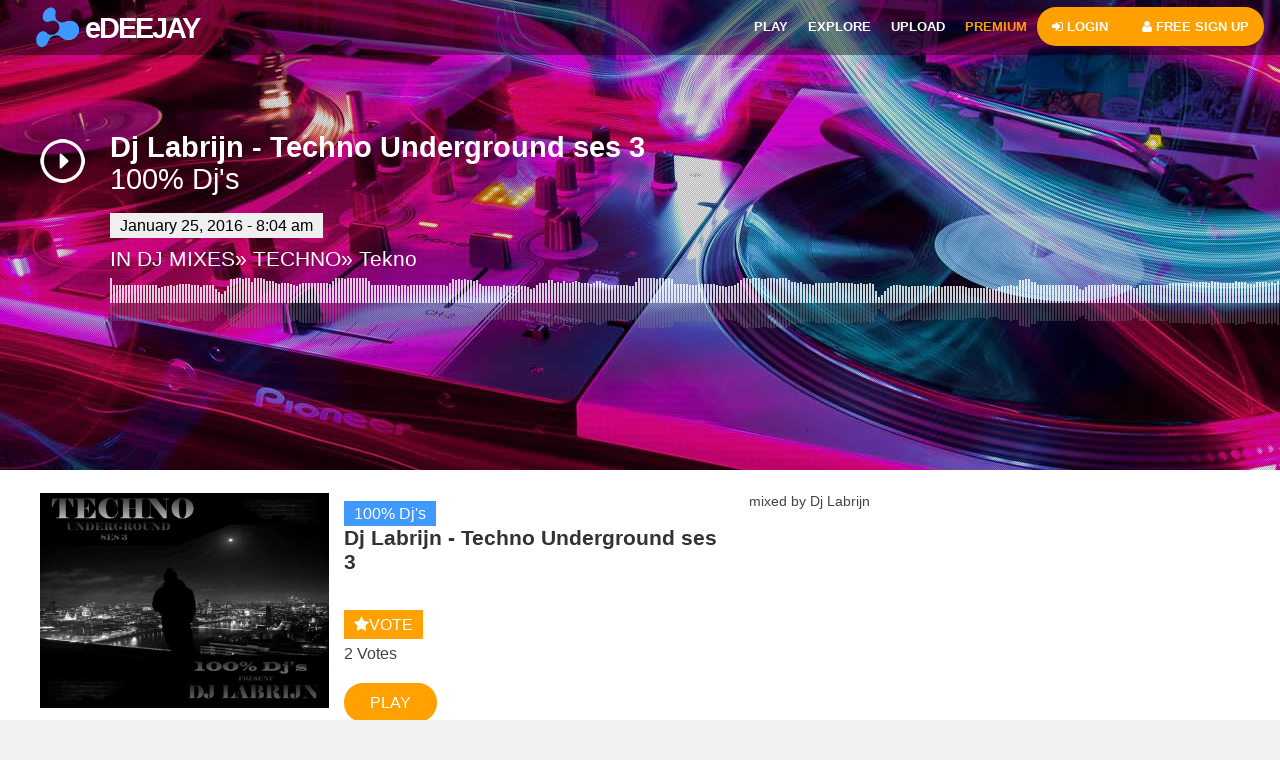

--- FILE ---
content_type: text/html; charset=utf-8
request_url: https://www.edeejay.com/video/4794895/dj-labrijn-techno-underground-ses-3/
body_size: 11538
content:
<!DOCTYPE html>
<html lang="en">
  <head>
        <title class="metatitle">Dj Labrijn - Techno Underground ses 3</title>
        <meta charset="utf-8" />
        <meta name="viewport" content="width=device-width, initial-scale=1, maximum-scale=1, user-scalable=no, shrink-to-fit=no">

        <!-- for Google -->
        <meta name="author" content="" class="metaauth"/>
        <meta name="copyright" content="mix.dj" />
        <meta name="application-name" content="mix.dj" />

        <!-- for Facebook -->          
        <meta property="og:site_name" content="mix.dj">
        <meta property="og:title" content="" class="metatitle" />
        <meta property="og:type" content="music" />
        <meta property="og:image" content="" class="metaimg"/>
        <meta property="og:url" content="" class="metaurl"/>
        <meta property="og:description" content="" class="metadesc"/>
        <meta property="fb:app_id" content="173964762616473">

        <!-- for Twitter -->
        <meta name="twitter:site" content="@mix_dj">
        <meta name="twitter:card" content="summary" />
        <meta name="twitter:title" content="" class="metatitle" />
        <meta name="twitter:description" content="" class="metadesc"/>
        <meta name="twitter:image" content="" class="metaimg"/>

        <link rel="apple-touch-icon" sizes="57x57" href="/favicon/apple-icon-57x57.png">
        <link rel="apple-touch-icon" sizes="60x60" href="/favicon/apple-icon-60x60.png">
        <link rel="apple-touch-icon" sizes="72x72" href="/favicon/apple-icon-72x72.png">
        <link rel="apple-touch-icon" sizes="76x76" href="/favicon/apple-icon-76x76.png">
        <link rel="apple-touch-icon" sizes="114x114" href="/favicon/apple-icon-114x114.png">
        <link rel="apple-touch-icon" sizes="120x120" href="/favicon/apple-icon-120x120.png">
        <link rel="apple-touch-icon" sizes="144x144" href="/favicon/apple-icon-144x144.png">
        <link rel="apple-touch-icon" sizes="152x152" href="/favicon/apple-icon-152x152.png">
        <link rel="apple-touch-icon" sizes="180x180" href="/favicon/apple-icon-180x180.png">
        <link rel="icon" type="image/png" sizes="192x192"  href="/favicon/android-icon-192x192.png">
        <link rel="icon" type="image/png" sizes="32x32" href="/favicon/favicon-32x32.png">
        <link rel="icon" type="image/png" sizes="96x96" href="/favicon/favicon-96x96.png">
        <link rel="icon" type="image/png" sizes="16x16" href="/favicon/favicon-16x16.png">
        <link rel="manifest" href="/favicon/manifest.json">
        <meta name="msapplication-TileColor" content="#FFA100">
        <meta name="msapplication-TileImage" content="/favicon/ms-icon-144x144.png">
        <meta name="theme-color" content="#FFA100">


        <script>
           if ( typeof jQuery === 'undefined' ) { document.write("<link rel='stylesheet' href='/theme/frontend/mdj6/style/mdj6/css/font-awesome/css/font-awesome.min.css' \/><link rel='stylesheet' href='/theme/frontend/mdj6/style/mdj6/css/player/jplayer.top.mdj.css' \/><link rel='stylesheet' href='/theme/frontend/mdj6/style/mdj6/bootstrap/css3/bootstrap.min.css' \/><link rel='stylesheet' href='/theme/frontend/mdj6/style/mdj6/css/theme.css?v=1905208' \/><link rel='stylesheet' href='/static/css/popp.css' \/><script src='/static/jscript/jquery/jquery.js'><\/script><script src='/theme/frontend/mdj6/style/mdj6/jscript/aj.js?0806201'><\/script><script src='/theme/frontend/mdj6/style/mdj6/jscript/ajm.js'><\/script><script src='/static/jscript/player/jplayer/jquery.jplayer.min.js'><\/script><script src='/static/jscript/player/jplayer/jplayer.playlist.min.js'><\/script><script src='/static/jscript/jquery/plugin/countdown/jquery.knob.js'><\/script><script src='/static/jscript/jquery/plugin/countdown/jquery.throttle.js'><\/script><script src='/static/jscript/jquery/plugin/countdown/jquery.classycountdown.min.js'><\/script><script src='/static/jscript/ev-delay.js'><\/script><script src='/player/js/wavs_dd.js'><\/script><script src='/static/jscript/popp.js'><\/script>"); }
           
        </script>
		<meta name="description" content="Dj Labrijn - Techno Underground ses 3.mixed by Dj Labrijn DJ MIXES TECHNO Tekno" />
		<meta name="robots" content="index,follow" />
		<meta name="keywords" content="Dj, Labrijn, Techno, Underground, ses, DJ, MIXES, TECHNO, Tekno" />
		<meta http-equiv="Content-Type" content="text/html; charset=UTF-8" />
		<link rel="shortcut icon" type="image/x-icon" href="https://www.edeejay.com/favicon.ico?v=90aed53906f2585897ce7ecb607355b1" />
		<script type="text/javascript">
			var oCore = {'core.is_admincp': false, 'core.section_module': 'video', 'profile.is_user_profile': false, 'log.security_token': 'c9ae1e89fb10689e20d80b4de8340708', 'core.url_rewrite': '1', 'core.country_iso': '', 'core.can_move_on_a_y_and_x_axis' : false, 'core.default_currency': 'EUR', 'core.enabled_edit_area': false, 'core.disable_hash_bang_support': false, 'core.site_wide_ajax_browsing': false, 'profile.user_id': 0};
			var oParams = {'sJsHome': 'https://www.edeejay.com/','sJsHostname': 'www.edeejay.com','sSiteName': 'eDEEJAY','sJsStatic': 'https://www.edeejay.com/static/','sJsStaticImage': 'https://www.edeejay.com/static/image/','sImagePath': 'https://www.edeejay.com/theme/frontend/mdj6/style/mdj6/image/','sStylePath': 'https://www.edeejay.com/theme/frontend/mdj6/style/mdj6/css/','sVersion': '3.7.7','sJsAjax': 'https://www.edeejay.com/static/ajax.php','sStaticVersion': '90aed53906f2585897ce7ecb607355b1','sGetMethod': 'do','sDateFormat': 'MDY','sEgiftStyle': 'https://www.edeejay.com/module/egift/static/css/default/default/display.css','sGlobalTokenName': 'core','sController': 'video.view','bJsIsMobile': false,'sProgressCssFile': 'https://www.edeejay.com/theme/frontend/default/style/default/css/progress.css','sHostedVersionId': '','bWysiwyg': false,'sEditor': 'default','sJsCookiePath': '/','sJsCookieDomain': '.edeejay.com','sJsCookiePrefix': 'cored8da','bPhotoTheaterMode': false,'bUseHTML5Video': false,'sAdminCPLocation': '','notification.notify_ajax_refresh': 5,'bEnableMicroblogSite': false};
			var oTranslations = {'core.are_you_sure': 'Are you sure?','core.yes': 'Yes','core.no': 'No','core.save': 'Save','core.cancel': 'Cancel','core.go_advanced': 'Go Advanced','core.processing': 'Processing','emoticon.emoticons': 'Emoticons','attachment.attach_files': 'Attach Files','core.close': 'Close','core.language_packages': 'Language Packages','core.move_this_block': 'Move This Block','core.uploading': 'Uploading','language.loading': 'Loading','core.saving': 'Saving...','core.loading_text_editor': 'Loading text editor','core.quote': 'Quote','core.loading': 'Loading','themesupporter.are_you_sure_delete_it': 'Are you sure delete it?'};
			var oModules = {'admincp': true,'api': true,'apps': true,'attachment': true,'ban': true,'captcha': true,'channels': true,'charts': true,'comment': true,'contact': true,'core': true,'custom': true,'emoticon': true,'error': true,'event': true,'favorite': true,'feed': true,'foxfavorite': true,'friend': true,'help': true,'input': true,'janrain': true,'language': true,'like': true,'link': true,'log': true,'mail': true,'mobile': true,'notification': true,'onlinemembersblock': true,'page': true,'photo': true,'privacy': true,'profile': true,'rate': true,'report': true,'request': true,'search': true,'share': true,'subscribe': true,'support': true,'tag': true,'theme': true,'themesupporter': true,'tinymce': true,'track': true,'ttiminimods': true,'ttiminimods2': true,'uploadify': true,'user': true,'video': true,'videochannel': true,'younetcore': true};
			var oJsImages = {ajax_small: 'https://www.edeejay.com/theme/frontend/mdj6/style/mdj6/image/ajax/small.gif',ajax_large: 'https://www.edeejay.com/theme/frontend/mdj6/style/mdj6/image/ajax/large.gif',loading_animation: 'https://www.edeejay.com/theme/frontend/default/style/default/image/misc/loading_animation.gif',close: 'https://www.edeejay.com/theme/frontend/default/style/default/image/misc/close.gif',move: 'https://www.edeejay.com/theme/frontend/default/style/default/image/misc/move.png',calendar: 'https://www.edeejay.com/theme/frontend/default/style/default/image/jquery/calendar.gif'};
			var oEditor = {'load': 'simple','active': true,'toggle_image': 'https://www.edeejay.com/theme/frontend/default/style/default/image/editor/fullscreen.png','toggle_phrase': 'Toggle Fullscreen', images:[{image: 'https://www.edeejay.com/theme/frontend/default/style/default/image/editor/text_bold.png',command: 'b',phrase: 'Bold'},{image: 'https://www.edeejay.com/theme/frontend/default/style/default/image/editor/text_italic.png',command: 'i',phrase: 'Italic'},{image: 'https://www.edeejay.com/theme/frontend/default/style/default/image/editor/text_underline.png',command: 'u',phrase: 'Underline'},{0: 'separator'},{image: 'https://www.edeejay.com/theme/frontend/default/style/default/image/editor/text_align_left.png',command: 'left',phrase: 'Align Left'},{image: 'https://www.edeejay.com/theme/frontend/default/style/default/image/editor/text_align_center.png',command: 'center',phrase: 'Align Center'},{image: 'https://www.edeejay.com/theme/frontend/default/style/default/image/editor/text_align_right.png',command: 'right',phrase: 'Align Right'},{0: 'separator'},{image: 'https://www.edeejay.com/theme/frontend/default/style/default/image/editor/text_list_bullets.png',js: 'Editor.getList(\'bullet\');',phrase: 'Bullets'},{image: 'https://www.edeejay.com/theme/frontend/default/style/default/image/editor/text_list_numbers.png',js: 'Editor.getList(\'number\');',phrase: 'Ordered List'},{0: 'separator'}]};
			var $Behavior = {};
			var $Core = {};
		</script>
		<!--[if IE 7]>
			<script type="text/javascript" src="https://www.edeejay.com/theme/frontend/default/style/default/jscript/ie7.js?v=90aed53906f2585897ce7ecb607355b1"></script>
		<![endif]-->
		<style>/*Custom Uploadify CSS*/
</style>

		<!-- Minified --> <link rel="stylesheet" type="text/css" href="https://www.edeejay.com/file/static/013788267e2b13de8731a26db98b247f.css?v=90aed53906f2585897ce7ecb607355b1" />
		<script type="text/javascript">
					oTranslations['friend.show_more_results_for_search_term'] = 'Show more results for "{search_term}"';
			oTranslations['rate.thanks_for_rating'] = 'Thanks for rating!';
		</script>
		<meta property="og:url" content="https://www.edeejay.com/video/4794895/dj-labrijn-techno-underground-ses-3/" />
		<link rel="canonical" href="https://www.edeejay.com/video/4794895/dj-labrijn-techno-underground-ses-3/" />
		<link rel="alternate" media="only screen and (max-width: 640px)" href="https://www.edeejay.com/mobile/video/4794895/dj-labrijn-techno-underground-ses-3/" />
<!-- Global site tag (gtag.js) - Google Analytics -->
<script async src="https://www.googletagmanager.com/gtag/js?id=UA-394267-12"></script>
<script>

  window.dataLayer = window.dataLayer || [];
  function gtag(){dataLayer.push(arguments);}
  gtag('js', new Date());

  gtag('config', 'UA-394267-12');

</script>

  </head>
  <body>  
  <div class="mask hidden"></div>
<script type="text/javascript">
    oCore['core.disable_hash_bang_support'] = 1;
</script>
	<ul id="mobile_menu" class="sidenav">
                 <li><a href="https://www.edeejay.com/user/login/" class="visitor-signin"><i class="fa fa-sign-in"></i> Login</a></li>
                 <li><a href="https://www.edeejay.com/user/register/" class="visitor-signup"><i class="fa fa-sign-up"></i> <i class="fa fa-user" aria-hidden="true"></i> Free Sign Up</a></li>
              <li><button type="button" class="close closebtn" aria-label="Close"><span aria-hidden="true">&times;</span></button></li>

		<li><a href="https://www.edeejay.com/video/channels/" class="ajax_link"><i class="fa fa-rss" aria-hidden="true"></i> Genre</a></li>

		<li><a href="https://www.edeejay.com/video/channels/category/14/" class="ajax_link"><i class="fa fa-volume-up"></i> DJ Mixes</a></li>

		<li><a href="https://www.edeejay.com/feed/" class="ajax_link"><i class="fa fa-dashboard"></i> Feed</a></li>

		<li><a href="https://www.edeejay.com/charts/" class="ajax_link"><i class="fa fa-bar-chart-o"></i> Charts</a></li>

		<li><a href="https://www.edeejay.com/user/browse/view_featured/" class="ajax_link"><i class="fa fa-users"></i> DJs</a></li>

		<li><a href="https://www.edeejay.com/video/channels/category/13/" class="ajax_link"><i class="fa fa-music" aria-hidden="true"></i> Tracks</a></li>

		<li><a href="https://clubbingtv.com" class="ajax_link"><i class="fa fa-eye"></i>TV</a></li>

		<li><a href="https://www.edeejay.com/video/view_featured/" class="ajax_link"><i class="fa fa-star"></i> Featured</a></li>

		<li><a href="https://www.edeejay.com/profile/foxfavorite/" class="ajax_link"><i class="fa fa-heart"></i> My Favorites</a></li>

		<li><a href="https://www.edeejay.com/videochannel/" class="ajax_link"><i class="fa fa-video-camera" aria-hidden="true"></i> Imports</a></li>

		<li><a href="https://www.edeejay.com/event/" class="ajax_link"><i class="fa fa-location-arrow"></i> Events</a></li>
	</ul>
  <!-- JS -->
<script type="text/javascript">dmTime = 600;dmTag  = 600;</script>
       <div id="player_auto" class="display_none">
                <div id="playersize" style="width:100%;"></div>
                <div id="jp_container_ads">
				<div id="mdj_player_auto"></div>
		  </div>
       </div>
  <!-- Player -->
  <div id="player_panel" class="hidden"></div>
  <div id="wrapper" class="page-view">
  <div id="header"></div>
  <div class="jumbotron jumbotron-fluid page-view" style="background:url(/static/image/jumbotron/jumbo2.jpg); background-position: 50% 50%;">
  <nav class="navbar navbar-toggleable-lg navbar-light animated ">
    <div class="nav_wrapper">
        <button class="navbar-toggler right" type="button" data-toggle="collapse" data-target="#navbar" aria-controls="navbar" aria-expanded="false" aria-label="Toggle navigation">
        <i class="navtog fa fa-bars" aria-hidden="true"></i>
      </button>
      <a id="logo" href="https://www.edeejay.com/" class="navbar-brand animated bounceInLeft"><img src="/static/image/misc/logo-small-ed.png" title="eDEEJAY" alt="eDEEJAY" /> eDEEJAY</a>
      <div class="collapse navbar-collapse" id="navbar">
        <ul class="navbar-nav mr-auto">
        </ul>
        <div class="menu animated bounceInRight">
																		<ul class="guest">										
										<li><a href="https://www.edeejay.com/video/channels/category/14/dj-mixes/" class="has_drop_down no_ajax_link">PLAY </a>					
											<ul>

												<li class="first"><a  href="https://www.edeejay.com/video/channels/category/14/dj-mixes/">DJ MIXES</a></li>

												<li><a  href="https://www.edeejay.com/charts/">CHARTS</a></li>

												<li><a  href="https://www.edeejay.com/video/channels/category/13/">TRACKS/REMIXES</a></li>

												<li><a  href="https://www.edeejay.com/video/channels/">GENRE</a></li>

												<li><a  href="https://www.edeejay.com/videochannel/">IMPORTS</a></li>

												<li><a  href="https://clubbingtv.com">TV</a></li>

												<li><a  href="https://www.edeejay.com/video/view_featured/">FEATURED</a></li>
											</ul>
										</li>
										<li><a href="https://www.edeejay.com/" class="has_drop_down no_ajax_link">EXPLORE </a>					
											<ul>

												<li class="first"><a  href="https://www.edeejay.com/user/browse/view_featured/">FEATURED PEOPLE</a></li>

												<li><a  href="https://www.edeejay.com/core/">PEOPLE</a></li>

												<li><a  href="https://www.edeejay.com/feed/">FEED</a></li>

												<li><a  href="https://www.edeejay.com/user/browse/view_online/">ONLINE PEOPLE</a></li>

												<li><a  href="https://www.edeejay.com/user/map/">BOOKINGS</a></li>

												<li><a  href="https://www.edeejay.com/photo/">PHOTOS</a></li>

												<li><a  href="https://www.edeejay.com/event/">Events</a></li>
											</ul>
										</li>
										<li><a href="https://www.edeejay.com/video/add/" class="has_drop_down no_ajax_link">UPLOAD </a>					
											<ul>

												<li class="first"><a  href="https://www.edeejay.com/video/add/">DJ MIX</a></li>

												<li><a  href="https://www.edeejay.com/video/add/">TRACK/REMIX</a></li>

												<li><a  href="https://www.edeejay.com/videochannel/add/">IMPORT EXTERNAL LINK</a></li>

												<li><a  href="https://www.edeejay.com/event/add/">ADD EVENT</a></li>
											</ul>
										</li>
										<li><a href="https://www.edeejay.com/subscribe/"><font color="#ff9e00"/>PREMIUM</font> </a>					
										</li>
                                                                     <li class="login log-reg-l"><a href="https://www.edeejay.com/user/login/" class="left visitor-signin"><i class="fa fa-sign-in"></i> Login</a></li>
                                                                     <li class="register log-reg-r"><a href="https://www.edeejay.com/user/register/" class="left visitor-signup"><i class="fa fa-sign-up"></i> <i class="fa fa-user" aria-hidden="true"></i> Free Sign Up</a></li>
									</ul>
       </div>
      </div>
   </div>
  </nav>
  </div>
  <div class="container-fluid"> 
    <div class="row">
      <div class="col-12 col-md-12">
<script type="text/javascript">$Behavior.pageSectionMenuRequest = function() { }</script>
<div id="pem"><a href="#"></a></div>
<div id="core_js_messages">
</div>

<div id="site_content"><meta itemprop="duration" content="59:33" />
<div id="item-view">
   <div class="row item-view-header">
      <div class="col-12 col-md-12">
          <div class="float-left item-view-btn wow bounceInLeft animated" data-wow-delay="200ms"><a href="https://www.edeejay.com/video/play/4794895/player/" class="isPlay"><img src="/static/image/misc/view-play-btn.png" /></a></div>
          <div class="float-left item-overlay"></div>
          <div class="float-left item-view-title wow bounceInDown animated" data-wow-delay="200ms" itemprop="name"><h1><a href="" class="js_video_title_4794895" id="js_video_title_4794895" itemprop="url">Dj Labrijn - Techno Underground ses 3</a></h1></div>
          <div class='clearfix'></div>
          <div class="item-view-subheader">
               <div class="item-view-author wow bounceInRight animated" data-wow-delay="200ms"><h2><span class="user_profile_link_span" id="js_user_name_link_profile-140883"><a href="https://www.edeejay.com/profile-140883/">100% Dj&#39;s</a></span></h2></div>
               <div class="item-view-date wow bounceInUp animated" data-wow-delay="200ms">January 25, 2016 - 8:04 am</div>
               <div class="item-view-cats wow animated fadeIn" data-wow-delay="300ms"><h3><div class="float-left">IN&nbsp;</div>			

<div class="float-left">					<a href="https://www.edeejay.com/video/category/14/dj-mixes/">DJ MIXES</a>
					</div>

<div class="float-left">&raquo; 					<a href="https://www.edeejay.com/video/category/25/techno/">TECHNO</a>
					</div>

<div class="float-left">&raquo; 					<a href="https://www.edeejay.com/video/category/65/tekno/">Tekno</a>
					</div>
               </h3></div>
               <div class="item-view-wave wow animated fadeIn" data-wow-delay="300ms">
                   <div class="wavs4794895 waveclick" id="4794895"></div>
               </div>
          </div>
      </div>
   </div>
   <div class='clearfix'></div>
   <div class="row item-view-content">
       <div class="col-3 col-md-3 col view-col-cover">
           <div class="item-view-cover">
<img src="https://www.djatwork.com/files/mdj-image-1453705444-140883_500.jpg"  alt="Dj Labrijn - Techno Underground ses 3"  itemprop="image"  user_video="140883" />               <div class="mycircle hidden">
                  <a href="https://www.edeejay.com/video/mycircle/4794895/" class="my-circle-play"><i class='fa fa-play'></i> Play with friends (beta)</a>
               </div>
           </div>
       </div>

       <div class="col-4 col-md-4 col view-col-info">
          <div class="item-view-content-author wow bounceInRight animated" data-wow-delay="200ms"><span class="user_profile_link_span" id="js_user_name_link_profile-140883"><a href="https://www.edeejay.com/profile-140883/">100% Dj&#39;s</a></span></div>
          <div class="item-view-content-title wow bounceInDown animated" data-wow-delay="200ms" itemprop="name"><a href="" class="js_video_title_4794895" id="js_video_title_4794895" itemprop="url">Dj Labrijn - Techno Underground ses 3</a></div>
<div id="js_rating_holder_video" class="vote-btn">
                  <span id="ratext" voted="You voted" rating="{total_rating} Votes"></span>
<p class="voted"><span class="hidden f1"><i class="fa fa-spinner fa-pulse"></i></span><a href="#" class="votease disabled" id="4794895" onclick="return false;"><i class="fa fa-star"></i>VOTE</a></p><p class="voted hidden">You voted <span class="score"></span></p>		<div class="vote_num">
			<span class="js_rating_total">2 Votes</span>		
		</div>		
</div>
          <div class="item-view-command wow bounceInUp animated" data-wow-delay="200ms">
            <div class="float-left item-play"><a href="https://www.edeejay.com/video/play/4794895/player/" class="isPlay">Play</a></a>
            </div>
            <div class="float-left item-download">
            </div>
            <div class="clearfix"></div>
            <div class="item-view-info">
                <div><i class="fa fa-clock-o"></i> 59:33 <i class="fa fa-eye"></i> 2,241 <i class='fa fa-comments'></i> 0 Comments</li></div>
            </div>
         </div>
         <div class="clearfix"></div>
         <div class="item-view-tag">
	     <span class="tag-title">Tagged in:</span>

	     <div class="tagged"><h4><a href="https://www.edeejay.com/video/tag/techno/">#Techno</a></h4></div>
	  </div>
       </div>
       <div class="col-5 col-md-5 col wow animated fadeInDown view-col-detail" data-wow-delay="300ms">
	
<div class="item-view-content-infos">
       <div class="uppercase tracklisting">
              <div class="table_right display_none">
                  <textarea id="trackarea" cols="40" rows="3" name="val[trl]" class="js_edit_video_form" style="height:120px; width:600px;"></textarea>		
              </div>
<table cellspacing='0' id="tracklist" class="display_none">
	<!-- Table Header -->
	<thead>
		<tr>
			<th>#</th>
			<th>START TIME</th>
			<th>ARTIST</th>
			<th>TITLE</th>
			<th>VERSION</th>
			<th>LABEL</th>
		</tr>
	</thead>
	<!-- Table Header -->
	<!-- Table Body -->
	<tbody>
	</tbody>
	<!-- Table Body -->
</table>
      </div>

		<div class="item-content-short" itemprop="description">
mixed by Dj Labrijn		</div>


	<a href="#" class="video_info_toggle" style="display:none">
		<span class="js_info_toggle_show_more buttons buttons-grey">Show More <i class="fa fa-angle-down"></i></span>
		<span class="js_info_toggle_show_less buttons buttons-red">Show Less <i class="fa fa-angle-up"></i></span>
	</a>	
       <div class="clear"></div>
</div>
       </div>
   </div>
</div>
<div class='clearfix'></div>
<div class="col-12 col-md-12 col wow animated fadeInUp view-col-post" data-wow-delay="300ms">

<div class="js_feed_comment_border">
		<div class="comment_mini_link_like">
			<div class="clearfix"></div>
<ul class="feednshare">
		
	
<li class="sub_menu_bar_li"><a href="#" class="disabled" onclick="tb_show('Share', $.ajaxBox('share.popup', 'height=300&amp;width=550&amp;type=feed&amp;url=https%3A%2F%2Fwww.edeejay.com%2Fvideo%2F4794895%2Fdj-labrijn-techno-underground-ses-3%2Ft_1769022915%2F&amp;title=Dj+Labrijn+-+Techno+Underground+ses+3&amp;feed_id=4794895&amp;is_feed_view=1&amp;sharemodule=video')); return false;"><i class="fa fa-share"></i> Share</a></li>
	
					
       <div id="duplyff" class="clearfix"></div>
</ul>
		</div>

<div id="js_feed_like_holder_video_4794895" class="comment_mini_content_holder">	
        <div class="comment_mini_content_holder_icon"></div>
			<div class="comment_mini_content_border">
		
		
	</div><!-- // .comment_mini_content_border -->
</div><!-- // .comment_mini_content_holder -->

</div>



		<div class="js_parent_feed_entry parent_item_feed">

<div class="js_feed_comment_border">
<div id="js_feed_like_holder_video_4794895" class="comment_mini_content_holder"  >	
			<div class="comment_mini_content_border">
			    <div class="js_comment_like_holder" id="js_feed_like_holder_4794895">
				    <div id="js_like_body_4794895">						
							
			<div class="activity_like_holder comment_mini" id="activity_like_holder_4794895">
<img src="https://www.edeejay.com/theme/frontend/mdj6/style/mdj6/image/layout/like.png"  alt=""  class="v_middle" />&nbsp;
<span class="user_profile_link_span" id="js_user_name_link_profile-528895"><a href="https://www.edeejay.com/profile-528895/">DJ TOLE</a></span>&nbsp;likes this.			</div>
	

    
					
				    </div>
			    </div><!-- // #js_feed_like_holder_4794895 -->

		    <div id="js_feed_comment_post_4794895" class="js_feed_comment_view_more_holder">
		
			<div id="js_feed_comment_view_more_4794895"></div><!-- // #js_feed_comment_view_more_4794895 -->
		</div><!-- // #js_feed_comment_post_4794895 -->		
		
		
	</div><!-- // .comment_mini_content_border -->
</div><!-- // .comment_mini_content_holder -->
</div>
<div class="report_this_item right">
	<a href="https://www.edeejay.com/#?call=report.add&amp;height=100&amp;width=400&amp;type=video&amp;id=4794895" class="item_bar_flag inlinePopup" title="Report this media">Report this media</a>
</div>
</div>
</div>
<script>

$(document).ready(function () {
  var back = ["#fe4236","#BFFF00","#FF00FF","#FF8000","#007FFF","#FFBF00","#C9FF26","#4DFFD2"];
  var rand = back[Math.floor(Math.random() * back.length)];
  $('.item-overlay').css('background',rand);
})

wd = $('.item-view-header').width();
var fduration = "59:33";
fduration = fduration.split(":");
this.duration = parseInt( fduration[0]*60 ) + parseInt( fduration[1] );
this.wid = "wf4794895";
(function() {
	this.wid = new WAVEFORM({
	    container: document.getElementsByClassName("wavs4794895")[0],
	    waveform: [0.707977,0.697418,0.707916,0.708252,0.707611,0.707672,0.707672,0.708008,0.707764,0.708954,0.707886,0.714386,0.70874,0.716095,0.711456,0.722443,0.713562,0.721283,0.712769,0.722839,0.71402,0.716949,0.721252,0.710144,0.718414,0.723358,0.713867,0.712402,0.707855,0.707794,0.709656,0.701172,0.707458,0.589966,0.560638,0.586823,0.662628,0.668579,0.678253,0.677765,0.640106,0.645569,0.732117,0.693695,0.617371,0.71344,0.711914,0.732208,0.72525,0.781342,0.710114,0.737793,0.730957,0.710999,0.735992,0.717682,0.713867,0.697418,0.696838,0.704163,0.707977,0.706665,0.500153,0.713898,0.713013,0.715027,0.715668,0.719055,0.713287,0.735413,0.633667,0.559753,0.485321,0.423767,0.390259,0.345459,0.359955,0.489655,0.442169,0.356812,0.971436,0.952545,0.962585,0.956787,0.961456,0.980896,0.955078,0.945374,0.992798,0.962463,0.954254,0.968323,0.999969,0.999969,0.973511,0.94165,0.730896,0.994537,0.985626,0.975586,0.999603,0.962219,0.972595,0.989716,0.883636,0.890411,0.848785,0.867401,0.869629,0.864777,0.85611,0.758148,0.788818,0.745819,0.768005,0.779572,0.768127,0.796387,0.800751,0.780121,0.806213,0.801575,0.697906,0.693085,0.672882,0.67804,0.667267,0.717346,0.775879,0.819092,0.770081,0.766144,0.75769,0.771118,0.77652,0.784637,0.777557,0.779694,0.798981,0.776215,0.7547,0.758728,0.76236,0.772888,0.751953,0.787598,0.744568,0.743774,0.772491,0.689667,0.999969,0.999603,0.990601,0.998596,0.998383,0.993469,0.99295,0.926849,0.977081,0.983643,0.992767,0.980804,0.972168,0.981079,0.98056,0.981293,0.98526,0.970428,0.971954,0.975128,0.978882,0.99353,0.995422,0.977356,0.778381,0.679138,0.693726,0.711945,0.703735,0.708191,0.705109,0.707825,0.703522,0.697327,0.702881,0.708801,0.712433,0.701294,0.664429,0.696747,0.710663,0.715576,0.689087,0.643951,0.674225,0.677216,0.686401,0.688721,0.684723,0.684723,0.642914,0.691254,0.690155,0.694458,0.697235,0.698334,0.703156,0.694946,0.694916,0.70105,0.69928,0.697113,0.700195,0.691071,0.706146,0.710419,0.708466,0.703369,0.710663,0.708435,0.700592,0.714661,0.700134,0.697662,0.689148,0.678741,0.676208,0.711792,0.867859,0.934418,0.917877,0.914612,0.923004,0.93161,0.919556,0.903931,0.8862,0.941895,0.905273,0.906189,0.897186,0.922638,0.88736,0.863678,0.877045,0.893005,0.875244,0.872833,0.642273,0.655029,0.64978,0.659088,0.662964,0.653381,0.656555,0.638855,0.712708,0.655823,0.670135,0.632324,0.654327,0.561646,0.64328,0.642517,0.719147,0.63562,0.722595,0.675079,0.663239,0.668671,0.661163,0.661469,0.647583,0.710846,0.675781,0.657776,0.663544,0.68222,0.627502,0.668427,0.590057,0.550659,0.555023,0.586731,0.591034,0.646027,0.746796,0.776794,0.762665,0.773499,0.754517,0.778931,0.785675,0.904083,0.876251,0.921204,0.874664,0.756134,0.821838,0.793427,0.856079,0.772003,0.769501,0.812317,0.896088,0.806976,0.781647,0.795135,0.785004,0.807922,0.822571,0.872314,0.814758,0.818695,0.810638,0.799011,0.790649,0.737366,0.823822,0.782471,0.794312,0.740967,0.750488,0.753143,0.775543,0.83139,0.91037,0.910126,0.81131,0.783661,0.741638,0.746521,0.701965,0.701447,0.706482,0.699493,0.689575,0.702148,0.711487,0.703125,0.698547,0.700317,0.725342,0.697754,0.701904,0.69339,0.695953,0.662292,0.672272,0.652649,0.632355,0.670746,0.931549,0.982147,0.978943,0.982666,0.981476,0.989441,0.993286,0.977203,0.980438,0.969452,0.98291,0.983124,0.989044,0.905426,0.979462,0.981781,0.985321,0.971008,0.95694,0.966217,0.932098,0.947601,0.973541,0.961487,0.946747,0.73999,0.726685,0.795502,0.710938,0.744385,0.725037,0.734131,0.764679,0.71347,0.760712,0.704224,0.713898,0.66156,0.712708,0.704712,0.713989,0.780609,0.701385,0.719116,0.721985,0.709381,0.766724,0.724304,0.722076,0.719177,0.722839,0.743408,0.696686,0.699707,0.715973,0.640167,0.653534,0.666595,0.665771,0.623779,0.653625,0.649414,0.662903,0.660065,0.69577,0.708313,0.726898,0.756165,0.816711,0.872223,0.919983,0.994934,0.949158,0.986694,0.967682,0.969025,0.907013,0.965759,0.958679,0.982666,0.959839,0.972046,0.998962,0.984741,0.928284,0.956757,0.92218,0.986969,0.948029,0.973083,0.958893,0.967773,0.981384,0.925659,0.986725,0.953949,0.968719,0.99353,0.980988,0.952179,0.971375,0.945526,0.866791,0.826477,0.775848,0.832703,0.793274,0.772522,0.783569,0.80191,0.834961,0.779022,0.737,0.768677,0.737579,0.739746,0.704498,0.722504,0.700653,0.719971,0.801086,0.77948,0.772552,0.76474,0.814484,0.780304,0.776886,0.797119,0.799255,0.786499,0.799011,0.788116,0.801819,0.828735,0.824432,0.771179,0.765106,0.785889,0.77121,0.792084,0.757233,0.76181,0.790222,0.765594,0.766663,0.765564,0.750671,0.769714,0.736694,0.743134,0.781158,0.757874,0.759949,0.762451,0.732117,0.768188,0.753571,0.749237,0.744568,0.753906,0.143097,0.209015,0.241577,0.297729,0.320038,0.360809,0.525482,0.548462,0.584076,0.623199,0.681885,0.655853,0.710968,0.653442,0.713196,0.679291,0.683868,0.648224,0.648315,0.654572,0.659698,0.641876,0.637146,0.643585,0.652527,0.650085,0.64093,0.667969,0.658203,0.683136,0.653717,0.677155,0.713135,0.647797,0.679474,0.643982,0.638245,0.637482,0.646545,0.632477,0.646912,0.65567,0.651489,0.635712,0.63559,0.633148,0.670197,0.675476,0.642303,0.641022,0.654053,0.659851,0.668793,0.672577,0.66095,0.631409,0.655151,0.638062,0.661499,0.649872,0.626099,0.603546,0.588745,0.56955,0.596222,0.558685,0.562103,0.580994,0.560059,0.571381,0.556244,0.59903,0.542358,0.597137,0.609436,0.531464,0.5755,0.52478,0.585205,0.541107,0.572998,0.602325,0.661102,0.642853,0.667358,0.664062,0.646545,0.683289,0.647491,0.697418,0.664062,0.65509,0.697296,0.66922,0.63266,0.899902,0.91568,0.910492,0.915527,0.930939,0.951538,0.91687,0.957214,0.852112,0.81723,0.812866,0.796112,0.70282,0.71405,0.707764,0.703339,0.699402,0.708527,0.700287,0.699799,0.709381,0.705627,0.71167,0.709991,0.699768,0.707703,0.703674,0.704407,0.711456,0.701904,0.703339,0.715912,0.714905,0.707336,0.713959,0.712433,0.697968,0.707703,0.68985,0.607056,0.562012,0.552002,0.528015,0.450287,0.514191,0.68808,0.706146,0.699432,0.700165,0.70282,0.724243,0.703979,0.706024,0.70462,0.715118,0.702118,0.69104,0.68631,0.690094,0.708344,0.71582,0.7052,0.7146,0.732574,0.705017,0.721375,0.710541,0.697845,0.702209,0.714661,0.718658,0.69632,0.698181,0.69632,0.672668,0.666809,0.573792,0.575287,0.580994,0.572205,0.70517,0.702271,0.700409,0.697754,0.718781,0.702576,0.708313,0.720551,0.721558,0.713409,0.699646,0.702271,0.706207,0.716003,0.707733,0.707886,0.702209,0.709961,0.700043,0.696808,0.73233,0.792114,0.804138,0.758728,0.754517,0.780029,0.789032,0.769928,0.801849,0.765503,0.800812,0.791077,0.798431,0.781555,0.79718,0.791199,0.79892,0.835449,0.783051,0.802582,0.803223,0.844299,0.864441,0.815369,0.859833,0.770477,0.781616,0.808563,0.893311,0.815613,0.811279,0.802246,0.818176,0.824188,0.80188,0.791321,0.77597,0.78421,0.779297,0.7789,0.744263,0.851105,0.769012,0.764954,0.877472,0.824554,0.831146,0.801514,0.823517,0.854401,0.824982,0.792511,0.756775,0.754578,0.732452,0.725403,0.719788,0.727448,0.832672,0.78244,0.853943,0.805298,0.815857,0.818359,0.821442,0.797089,0.787689,0.794037,0.811096,0.791595,0.799164,0.793671,0.918152,0.815247,0.8237,0.845154,0.829346,0.812103,0.800446,0.766998,0.802063,0.772522,0.776459,0.752441,0.764832,0.765503,0.825745,0.764679,0.749725,0.761566,0.779816,0.815552,0.752686],
	   	     height: 50,
	            width: wd,
	            trackLength: this.duration,
	            reflection: 0.5,
	            waveWidth: 2,
                   alpha: 0.8,
                   idw:4794895,
                   wavecolor:'#FFF'
	})

	this.wid.init()
})()

               //resize
		 $( window ).resize(function() {
                     wd = $('.item-view-header').width();
                     //wd = wd - ( wd / 3 );
			this.wid.update({width: wd})
		 },200)
isnotview = false;

</script>
</div>      </div>
    </div>
  </div>
  <div class="clearfix"></div>
  <a class="goToTop disabled" href="#" id="scrollTop">
     <i class="fa fa-angle-up bouncescroll"></i>
  </a>
  <footer class="footer">
    <div class="container-fluid">
      <div class="row bottom-menu">
        <div class="col-1 col-md-1">
        </div>
        <div class="col-4 col-md-4">
          <a id="logo" href="https://www.edeejay.com/" class="navbar-brand wow bounceInLeft animated" data-wow-delay="300ms"><img src="/static/image/misc/logo-small-ed.png" title="eDEEJAY" alt="eDEEJAY" /> eDEEJAY</a>
          <div class="footer-present wow animated bounceInLeft"><span class="dropcaps"><b>THE DJ SOCIAL NETWORK</b></span><br /><br />Increase your networking among hundreds of thousands of profiles in the music industry.<br /><br />Promote your DJ Mixes, Remixes or every kind of content with our community of DJs, Producers, Labels & Fans.</div>
          <div class="social-menu wow flipInX animated" data-wow-delay="100ms"><a href="https://fr-fr.facebook.com/edeejay777/" class="social-icons" target="_blank"><i class="fa fa-facebook"></i></a> <a href="https://twitter.com/edeejay777" class="social-icons" target="_blank"><i class="fa fa-twitter"></i></a></div>
        </div>
        <div class="col-2 col-md-2 main-footer">
             <div class="wow animated bounceInUp" id="main">						<ul>	

								<li rel="menu478"  ><a href="https://www.edeejay.com/"  class="ajax_link">
<i class="fa fa-home"></i> Home</a>
								</li>

								<li rel="menu482"  ><a href="https://www.edeejay.com/video/channels/category/14/"  class="ajax_link">
<i class="fa fa-volume-up"></i> Mixes</a>
								</li>

								<li rel="menu481"  ><a href="https://www.edeejay.com/charts/"  class="ajax_link">
<i class="fa fa-bar-chart-o"></i> Charts</a>
								</li>

								<li rel="menu483"  ><a href="https://www.edeejay.com/video/view_featured/"  class="ajax_link">
<i class="fa fa-star"></i> Featured</a>
								</li>

								<li rel="menu510"  ><a href="https://www.edeejay.com/videochannel/"  class="ajax_link">
<i class="fa fa-video-camera" aria-hidden="true"></i> Video Channel</a>
								</li>

								<li rel="menu480"  ><a href="https://www.edeejay.com/video/add/"  class="ajax_link">
<i class="fa fa-upload" aria-hidden="true"></i> Upload</a>
								</li>
							
							
									
						</ul>
						<a href="#" class="js_add_more_menus" style="display:none;">Add More</a>
						<a href="#" class="js_done_edit_mode" style="display:none;">Done</a>
</div>
        </div>
        <div class="col-2 col-md-2 menu-footer">
            <div class="wow animated bounceInRight">	<ul id="footer_menu">

		<li class="first"><a href="https://www.edeejay.com/terms/" class="ajax_link"><i class="fa fa-exclamation-triangle" aria-hidden="true"></i> Terms</a></li>

		<li><a href="https://www.edeejay.com/policy/" class="ajax_link"><i class="fa fa-user-secret" aria-hidden="true"></i> Privacy</a></li>

		<li><a href="https://www.edeejay.com/apps/developer/" class="ajax_link"><i class="fa fa-life-ring" aria-hidden="true"></i> Developers</a></li>

		<li><a href="https://www.edeejay.com/contact/" class="ajax_link"><i class="fa fa-envelope" aria-hidden="true"></i> Contact</a></li>
	</ul>
</div>
        </div>
        <div class="col-2 col-md-2">
        </div>
      </div>
      <div class="row">
        <div class="col-12 col-md-12 copyright">
          <span class="wow fadeIn animated" data-wow-delay="100ms">eDEEJAY  © DigitalDeejay All rights reserved 2026 </span>
        </div>
      </div>
    </div>
  </footer>
                <div id="js_im_player"></div>
		<script type="text/javascript">$Behavior.rateVideo = function() { $Core.rate.init({module: 'video', display: true, error_message: 'You cannot rate your own video.'}); }</script>
		<!-- JQuery Plugins --> <script type="text/javascript" src="https://www.edeejay.com/file/static/a9abc5a553694485abcc6de3c0c8e48a.js?v=90aed53906f2585897ce7ecb607355b1"></script>
		<!-- Minified --> <script type="text/javascript" src="https://www.edeejay.com/file/static/5a184491f1e19e6c5f858071adb4b906.js?v=90aed53906f2585897ce7ecb607355b1"></script>


<script type="text/javascript">
(function() {
    if (typeof window.janrain !== 'object') window.janrain = {};
    if (typeof window.janrain.settings !== 'object') window.janrain.settings = {};
    
    janrain.settings.tokenUrl = 'https://www.edeejay.com/janrain/rpx/';

    function isReady() { janrain.ready = true; };
    if (document.addEventListener) {
      document.addEventListener("DOMContentLoaded", isReady, false);
    } else {
      window.attachEvent('onload', isReady);
    }

    var e = document.createElement('script');
    e.type = 'text/javascript';
    e.id = 'janrainAuthWidget';

    if (document.location.protocol === 'https:') {
      e.src = 'https://rpxnow.com/js/lib/mix-dj/engage.js';
    } else {
      e.src = 'http://widget-cdn.rpxnow.com/js/lib/mix-dj/engage.js';
    }

    var s = document.getElementsByTagName('script')[0];
    s.parentNode.insertBefore(e, s);
})();
</script>

			
			
			        
  </div>
  </body>
</html>


--- FILE ---
content_type: text/css
request_url: https://www.edeejay.com/file/static/013788267e2b13de8731a26db98b247f.css?v=90aed53906f2585897ce7ecb607355b1
body_size: 8940
content:
 .js_box_image_holder { width:100%; height:100%; background:url('http://www.edeejay.com/theme/frontend/default/style/default/image/layout/thickbox_bg.png'); position:fixed; z-index:2000; } .js_box_image_holder_full { width:100%; height:100%; background:url('http://www.edeejay.com/theme/frontend/default/style/default/image/layout/thickbox_bg.png'); z-index:2000; position:fixed; } .js_box { position: absolute; background:url('http://www.edeejay.com/theme/frontend/default/style/default/image/layout/thickbox_bg.png'); z-index:5002; color:#000000; display:none; text-align:left; top:50%; left:50%; -moz-border-radius:10px; -webkit-border-radius:10px;  border-radius:10px;   padding:14px; } .js_box_title { background:#333; position:relative; font-size:14px; color:#fff; font-weight:bold;  padding:8px 0px 8px 4px; display:none; cursor:move; } .js_box_content { clear:both; background:#fff; padding:15px 15px 15px 15px; text-align:left;  position:relative; } .js_box_image_holder_full .js_box_content { padding:0px; } .js_box_close, #js_marketplace_click_image_viewer_close { background:#DFDFDF; position:relative; height:40px; line-height:40px; display:none; } .js_box_close a, .js_box_close a:hover, #js_marketplace_click_image_viewer_close a, #js_marketplace_click_image_viewer_close a:hover { text-decoration:none; margin:5px; display:block; position:absolute; right:0px; line-height:25px; color:#868686; font-weight:bold; padding:0px 8px 0px 8px;  background:url('http://www.edeejay.com/theme/frontend/default/style/default/image/layout/js_box_close.png') repeat-x; border:1px #BFBFBF solid; -moz-border-radius:10px; -webkit-border-radius:10px;  border-radius:10px;  } .js_box_history, .js_box_title_store { display:none; } .js_box_image { text-align:center; } .js_box_loader { font-size:16px; } .js_box_image_holder_browse { text-align:center; } .js_box_image_gallery_display img { vertical-align:middle; } .js_box_image_gallery { margin:10px 0px 0px 0px; padding:10px 0px 0px 0px; border-top:1px #DFDFDF solid; } .js_box_image_gallery img { margin:0px 4px 0px 4px; border:4px #fff solid; } .js_box_image_gallery img.is_active { border:4px #93D9FF solid; } .js_box_content h1 { margin-top:0px; padding-top:0px; } .photo_view_box_user { padding-bottom:5px; } .photo_view_box_user a, .photo_view_box_user a:hover { font-weight:bold; font-size:14px;  } a.photo_box_photo_detail, a.photo_box_photo_detail:hover { display:block; line-height:30px; height:30px; padding:0px 0px 0px 30px; text-decoration:none; border-top:1px #dfdfdf solid; color:#8F8F8F;  background:#f9f9f9; font-weight:bold;  background:url('http://www.edeejay.com/theme/frontend/default/style/default/image/layout/video_show_less.png') no-repeat 10px 8px; } .photo_view_box_holder { background:#000; z-index:1000000; } .photo_view_in_photo { position:absolute; bottom:-28px; left:5px; z-index:1000; } #js_photo_box_view_bottom_ad { position:absolute; bottom:0px; right:0px; z-index:1000; width:400px; margin:auto; } #js_photo_box_view_more { display:none; bottom:30px; background:#333; position:absolute; z-index:1000; width:400px; } .js_photo_box_view_more_padding { padding:8px; color:#fff; } .photo_view_box_comment { width:400px; float:right; background:#fff; position:relative; } .photo_view_box_comment_padding { padding:10px; } .photo_view_box_image { cursor:pointer; text-align:center; position:relative; z-index:10000000; overflow:hidden; } #photo_view_ajax_loader { display:none; position:absolute; top:10px; right:20px; z-index:2000; } #photo_view_tag_photo { position:absolute; text-align:left; left:0px; bottom:0px; z-index:10000001; } #photo_view_tag_photo a, #photo_view_tag_photo a:hover { background:#000; text-decoration:none; color:#fff; padding:0px 5px 0px 5px; line-height:25px; height:25px;  font-weight:bold; display:block; } #photo_view_tag_photo a:hover { background:#2F2F2F; }/* * jQuery UI CSS Framework 1.8.11 * * Copyright 2011, AUTHORS.txt (http://jqueryui.com/about) * Dual licensed under the MIT or GPL Version 2 licenses. * http://jquery.org/license * * http://docs.jquery.com/UI/Theming/API */ /* Layout helpers ----------------------------------*/ .ui-helper-hidden { display: none; } .ui-helper-hidden-accessible { position: absolute !important; clip: rect(1px 1px 1px 1px); clip: rect(1px,1px,1px,1px); } .ui-helper-reset { margin: 0; padding: 0; border: 0; outline: 0; line-height: 1.3; text-decoration: none; font-size: 100%; list-style: none; } .ui-helper-clearfix:after { content: "."; display: block; height: 0; clear: both; visibility: hidden; } .ui-helper-clearfix { display: inline-block; } /* required comment for clearfix to work in Opera \*/ * html .ui-helper-clearfix { height:1%; } .ui-helper-clearfix { display:block; } /* end clearfix */ .ui-helper-zfix { width: 100%; height: 100%; top: 0; left: 0; position: absolute; opacity: 0; filter:Alpha(Opacity=0); }  /* Interaction Cues ----------------------------------*/ .ui-state-disabled { cursor: default !important; }  /* Icons ----------------------------------*/ /* states and images */ .ui-icon { display: block; text-indent: -99999px; overflow: hidden; background-repeat: no-repeat; }  /* Misc visuals ----------------------------------*/ /* Overlays */ .ui-widget-overlay { position: absolute; top: 0; left: 0; width: 100%; height: 100%; }  /* * jQuery UI CSS Framework 1.8.11 * * Copyright 2011, AUTHORS.txt (http://jqueryui.com/about) * Dual licensed under the MIT or GPL Version 2 licenses. * http://jquery.org/license * * http://docs.jquery.com/UI/Theming/API * */  /* Component containers ----------------------------------*/ .ui-widget { font-family: Trebuchet MS, Tahoma, Verdana, Arial, sans-serif; font-size: 1.1em; } .ui-widget .ui-widget { font-size: 1em; } .ui-widget input, .ui-widget select, .ui-widget textarea, .ui-widget button { font-family: Trebuchet MS, Tahoma, Verdana, Arial, sans-serif; font-size: 1em; } .ui-widget-content { border: 1px solid #dddddd; background: #eeeeee url(http://www.edeejay.com/theme/frontend/default/style/default/image/jquery/ui-bg_highlight-soft_100_eeeeee_1x100.png) 50% top repeat-x; color: #333333; } .ui-widget-content a { color: #333333; } .ui-widget-header { border: 1px solid #ffffff; color: #ffffff; font-weight: bold; background:#333; } .ui-widget-header a { color: #ffffff; } /* Interaction states ----------------------------------*/ .ui-state-default, .ui-widget-content .ui-state-default, .ui-widget-header .ui-state-default { border: 1px solid #cccccc; background: #f6f6f6 url(http://www.edeejay.com/theme/frontend/default/style/default/image/jquery/ui-bg_glass_100_f6f6f6_1x400.png) 50% 50% repeat-x; font-weight: bold; color: #1c94c4; } .ui-state-default a, .ui-state-default a:link, .ui-state-default a:visited { color: #1c94c4; text-decoration: none; } .ui-state-active a, .ui-state-active a:link, .ui-state-active a:visited { color: #eb8f00; text-decoration: none; } .ui-widget :active { outline: none; } /* Interaction Cues ----------------------------------*/ .ui-state-highlight, .ui-widget-content .ui-state-highlight, .ui-widget-header .ui-state-highlight {border: 1px solid #fed22f; background: #ffe45c url(http://www.edeejay.com/theme/frontend/default/style/default/image/jquery/ui-bg_highlight-soft_75_ffe45c_1x100.png) 50% top repeat-x; color: #363636; } .ui-state-highlight a, .ui-widget-content .ui-state-highlight a,.ui-widget-header .ui-state-highlight a { color: #363636; } .ui-state-error, .ui-widget-content .ui-state-error, .ui-widget-header .ui-state-error {border: 1px solid #cd0a0a; background: #b81900 url(http://www.edeejay.com/theme/frontend/default/style/default/image/jquery/ui-bg_diagonals-thick_18_b81900_40x40.png) 50% 50% repeat; color: #ffffff; } .ui-state-error a, .ui-widget-content .ui-state-error a, .ui-widget-header .ui-state-error a { color: #ffffff; } .ui-state-error-text, .ui-widget-content .ui-state-error-text, .ui-widget-header .ui-state-error-text { color: #ffffff; } .ui-priority-primary, .ui-widget-content .ui-priority-primary, .ui-widget-header .ui-priority-primary { font-weight: bold; } .ui-priority-secondary, .ui-widget-content .ui-priority-secondary, .ui-widget-header .ui-priority-secondary { opacity: .7; filter:Alpha(Opacity=70); font-weight: normal; } .ui-state-disabled, .ui-widget-content .ui-state-disabled, .ui-widget-header .ui-state-disabled { opacity: .35; filter:Alpha(Opacity=35); background-image: none; } /* Icons ----------------------------------*/ /* states and images */ .ui-icon { width: 16px; height: 16px; background-image: url(http://www.edeejay.com/theme/frontend/default/style/default/image/jquery/ui-icons_222222_256x240.png); } .ui-widget-content .ui-icon {background-image: url(http://www.edeejay.com/theme/frontend/default/style/default/image/jquery/ui-icons_222222_256x240.png); } .ui-widget-header .ui-icon {background-image: url(http://www.edeejay.com/theme/frontend/default/style/default/image/jquery/ui-icons_ffffff_256x240.png); } .ui-state-default .ui-icon { background-image: url(http://www.edeejay.com/theme/frontend/default/style/default/image/jquery/ui-icons_ef8c08_256x240.png); } .ui-state-hover .ui-icon, .ui-state-focus .ui-icon {background-image: url(http://www.edeejay.com/theme/frontend/default/style/default/image/jquery/ui-icons_ef8c08_256x240.png); } .ui-state-active .ui-icon {background-image: url(http://www.edeejay.com/theme/frontend/default/style/default/image/jquery/ui-icons_ef8c08_256x240.png); } .ui-state-highlight .ui-icon {background-image: url(http://www.edeejay.com/theme/frontend/default/style/default/image/jquery/ui-icons_228ef1_256x240.png); } .ui-state-error .ui-icon, .ui-state-error-text .ui-icon {background-image: url(http://www.edeejay.com/theme/frontend/default/style/default/image/jquery/ui-icons_ffd27a_256x240.png); } /* positioning */ .ui-icon-carat-1-n { background-position: 0 0; } .ui-icon-carat-1-ne { background-position: -16px 0; } .ui-icon-carat-1-e { background-position: -32px 0; } .ui-icon-carat-1-se { background-position: -48px 0; } .ui-icon-carat-1-s { background-position: -64px 0; } .ui-icon-carat-1-sw { background-position: -80px 0; } .ui-icon-carat-1-w { background-position: -96px 0; } .ui-icon-carat-1-nw { background-position: -112px 0; } .ui-icon-carat-2-n-s { background-position: -128px 0; } .ui-icon-carat-2-e-w { background-position: -144px 0; } .ui-icon-triangle-1-n { background-position: 0 -16px; } .ui-icon-triangle-1-ne { background-position: -16px -16px; } .ui-icon-triangle-1-e { background-position: -32px -16px; } .ui-icon-triangle-1-se { background-position: -48px -16px; } .ui-icon-triangle-1-s { background-position: -64px -16px; } .ui-icon-triangle-1-sw { background-position: -80px -16px; } .ui-icon-triangle-1-w { background-position: -96px -16px; } .ui-icon-triangle-1-nw { background-position: -112px -16px; } .ui-icon-triangle-2-n-s { background-position: -128px -16px; } .ui-icon-triangle-2-e-w { background-position: -144px -16px; } .ui-icon-arrow-1-n { background-position: 0 -32px; } .ui-icon-arrow-1-ne { background-position: -16px -32px; } .ui-icon-arrow-1-e { background-position: -32px -32px; } .ui-icon-arrow-1-se { background-position: -48px -32px; } .ui-icon-arrow-1-s { background-position: -64px -32px; } .ui-icon-arrow-1-sw { background-position: -80px -32px; } .ui-icon-arrow-1-w { background-position: -96px -32px; } .ui-icon-arrow-1-nw { background-position: -112px -32px; } .ui-icon-arrow-2-n-s { background-position: -128px -32px; } .ui-icon-arrow-2-ne-sw { background-position: -144px -32px; } .ui-icon-arrow-2-e-w { background-position: -160px -32px; } .ui-icon-arrow-2-se-nw { background-position: -176px -32px; } .ui-icon-arrowstop-1-n { background-position: -192px -32px; } .ui-icon-arrowstop-1-e { background-position: -208px -32px; } .ui-icon-arrowstop-1-s { background-position: -224px -32px; } .ui-icon-arrowstop-1-w { background-position: -240px -32px; } .ui-icon-arrowthick-1-n { background-position: 0 -48px; } .ui-icon-arrowthick-1-ne { background-position: -16px -48px; } .ui-icon-arrowthick-1-e { background-position: -32px -48px; } .ui-icon-arrowthick-1-se { background-position: -48px -48px; } .ui-icon-arrowthick-1-s { background-position: -64px -48px; } .ui-icon-arrowthick-1-sw { background-position: -80px -48px; } .ui-icon-arrowthick-1-w { background-position: -96px -48px; } .ui-icon-arrowthick-1-nw { background-position: -112px -48px; } .ui-icon-arrowthick-2-n-s { background-position: -128px -48px; } .ui-icon-arrowthick-2-ne-sw { background-position: -144px -48px; } .ui-icon-arrowthick-2-e-w { background-position: -160px -48px; } .ui-icon-arrowthick-2-se-nw { background-position: -176px -48px; } .ui-icon-arrowthickstop-1-n { background-position: -192px -48px; } .ui-icon-arrowthickstop-1-e { background-position: -208px -48px; } .ui-icon-arrowthickstop-1-s { background-position: -224px -48px; } .ui-icon-arrowthickstop-1-w { background-position: -240px -48px; } .ui-icon-arrowreturnthick-1-w { background-position: 0 -64px; } .ui-icon-arrowreturnthick-1-n { background-position: -16px -64px; } .ui-icon-arrowreturnthick-1-e { background-position: -32px -64px; } .ui-icon-arrowreturnthick-1-s { background-position: -48px -64px; } .ui-icon-arrowreturn-1-w { background-position: -64px -64px; } .ui-icon-arrowreturn-1-n { background-position: -80px -64px; } .ui-icon-arrowreturn-1-e { background-position: -96px -64px; } .ui-icon-arrowreturn-1-s { background-position: -112px -64px; } .ui-icon-arrowrefresh-1-w { background-position: -128px -64px; } .ui-icon-arrowrefresh-1-n { background-position: -144px -64px; } .ui-icon-arrowrefresh-1-e { background-position: -160px -64px; } .ui-icon-arrowrefresh-1-s { background-position: -176px -64px; } .ui-icon-arrow-4 { background-position: 0 -80px; } .ui-icon-arrow-4-diag { background-position: -16px -80px; } .ui-icon-extlink { background-position: -32px -80px; } .ui-icon-newwin { background-position: -48px -80px; } .ui-icon-refresh { background-position: -64px -80px; } .ui-icon-shuffle { background-position: -80px -80px; } .ui-icon-transfer-e-w { background-position: -96px -80px; } .ui-icon-transferthick-e-w { background-position: -112px -80px; } .ui-icon-folder-collapsed { background-position: 0 -96px; } .ui-icon-folder-open { background-position: -16px -96px; } .ui-icon-document { background-position: -32px -96px; } .ui-icon-document-b { background-position: -48px -96px; } .ui-icon-note { background-position: -64px -96px; } .ui-icon-mail-closed { background-position: -80px -96px; } .ui-icon-mail-open { background-position: -96px -96px; } .ui-icon-suitcase { background-position: -112px -96px; } .ui-icon-comment { background-position: -128px -96px; } .ui-icon-person { background-position: -144px -96px; } .ui-icon-print { background-position: -160px -96px; } .ui-icon-trash { background-position: -176px -96px; } .ui-icon-locked { background-position: -192px -96px; } .ui-icon-unlocked { background-position: -208px -96px; } .ui-icon-bookmark { background-position: -224px -96px; } .ui-icon-tag { background-position: -240px -96px; } .ui-icon-home { background-position: 0 -112px; } .ui-icon-flag { background-position: -16px -112px; } .ui-icon-calendar { background-position: -32px -112px; } .ui-icon-cart { background-position: -48px -112px; } .ui-icon-pencil { background-position: -64px -112px; } .ui-icon-clock { background-position: -80px -112px; } .ui-icon-disk { background-position: -96px -112px; } .ui-icon-calculator { background-position: -112px -112px; } .ui-icon-zoomin { background-position: -128px -112px; } .ui-icon-zoomout { background-position: -144px -112px; } .ui-icon-search { background-position: -160px -112px; } .ui-icon-wrench { background-position: -176px -112px; } .ui-icon-gear { background-position: -192px -112px; } .ui-icon-heart { background-position: -208px -112px; } .ui-icon-star { background-position: -224px -112px; } .ui-icon-link { background-position: -240px -112px; } .ui-icon-cancel { background-position: 0 -128px; } .ui-icon-plus { background-position: -16px -128px; } .ui-icon-plusthick { background-position: -32px -128px; } .ui-icon-minus { background-position: -48px -128px; } .ui-icon-minusthick { background-position: -64px -128px; } .ui-icon-close { background-position: -80px -128px; } .ui-icon-closethick { background-position: -96px -128px; } .ui-icon-key { background-position: -112px -128px; } .ui-icon-lightbulb { background-position: -128px -128px; } .ui-icon-scissors { background-position: -144px -128px; } .ui-icon-clipboard { background-position: -160px -128px; } .ui-icon-copy { background-position: -176px -128px; } .ui-icon-contact { background-position: -192px -128px; } .ui-icon-image { background-position: -208px -128px; } .ui-icon-video { background-position: -224px -128px; } .ui-icon-script { background-position: -240px -128px; } .ui-icon-alert { background-position: 0 -144px; } .ui-icon-info { background-position: -16px -144px; } .ui-icon-notice { background-position: -32px -144px; } .ui-icon-help { background-position: -48px -144px; } .ui-icon-check { background-position: -64px -144px; } .ui-icon-bullet { background-position: -80px -144px; } .ui-icon-radio-off { background-position: -96px -144px; } .ui-icon-radio-on { background-position: -112px -144px; } .ui-icon-pin-w { background-position: -128px -144px; } .ui-icon-pin-s { background-position: -144px -144px; } .ui-icon-play { background-position: 0 -160px; } .ui-icon-pause { background-position: -16px -160px; } .ui-icon-seek-next { background-position: -32px -160px; } .ui-icon-seek-prev { background-position: -48px -160px; } .ui-icon-seek-end { background-position: -64px -160px; } .ui-icon-seek-start { background-position: -80px -160px; } /* ui-icon-seek-first is deprecated, use ui-icon-seek-start instead */ .ui-icon-seek-first { background-position: -80px -160px; } .ui-icon-stop { background-position: -96px -160px; } .ui-icon-eject { background-position: -112px -160px; } .ui-icon-volume-off { background-position: -128px -160px; } .ui-icon-volume-on { background-position: -144px -160px; } .ui-icon-power { background-position: 0 -176px; } .ui-icon-signal-diag { background-position: -16px -176px; } .ui-icon-signal { background-position: -32px -176px; } .ui-icon-battery-0 { background-position: -48px -176px; } .ui-icon-battery-1 { background-position: -64px -176px; } .ui-icon-battery-2 { background-position: -80px -176px; } .ui-icon-battery-3 { background-position: -96px -176px; } .ui-icon-circle-plus { background-position: 0 -192px; } .ui-icon-circle-minus { background-position: -16px -192px; } .ui-icon-circle-close { background-position: -32px -192px; } .ui-icon-circle-triangle-e { background-position: -48px -192px; } .ui-icon-circle-triangle-s { background-position: -64px -192px; } .ui-icon-circle-triangle-w { background-position: -80px -192px; } .ui-icon-circle-triangle-n { background-position: -96px -192px; } .ui-icon-circle-arrow-e { background-position: -112px -192px; } .ui-icon-circle-arrow-s { background-position: -128px -192px; } .ui-icon-circle-arrow-w { background-position: -144px -192px; } .ui-icon-circle-arrow-n { background-position: -160px -192px; } .ui-icon-circle-zoomin { background-position: -176px -192px; } .ui-icon-circle-zoomout { background-position: -192px -192px; } .ui-icon-circle-check { background-position: -208px -192px; } .ui-icon-circlesmall-plus { background-position: 0 -208px; } .ui-icon-circlesmall-minus { background-position: -16px -208px; } .ui-icon-circlesmall-close { background-position: -32px -208px; } .ui-icon-squaresmall-plus { background-position: -48px -208px; } .ui-icon-squaresmall-minus { background-position: -64px -208px; } .ui-icon-squaresmall-close { background-position: -80px -208px; } .ui-icon-grip-dotted-vertical { background-position: 0 -224px; } .ui-icon-grip-dotted-horizontal { background-position: -16px -224px; } .ui-icon-grip-solid-vertical { background-position: -32px -224px; } .ui-icon-grip-solid-horizontal { background-position: -48px -224px; } .ui-icon-gripsmall-diagonal-se { background-position: -64px -224px; } .ui-icon-grip-diagonal-se { background-position: -80px -224px; }  /* Misc visuals ----------------------------------*/ /* Corner radius */ .ui-corner-tl { -moz-border-radius-topleft: 4px; -webkit-border-top-left-radius: 4px; border-top-left-radius: 4px; } .ui-corner-tr { -moz-border-radius-topright: 4px; -webkit-border-top-right-radius: 4px; border-top-right-radius: 4px; } .ui-corner-bl { -moz-border-radius-bottomleft: 4px; -webkit-border-bottom-left-radius: 4px; border-bottom-left-radius: 4px; } .ui-corner-br { -moz-border-radius-bottomright: 4px; -webkit-border-bottom-right-radius: 4px; border-bottom-right-radius: 4px; } .ui-corner-top { -moz-border-radius-topleft: 4px; -webkit-border-top-left-radius: 4px; border-top-left-radius: 4px; -moz-border-radius-topright: 4px; -webkit-border-top-right-radius: 4px; border-top-right-radius: 4px; } .ui-corner-bottom { -moz-border-radius-bottomleft: 4px; -webkit-border-bottom-left-radius: 4px; border-bottom-left-radius: 4px; -moz-border-radius-bottomright: 4px; -webkit-border-bottom-right-radius: 4px; border-bottom-right-radius: 4px; } .ui-corner-right { -moz-border-radius-topright: 4px; -webkit-border-top-right-radius: 4px; border-top-right-radius: 4px; -moz-border-radius-bottomright: 4px; -webkit-border-bottom-right-radius: 4px; border-bottom-right-radius: 4px; } .ui-corner-left { -moz-border-radius-topleft: 4px; -webkit-border-top-left-radius: 4px; border-top-left-radius: 4px; -moz-border-radius-bottomleft: 4px; -webkit-border-bottom-left-radius: 4px; border-bottom-left-radius: 4px; } .ui-corner-all { -moz-border-radius: 4px; -webkit-border-radius: 4px; border-radius: 4px; } /* Overlays */ .ui-widget-overlay { background: #666666 url(http://www.edeejay.com/theme/frontend/default/style/default/image/jquery/ui-bg_diagonals-thick_20_666666_40x40.png) 50% 50% repeat; opacity: .50;filter:Alpha(Opacity=50); } .ui-widget-shadow { margin: -5px 0 0 -5px; padding: 5px; background: #000000 url(http://www.edeejay.com/theme/frontend/default/style/default/image/jquery/ui-bg_flat_10_000000_40x100.png) 50% 50% repeat-x; opacity: .20;filter:Alpha(Opacity=20); -moz-border-radius: 5px; -webkit-border-radius: 5px; border-radius: 5px; }/* * jQuery UI Resizable 1.8.11 * * Copyright 2011, AUTHORS.txt (http://jqueryui.com/about) * Dual licensed under the MIT or GPL Version 2 licenses. * http://jquery.org/license * * http://docs.jquery.com/UI/Resizable#theming */ .ui-resizable { position: relative;} .ui-resizable-handle { position: absolute;font-size: 0.1px;z-index: 99999; display: block;} .ui-resizable-disabled .ui-resizable-handle, .ui-resizable-autohide .ui-resizable-handle { display: none; } .ui-resizable-n { cursor: n-resize; height: 7px; width: 100%; top: -5px; left: 0; } .ui-resizable-s { cursor: s-resize; height: 7px; width: 100%; bottom: -5px; left: 0; } .ui-resizable-e { cursor: e-resize; width: 7px; right: -5px; top: 0; height: 100%; } .ui-resizable-w { cursor: w-resize; width: 7px; left: -5px; top: 0; height: 100%; } .ui-resizable-se { cursor: se-resize; width: 12px; height: 12px; right: 1px; bottom: 1px; } .ui-resizable-sw { cursor: sw-resize; width: 9px; height: 9px; left: -5px; bottom: -5px; } .ui-resizable-nw { cursor: nw-resize; width: 9px; height: 9px; left: -5px; top: -5px; } .ui-resizable-ne { cursor: ne-resize; width: 9px; height: 9px; right: -5px; top: -5px;}/* * jQuery UI Selectable 1.8.11 * * Copyright 2011, AUTHORS.txt (http://jqueryui.com/about) * Dual licensed under the MIT or GPL Version 2 licenses. * http://jquery.org/license * * http://docs.jquery.com/UI/Selectable#theming */ .ui-selectable-helper { position: absolute; z-index: 100; border:1px dotted black; } /* * jQuery UI Accordion 1.8.11 * * Copyright 2011, AUTHORS.txt (http://jqueryui.com/about) * Dual licensed under the MIT or GPL Version 2 licenses. * http://jquery.org/license * * http://docs.jquery.com/UI/Accordion#theming */ /* IE/Win - Fix animation bug - #4615 */ .ui-accordion { width: 100%; } .ui-accordion .ui-accordion-header { cursor: pointer; position: relative; margin-top: 1px; zoom: 1; } .ui-accordion .ui-accordion-li-fix { display: inline; } .ui-accordion .ui-accordion-header-active { border-bottom: 0 !important; } .ui-accordion .ui-accordion-header a { display: block; font-size: 1em; padding: .5em .5em .5em .7em; } .ui-accordion-icons .ui-accordion-header a { padding-left: 2.2em; } .ui-accordion .ui-accordion-header .ui-icon { position: absolute; left: .5em; top: 50%; margin-top: -8px; } .ui-accordion .ui-accordion-content { padding: 1em 2.2em; border-top: 0; margin-top: -2px; position: relative; top: 1px; margin-bottom: 2px; overflow: auto; display: none; zoom: 1; } .ui-accordion .ui-accordion-content-active { display: block; } /* * jQuery UI Autocomplete 1.8.11 * * Copyright 2011, AUTHORS.txt (http://jqueryui.com/about) * Dual licensed under the MIT or GPL Version 2 licenses. * http://jquery.org/license * * http://docs.jquery.com/UI/Autocomplete#theming */ .ui-autocomplete { position: absolute; cursor: default; }  /* workarounds */ * html .ui-autocomplete { width:1px; } /* without this, the menu expands to 100% in IE6 */ /* * jQuery UI Menu 1.8.11 * * Copyright 2010, AUTHORS.txt (http://jqueryui.com/about) * Dual licensed under the MIT or GPL Version 2 licenses. * http://jquery.org/license * * http://docs.jquery.com/UI/Menu#theming */ .ui-menu { list-style:none; padding: 2px; margin: 0; display:block; float: left; } .ui-menu .ui-menu { margin-top: -3px; } .ui-menu .ui-menu-item { margin:0; padding: 0; zoom: 1; float: left; clear: left; width: 100%; } .ui-menu .ui-menu-item a { text-decoration:none; display:block; padding:.2em .4em; line-height:1.5; zoom:1; } .ui-menu .ui-menu-item a.ui-state-hover, .ui-menu .ui-menu-item a.ui-state-active { font-weight: normal; margin: -1px; } /* * jQuery UI Button 1.8.11 * * Copyright 2011, AUTHORS.txt (http://jqueryui.com/about) * Dual licensed under the MIT or GPL Version 2 licenses. * http://jquery.org/license * * http://docs.jquery.com/UI/Button#theming */ .ui-button { display: inline-block; position: relative; padding: 0; margin-right: .1em; text-decoration: none !important; cursor: pointer; text-align: center; zoom: 1; overflow: visible; } /* the overflow property removes extra width in IE */ .ui-button-icon-only { width: 2.2em; } /* to make room for the icon, a width needs to be set here */ button.ui-button-icon-only { width: 2.4em; } /* button elements seem to need a little more width */ .ui-button-icons-only { width: 3.4em; } button.ui-button-icons-only { width: 3.7em; }  /*button text element */ .ui-button .ui-button-text { display: block; line-height: 1.4; } .ui-button-text-only .ui-button-text { padding: .4em 1em; } .ui-button-icon-only .ui-button-text, .ui-button-icons-only .ui-button-text { padding: .4em; text-indent: -9999999px; } .ui-button-text-icon-primary .ui-button-text, .ui-button-text-icons .ui-button-text { padding: .4em 1em .4em 2.1em; } .ui-button-text-icon-secondary .ui-button-text, .ui-button-text-icons .ui-button-text { padding: .4em 2.1em .4em 1em; } .ui-button-text-icons .ui-button-text { padding-left: 2.1em; padding-right: 2.1em; } /* no icon support for input elements, provide padding by default */ input.ui-button { padding: .4em 1em; } /*button icon element(s) */ .ui-button-icon-only .ui-icon, .ui-button-text-icon-primary .ui-icon, .ui-button-text-icon-secondary .ui-icon, .ui-button-text-icons .ui-icon, .ui-button-icons-only .ui-icon { position: absolute; top: 50%; margin-top: -8px; } .ui-button-icon-only .ui-icon { left: 50%; margin-left: -8px; } .ui-button-text-icon-primary .ui-button-icon-primary, .ui-button-text-icons .ui-button-icon-primary, .ui-button-icons-only .ui-button-icon-primary { left: .5em; } .ui-button-text-icon-secondary .ui-button-icon-secondary, .ui-button-text-icons .ui-button-icon-secondary, .ui-button-icons-only .ui-button-icon-secondary { right: .5em; } .ui-button-text-icons .ui-button-icon-secondary, .ui-button-icons-only .ui-button-icon-secondary { right: .5em; } /*button sets*/ .ui-buttonset { margin-right: 7px; } .ui-buttonset .ui-button { margin-left: 0; margin-right: -.3em; } /* workarounds */ button.ui-button::-moz-focus-inner { border: 0; padding: 0; } /* reset extra padding in Firefox */ /* * jQuery UI Dialog 1.8.11 * * Copyright 2011, AUTHORS.txt (http://jqueryui.com/about) * Dual licensed under the MIT or GPL Version 2 licenses. * http://jquery.org/license * * http://docs.jquery.com/UI/Dialog#theming */ .ui-dialog { position: absolute; padding: .2em; width: 300px; overflow: hidden; } .ui-dialog .ui-dialog-titlebar { padding: .4em 1em; position: relative; } .ui-dialog .ui-dialog-title { float: left; margin: .1em 16px .1em 0; } .ui-dialog .ui-dialog-titlebar-close { position: absolute; right: .3em; top: 50%; width: 19px; margin: -10px 0 0 0; padding: 1px; height: 18px; } .ui-dialog .ui-dialog-titlebar-close span { display: block; margin: 1px; } .ui-dialog .ui-dialog-titlebar-close:hover, .ui-dialog .ui-dialog-titlebar-close:focus { padding: 0; } .ui-dialog .ui-dialog-content { position: relative; border: 0; padding: .5em 1em; background: none; overflow: auto; zoom: 1; } .ui-dialog .ui-dialog-buttonpane { text-align: left; border-width: 1px 0 0 0; background-image: none; margin: .5em 0 0 0; padding: .3em 1em .5em .4em; } .ui-dialog .ui-dialog-buttonpane .ui-dialog-buttonset { float: right; } .ui-dialog .ui-dialog-buttonpane button { margin: .5em .4em .5em 0; cursor: pointer; } .ui-dialog .ui-resizable-se { width: 14px; height: 14px; right: 3px; bottom: 3px; } .ui-draggable .ui-dialog-titlebar { cursor: move; } /* * jQuery UI Slider 1.8.11 * * Copyright 2011, AUTHORS.txt (http://jqueryui.com/about) * Dual licensed under the MIT or GPL Version 2 licenses. * http://jquery.org/license * * http://docs.jquery.com/UI/Slider#theming */ .ui-slider { position: relative; text-align: left; } .ui-slider .ui-slider-handle { position: absolute; z-index: 2; width: 1.2em; height: 1.2em; cursor: default; } .ui-slider .ui-slider-range { position: absolute; z-index: 1; font-size: .7em; display: block; border: 0; background-position: 0 0; } .ui-slider-horizontal { height: .8em; } .ui-slider-horizontal .ui-slider-handle { top: -.3em; margin-left: -.6em; } .ui-slider-horizontal .ui-slider-range { top: 0; height: 100%; } .ui-slider-horizontal .ui-slider-range-min { left: 0; } .ui-slider-horizontal .ui-slider-range-max { right: 0; } .ui-slider-vertical { width: .8em; height: 100px; } .ui-slider-vertical .ui-slider-handle { left: -.3em; margin-left: 0; margin-bottom: -.6em; } .ui-slider-vertical .ui-slider-range { left: 0; width: 100%; } .ui-slider-vertical .ui-slider-range-min { bottom: 0; } .ui-slider-vertical .ui-slider-range-max { top: 0; }/* * jQuery UI Tabs 1.8.11 * * Copyright 2011, AUTHORS.txt (http://jqueryui.com/about) * Dual licensed under the MIT or GPL Version 2 licenses. * http://jquery.org/license * * http://docs.jquery.com/UI/Tabs#theming */ .ui-tabs { position: relative; padding: .2em; zoom: 1; } /* position: relative prevents IE scroll bug (element with position: relative inside container with overflow: auto appear as "fixed") */ .ui-tabs .ui-tabs-nav { margin: 0; padding: .2em .2em 0; } .ui-tabs .ui-tabs-nav li { list-style: none; float: left; position: relative; top: 1px; margin: 0 .2em 1px 0; border-bottom: 0 !important; padding: 0; white-space: nowrap; } .ui-tabs .ui-tabs-nav li a { float: left; padding: .5em 1em; text-decoration: none; } .ui-tabs .ui-tabs-nav li.ui-tabs-selected { margin-bottom: 0; padding-bottom: 1px; } .ui-tabs .ui-tabs-nav li.ui-tabs-selected a, .ui-tabs .ui-tabs-nav li.ui-state-disabled a, .ui-tabs .ui-tabs-nav li.ui-state-processing a { cursor: text; } .ui-tabs .ui-tabs-nav li a, .ui-tabs.ui-tabs-collapsible .ui-tabs-nav li.ui-tabs-selected a { cursor: pointer; } /* first selector in group seems obsolete, but required to overcome bug in Opera applying cursor: text overall if defined elsewhere... */ .ui-tabs .ui-tabs-panel { display: block; border-width: 0; padding: 1em 1.4em; background: none; } .ui-tabs .ui-tabs-hide { display: none !important; } /* * jQuery UI Datepicker 1.8.11 * * Copyright 2011, AUTHORS.txt (http://jqueryui.com/about) * Dual licensed under the MIT or GPL Version 2 licenses. * http://jquery.org/license * * http://docs.jquery.com/UI/Datepicker#theming */ .ui-datepicker { width: 17em; padding: .2em .2em 0; display: none; } .ui-datepicker .ui-datepicker-header { position:relative; padding:.2em 0; } .ui-datepicker .ui-datepicker-prev, .ui-datepicker .ui-datepicker-next { position:absolute; top: 2px; width: 1.8em; height: 1.8em; } .ui-datepicker .ui-datepicker-prev-hover, .ui-datepicker .ui-datepicker-next-hover { top: 1px; } .ui-datepicker .ui-datepicker-prev { left:2px; } .ui-datepicker .ui-datepicker-next { right:2px; } .ui-datepicker .ui-datepicker-prev-hover { left:1px; } .ui-datepicker .ui-datepicker-next-hover { right:1px; } .ui-datepicker .ui-datepicker-prev span, .ui-datepicker .ui-datepicker-next span { display: block; position: absolute; left: 50%; margin-left: -8px; top: 50%; margin-top: -8px; } .ui-datepicker .ui-datepicker-title { margin: 0 2.3em; line-height: 1.8em; text-align: center; } .ui-datepicker .ui-datepicker-title select { font-size:1em; margin:1px 0; } .ui-datepicker select.ui-datepicker-month-year {width: 100%;} .ui-datepicker select.ui-datepicker-month, .ui-datepicker select.ui-datepicker-year { width: 49%;} .ui-datepicker table {width: 100%; font-size: .9em; border-collapse: collapse; margin:0 0 .4em; } .ui-datepicker th { padding: .7em .3em; text-align: center; font-weight: bold; border: 0; } .ui-datepicker td { border: 0; padding: 1px; } .ui-datepicker td span, .ui-datepicker td a { display: block; padding: .2em; text-align: right; text-decoration: none; } .ui-datepicker .ui-datepicker-buttonpane { background-image: none; margin: .7em 0 0 0; padding:0 .2em; border-left: 0; border-right: 0; border-bottom: 0; } .ui-datepicker .ui-datepicker-buttonpane button { float: right; margin: .5em .2em .4em; cursor: pointer; padding: .2em .6em .3em .6em; width:auto; overflow:visible; } .ui-datepicker .ui-datepicker-buttonpane button.ui-datepicker-current { float:left; } /* with multiple calendars */ .ui-datepicker.ui-datepicker-multi { width:auto; } .ui-datepicker-multi .ui-datepicker-group { float:left; } .ui-datepicker-multi .ui-datepicker-group table { width:95%; margin:0 auto .4em; } .ui-datepicker-multi-2 .ui-datepicker-group { width:50%; } .ui-datepicker-multi-3 .ui-datepicker-group { width:33.3%; } .ui-datepicker-multi-4 .ui-datepicker-group { width:25%; } .ui-datepicker-multi .ui-datepicker-group-last .ui-datepicker-header { border-left-width:0; } .ui-datepicker-multi .ui-datepicker-group-middle .ui-datepicker-header { border-left-width:0; } .ui-datepicker-multi .ui-datepicker-buttonpane { clear:left; } .ui-datepicker-row-break { clear:both; width:100%; } /* RTL support */ .ui-datepicker-rtl { direction: rtl; } .ui-datepicker-rtl .ui-datepicker-prev { right: 2px; left: auto; } .ui-datepicker-rtl .ui-datepicker-next { left: 2px; right: auto; } .ui-datepicker-rtl .ui-datepicker-prev:hover { right: 1px; left: auto; } .ui-datepicker-rtl .ui-datepicker-next:hover { left: 1px; right: auto; } .ui-datepicker-rtl .ui-datepicker-buttonpane { clear:right; } .ui-datepicker-rtl .ui-datepicker-buttonpane button { float: left; } .ui-datepicker-rtl .ui-datepicker-buttonpane button.ui-datepicker-current { float:right; } .ui-datepicker-rtl .ui-datepicker-group { float:right; } .ui-datepicker-rtl .ui-datepicker-group-last .ui-datepicker-header { border-right-width:0; border-left-width:1px; } .ui-datepicker-rtl .ui-datepicker-group-middle .ui-datepicker-header { border-right-width:0; border-left-width:1px; } /* IE6 IFRAME FIX (taken from datepicker 1.5.3 */ .ui-datepicker-cover {   display: none; /*sorry for IE5*/   display/**/: block; /*sorry for IE5*/   position: absolute; /*must have*/   z-index: -1; /*must have*/   filter: mask(); /*must have*/   top: -4px; /*must have*/   left: -4px; /*must have*/   width: 200px; /*must have*/   height: 200px; /*must have*/ }/* * jQuery UI Progressbar 1.8.11 * * Copyright 2011, AUTHORS.txt (http://jqueryui.com/about) * Dual licensed under the MIT or GPL Version 2 licenses. * http://jquery.org/license * * http://docs.jquery.com/UI/Progressbar#theming */ .ui-progressbar { height:2em; text-align: left; } .ui-progressbar .ui-progressbar-value {margin: -1px; height:100%; }.note { display: none; background: url(http://www.edeejay.com/theme/frontend/default/style/default/image/jquery/spacer.gif);  overflow: hidden;  position: absolute;  cursor:pointer;  z-index:20000000; } .note_hover { border:5px #D8DFEA solid; } .notep { display: none;  background:#000;  color:#fff; font-size: 9pt;  font-weight:bold; margin-top: 0px;  padding: 4px; position: absolute;  cursor: text; } .notep a, .notep a:hover { color:#fff; text-decoration:none; } #noteform { display: none; position: absolute; background:#fff; color:#333; border:1px #DFDFDF solid; padding:5px;  -moz-box-shadow:6px 6px 6px #ccc;  -webkit-box-shadow:6px 6px 6px #ccc;  box-shadow:6px 6px 6px #ccc; }/* * imgAreaSelect default style */ .imgareaselect-border1 { background: url('http://www.edeejay.com/theme/frontend/default/style/default/image/jquery/border-v.gif') repeat-y left top; } .imgareaselect-border2 {   background: url('http://www.edeejay.com/theme/frontend/default/style/default/image/jquery/border-h.gif') repeat-x left top; } .imgareaselect-border3 {   background: url('http://www.edeejay.com/theme/frontend/default/style/default/image/jquery/border-v.gif') repeat-y right top; } .imgareaselect-border4 {   background: url('http://www.edeejay.com/theme/frontend/default/style/default/image/jquery/border-h.gif') repeat-x left bottom; } .imgareaselect-border1, .imgareaselect-border2, .imgareaselect-border3, .imgareaselect-border4 {   filter: alpha(opacity=50); opacity: 0.5; } .imgareaselect-handle {   background-color: #fff;   border: solid 1px #000;   filter: alpha(opacity=50);   opacity: 0.5; } .imgareaselect-outer {   background-color: #000;   filter: alpha(opacity=50);   opacity: 0.5; } .imgareaselect-selection { } .comment_header { background:#EDEFF4; padding:4px; color:#000;  } .comment_box { background:#EDEFF4; padding:4px; margin-bottom:10px; } .comment_content { width:80%; background:#EDEFF4; position:relative; height:auto !important; height:100px; min-height:100px; } .comment_outer { position:relative; } .comment_sig { border-top: 1px #CACBCC solid; padding:4px; margin-left:4px; margin-top:15px; } .comment_info { padding:4px;  position:absolute; right:0; top:0; } .comment_info_normal { float:right; width:17%; padding:4px; text-align:left; } .comment_link { padding:4px; background:#EDEFF4;  text-align:right; } .comment_link ul { margin:0px; padding:0px; margin-bottom:2px; } .comment_link li { display:inline; padding-left:4px; } .comment_link li a { background:#fff; border:1px #EEEEEE solid; padding:2px;  color:#54A4DE; text-decoration:none; font-weight:bold; font-size:9pt; } .comment_link li a:hover { background:#54A4DE; border:1px #EEEEEE solid; color:#fff; text-decoration:none; } .comment_moderate { background:#195B85; color:#fff; } .comment_moderate a { color:#fff; } .comment_moderate a:hover { color:#fff; } div.comment_mini_content_holder_icon { background:url('http://www.edeejay.com/theme/frontend/default/style/default/image/layout/comment_mini_content_holder.png') no-repeat 10px 0px; height:8px; line-height:8px; /*margin-top:4px;*/ } div.comment_mini_content_border { background:#f5f5f5; border-radius:6px; -moz-border-radius:6px; -webkit-border-radius:6px; } div.comment_mini { padding:4px; position:relative; border-bottom:1px #fff solid; } .comment_mini_content_holder { } div.comment_mini_end { background:url('http://www.edeejay.com/theme/frontend/default/style/default/image/layout/comment_mini_end.png') repeat-x bottom; padding:8px 4px 8px 4px;  border-bottom-right-radius:6px; -moz-border-radius-bottomright:6px; -webkit-border-bottom-right-radius:6px; border-bottom-left-radius:6px; -moz-border-radius-bottomleft:6px; -webkit-border-bottom-left-radius:6px; } .comment_mini_link_image { position:absolute; left:2px; } .comment_mini_link { margin-left:18px; } a.comment_mini_link_block, a.comment_mini_link_block:hover { display:block; } a.comment_mini_link_block_hidden, a.comment_mini_link_block_hidden:hover { text-decoration:none; color:#808080; } .comment_mini_link_loader { position:absolute; right:8px; } div.js_mini_feed_comment { min-height:52px; height:auto !important; height:52px; } div.comment_mini_text { display:inline;  margin-left:5px; } div.comment_mini_image { position:absolute;  left:0;  margin-left:4px; } div.comment_mini_content { margin-left:38px; } .comment_feed { background:#EDEFF4; padding:5px; margin-top:-10px; margin-bottom:10px; } .js_comment_feed_textarea { height:18px; color:#AFAFAF; font-size:12px;  background:#fff; } .js_feed_comment_process_form img { vertical-align:middle; margin-left:8px; } .js_feed_comment_process_form { display:none; z-index:700; padding:4px 12px 4px 4px; background:url('http://www.edeejay.com/theme/frontend/default/style/default/image/layout/thickbox_bg.png'); -moz-border-radius:6px; -webkit-border-radius:6px;  border-radius:6px;  color:#fff;  font-weight:bold;   text-align:right; } .js_comment_feed_textarea_focus { color:#333; height:24px; } .js_comment_feed_value { display:none; } .js_comment_text_area .w_95 { width:100%; } .js_comment_text_area #text { height:30px; } .comment_submit_button { padding-top:4px; text-align:right; } .js_comment_form_holder { margin-left:40px; } .comment_mini_child_holder { position:relative;  margin:10px 0px 0px 40px; } .comment_mini_child_holder_padding { padding-bottom:30px; } .comment_mini_child_view_holder { display:block; position:absolute; bottom:0px; height:30px; width:100%; z-index:2; } .comment_mini_child_view_holder a, .comment_mini_child_view_holder a:hover { display:block; height:30px; line-height:30px; padding:0px 0px 0px 6px; text-decoration:none; } .comment_mini_child_view_holder a:hover { background:#333; color:#fff; } .comment_mini_child_content div.comment_mini { border-bottom:0px; border-top:1px #fff solid; } .js_mini_feed_comment div.comment_mini_end { background:transparent; margin-top:15px; } .feed_share_holder { border:1px #D3DAE8 solid; background:#F6F7F9; padding:5px; } .timeline_holder .js_feed_comment_border { background:#EDEFF4; } .timeline_holder div.comment_mini_content_holder_icon, .timeline_holder div.comment_mini_end, .timeline_holder div.comment_mini_content_border { background:transparent; } .timeline_holder div.comment_mini_content_holder_icon { height:0px; line-height:0px; margin:0px; } .timeline_holder .activity_feed_content_no_image { border-left:0px; padding-left:0px; border-top:1px #dfdfdf solid; padding-top:5px; } .timeline_holder .comment_mini_link_like { border-bottom:1px #ffffff solid; padding:5px; } .timeline_holder .activity_feed_content_text { padding:0px 5px 0px 5px; } .timeline_holder .activity_feed_content_status { border-top:1px #dfdfdf solid; padding-top:5px; } .timeline_holder .activity_feed_content_image img { max-width:none; } .timeline_holder { background:#fff; border:1px #dfdfdf solid; padding:5px; position:relative;   -moz-border-radius:4px; -webkit-border-radius:4px;  border-radius:4px;  } .feed_sort_order { border-bottom:1px #dfdfdf solid; margin:12px 0px 12px 0px; position:relative; } .feed_sort_order a.feed_sort_order_link, .feed_sort_order a.feed_sort_order_link:hover { position:absolute; right:12px; display:block; background:#fff url('http://www.edeejay.com/theme/frontend/default/style/default/image/layout/feed_sort.png') no-repeat right center; padding:0px 16px 0px 8px; top:-6px; color:#939393; text-transform:uppercase; font-size:9px; font-weight:bold; } .feed_sort_holder { width:150px; position:absolute; top:8px; right:18px; z-index:20000; background:#fff; border:1px #000 solid; border-bottom:2px #000 solid; display:none; } .feed_sort_holder ul { margin:0px; padding:0px; } .feed_sort_holder ul li { display:inline; } .feed_sort_holder ul li a, .feed_sort_holder ul li a:hover { display:block; height:22px; line-height:22px; padding-left:22px; text-decoration:none; } .feed_sort_holder ul li a:hover { background:#333; color:#fff; } .feed_sort_holder ul li a.active, .feed_sort_holder ul li a.active:hover { background-image:url('http://www.edeejay.com/theme/frontend/default/style/default/image/layout/friend_action_drop_down_active.png'); background-repeat:no-repeat; background-position:6px center; } .feed_sort_holder ul li a.process, .feed_sort_holder ul li a.process:hover { background-image:url('http://www.edeejay.com/theme/frontend/default/style/default/image/ajax/add.gif'); background-repeat:no-repeat; background-position:120px center; } .photo_view_box_image_holder .photo_holder_image #js_photo_view_image {   max-height: 100%; } #js_album_content {   text-align: center; }  .photos_container_row {   margin-left: auto;   margin-right: auto; } div.comment_mini {   text-align:left; }  .photo_row_dynamic_view {   width:190px;   height: 190px;   padding-top: 0px; } .photo_row_height_dynamic_view {   height: 190px;   width: 190px; } /* When viewing an album we can fit 5 if we change the width a little bit */ div#js_album_content div.photos_container_row .photo_row_dynamic_view {   width: 196px;   margin-bottom: 2px; }  .photo_edit_row { position:relative; } .photo_edit_holder { position:absolute; right:0px; background:#f9f9f9; border:1px #DFDFDF solid; width:220px; padding:5px; } .photo_edit_input { padding:5px 0px 0px 0px; margin:5px 0px 0px 0px; border-top:1px #dfdfdf solid; } .photo_table_clear { margin-top:10px; }/* jQuery.Rating Plugin CSS - http://www.fyneworks.com/jquery/star-rating/ */ div.rating-cancel,div.star-rating{float:left;width:24px;height:24px;text-indent:-999em;cursor:pointer;display:block;background:transparent;overflow:hidden} div.rating-cancel,div.rating-cancel a{background:url('http://www.edeejay.com/theme/frontend/default/style/default/image/jquery/delete.gif') no-repeat 0 -24px} div.star-rating,div.star-rating a{background:url('http://www.edeejay.com/theme/frontend/default/style/default/image/jquery/star.gif') no-repeat 0 0px} div.rating-cancel a,div.star-rating a{display:block;width:24px;height:100%;background-position:0 0px;border:0} div.star-rating-on a{background-position:0 -24px!important} div.star-rating-hover a{background-position:0 -48px} /* Read Only CSS */ div.star-rating-readonly a{cursor:default !important} /* Partial Star CSS */ div.star-rating{background:transparent!important;overflow:hidden!important} /* END jQuery.Rating Plugin CSS */ .js_rating_value { background:#333; position:absolute; z-index:10000; padding:5px; color:#fff; width:100px; display:none; -moz-border-radius:6px; -webkit-border-radius:6px;  border-radius:6px;  top:0px;   left:0px;  } .comment_header { background:#EDEFF4; padding:4px; color:#000;  } .comment_box { background:#EDEFF4; padding:4px; margin-bottom:10px; } .comment_content { width:80%; background:#EDEFF4; position:relative; height:auto !important; height:100px; min-height:100px; } .comment_outer { position:relative; } .comment_sig { border-top: 1px #CACBCC solid; padding:4px; margin-left:4px; margin-top:15px; } .comment_info { padding:4px;  position:absolute; right:0; top:0; } .comment_info_normal { float:right; width:17%; padding:4px; text-align:left; } .comment_link { padding:4px; background:#EDEFF4;  text-align:right; } .comment_link ul { margin:0px; padding:0px; margin-bottom:2px; } .comment_link li { display:inline; padding-left:4px; } .comment_link li a { background:#fff; border:1px #EEEEEE solid; padding:2px;  color:#54A4DE; text-decoration:none; font-weight:bold; font-size:9pt; } .comment_link li a:hover { background:#54A4DE; border:1px #EEEEEE solid; color:#fff; text-decoration:none; } .comment_moderate { background:#195B85; color:#fff; } .comment_moderate a { color:#fff; } .comment_moderate a:hover { color:#fff; } div.comment_mini_content_holder_icon { background:url('http://www.edeejay.com/theme/frontend/default/style/default/image/layout/comment_mini_content_holder.png') no-repeat 10px 0px; height:8px; line-height:8px; /*margin-top:4px;*/ } div.comment_mini_content_border { background:#f5f5f5; border-radius:6px; -moz-border-radius:6px; -webkit-border-radius:6px; } div.comment_mini { padding:4px; position:relative; border-bottom:1px #fff solid; } .comment_mini_content_holder { } div.comment_mini_end { background:url('http://www.edeejay.com/theme/frontend/default/style/default/image/layout/comment_mini_end.png') repeat-x bottom; padding:8px 4px 8px 4px;  border-bottom-right-radius:6px; -moz-border-radius-bottomright:6px; -webkit-border-bottom-right-radius:6px; border-bottom-left-radius:6px; -moz-border-radius-bottomleft:6px; -webkit-border-bottom-left-radius:6px; } .comment_mini_link_image { position:absolute; left:2px; } .comment_mini_link { margin-left:18px; } a.comment_mini_link_block, a.comment_mini_link_block:hover { display:block; } a.comment_mini_link_block_hidden, a.comment_mini_link_block_hidden:hover { text-decoration:none; color:#808080; } .comment_mini_link_loader { position:absolute; right:8px; } div.js_mini_feed_comment { min-height:52px; height:auto !important; height:52px; } div.comment_mini_text { display:inline;  margin-left:5px; } div.comment_mini_image { position:absolute;  left:0;  margin-left:4px; } div.comment_mini_content { margin-left:38px; } .comment_feed { background:#EDEFF4; padding:5px; margin-top:-10px; margin-bottom:10px; } .js_comment_feed_textarea { height:18px; color:#AFAFAF; font-size:12px;  background:#fff; } .js_feed_comment_process_form img { vertical-align:middle; margin-left:8px; } .js_feed_comment_process_form { display:none; z-index:700; padding:4px 12px 4px 4px; background:url('http://www.edeejay.com/theme/frontend/default/style/default/image/layout/thickbox_bg.png'); -moz-border-radius:6px; -webkit-border-radius:6px;  border-radius:6px;  color:#fff;  font-weight:bold;   text-align:right; } .js_comment_feed_textarea_focus { color:#333; height:24px; } .js_comment_feed_value { display:none; } .js_comment_text_area .w_95 { width:100%; } .js_comment_text_area #text { height:30px; } .comment_submit_button { padding-top:4px; text-align:right; } .js_comment_form_holder { margin-left:40px; } .comment_mini_child_holder { position:relative;  margin:10px 0px 0px 40px; } .comment_mini_child_holder_padding { padding-bottom:30px; } .comment_mini_child_view_holder { display:block; position:absolute; bottom:0px; height:30px; width:100%; z-index:2; } .comment_mini_child_view_holder a, .comment_mini_child_view_holder a:hover { display:block; height:30px; line-height:30px; padding:0px 0px 0px 6px; text-decoration:none; } .comment_mini_child_view_holder a:hover { background:#333; color:#fff; } .comment_mini_child_content div.comment_mini { border-bottom:0px; border-top:1px #fff solid; } .js_mini_feed_comment div.comment_mini_end { background:transparent; margin-top:15px; } .feed_share_holder { border:1px #D3DAE8 solid; background:#F6F7F9; padding:5px; } .timeline_holder .js_feed_comment_border { background:#EDEFF4; } .timeline_holder div.comment_mini_content_holder_icon, .timeline_holder div.comment_mini_end, .timeline_holder div.comment_mini_content_border { background:transparent; } .timeline_holder div.comment_mini_content_holder_icon { height:0px; line-height:0px; margin:0px; } .timeline_holder .activity_feed_content_no_image { border-left:0px; padding-left:0px; border-top:1px #dfdfdf solid; padding-top:5px; } .timeline_holder .comment_mini_link_like { border-bottom:1px #ffffff solid; padding:5px; } .timeline_holder .activity_feed_content_text { padding:0px 5px 0px 5px; } .timeline_holder .activity_feed_content_status { border-top:1px #dfdfdf solid; padding-top:5px; } .timeline_holder .activity_feed_content_image img { max-width:none; } .timeline_holder { background:#fff; border:1px #dfdfdf solid; padding:5px; position:relative;   -moz-border-radius:4px; -webkit-border-radius:4px;  border-radius:4px;  } .feed_sort_order { border-bottom:1px #dfdfdf solid; margin:12px 0px 12px 0px; position:relative; } .feed_sort_order a.feed_sort_order_link, .feed_sort_order a.feed_sort_order_link:hover { position:absolute; right:12px; display:block; background:#fff url('http://www.edeejay.com/theme/frontend/default/style/default/image/layout/feed_sort.png') no-repeat right center; padding:0px 16px 0px 8px; top:-6px; color:#939393; text-transform:uppercase; font-size:9px; font-weight:bold; } .feed_sort_holder { width:150px; position:absolute; top:8px; right:18px; z-index:20000; background:#fff; border:1px #000 solid; border-bottom:2px #000 solid; display:none; } .feed_sort_holder ul { margin:0px; padding:0px; } .feed_sort_holder ul li { display:inline; } .feed_sort_holder ul li a, .feed_sort_holder ul li a:hover { display:block; height:22px; line-height:22px; padding-left:22px; text-decoration:none; } .feed_sort_holder ul li a:hover { background:#333; color:#fff; } .feed_sort_holder ul li a.active, .feed_sort_holder ul li a.active:hover { background-image:url('http://www.edeejay.com/theme/frontend/default/style/default/image/layout/friend_action_drop_down_active.png'); background-repeat:no-repeat; background-position:6px center; } .feed_sort_holder ul li a.process, .feed_sort_holder ul li a.process:hover { background-image:url('http://www.edeejay.com/theme/frontend/default/style/default/image/ajax/add.gif'); background-repeat:no-repeat; background-position:120px center; }  .video_share_box { margin:8px 0px 5px 0px; border:1px #ccc solid; padding:5px; font-size:10pt; font-weight:bold; } .video_share_box a { margin-right:4px; } .main_video_div_container { height:170px; width:32%; margin-bottom:10px; float:left; padding-top:5px; z-index:1; margin-right:2px; position:relative; } .video_embed { width: 298px; height: 223px; } .video_info_box { border:1px #DFDFDF solid; margin:10px 0px 10px 0px; -moz-border-radius:6px; -webkit-border-radius:6px;  border-radius:6px; position:relative;  cursor:pointer; color:#808080;  min-height:30px; height:auto !important; height:30px; } .video_info_box_content { padding:8px; } .video_info_box:hover { background:#A6DFFF; } .video_info_box_is_clicked:hover { background:#fff; cursor:default; } .video_info_box_is_clicked { color:#333; } .video_info_box_list .full_name { font-weight:bold; } .video_info_view { position:absolute; right:5px; font-size:16px; font-weight:bold; color:#000; } .js_info_toggle_show_less { display:none; } .video_info_toggle span { position:relative; } .video_info_toggle span img { position:relative; top: 4px; margin: auto; } .video_info_box_extra { padding-top:10px; display:none; } .video_info_box .item_view_more { display:none; } .video_info_box_list { margin:0px; padding:0px; list-style-type:none; } .video_info_box_list li { display:inline; padding-right:4px; border-left:1px #CCC solid;  padding-left:8px; } .video_info_box_list li.first { border-left:0px; padding-left:0px; } .video_info_box_text { padding-top:5px; } .video_user_bar { position:relative;  border:1px #ccc solid; -moz-border-radius:6px; -webkit-border-radius:6px;  border-radius:6px;  display:none; } .video_user_bar_previous, .video_user_bar_next { position:absolute;  width:30px;  z-index:20; } .video_user_bar_previous a, .video_user_bar_next a { display:block; height:180px; background:blue; overflow:hidden; text-indent:-1000px; } .video_user_bar_previous { left:0px; } .video_user_bar_next { right:0px; } .video_user_box { overflow:hidden; position:relative; margin-left:45px; width:630px; height:180px; } .video_user_more_holder { position:absolute; left:0px; width:630px; } .view_user_more_item { width:150px; /*position:absolute;*/ float:left; height:180px; } .video_user_link_holder { position:relative; height:40px; } a.video_user_link, a.video_user_link:hover { display:block; position:absolute;  left:0px; line-height:30px; border:1px #ccc solid; padding:0px 4px 0px 4px; -moz-border-radius:6px; -webkit-border-radius:6px;  border-radius:6px; text-decoration:none; } .video_user_link span { font-weight:bold; } .video_user_bar_pager { padding:6px 6px 0px 6px; position:relative; height:30px; } .video_user_bar_pager_menu { position:absolute; right:0px; } a.video_user_bar_pager_more, a.video_user_bar_pager_more:hover { font-size:12px; font-weight:bold; } .video_user_bar_pager_menu ul { margin:0px; padding:0px; list-style-type:none; }  .video_user_bar_pager_menu ul li { float:left; } .video_user_bar_pager_menu ul li a, .video_user_bar_pager_menu ul li a:hover { display:block; line-height:22px; padding:0px 8px 0px 8px; margin-right:4px; border:1px #ccc solid; background:#EDEDED; text-decoration:none; } .video_user_bar_pager_menu ul li a.active { background:#DDDDDD; color:#333; } .video_user_bar_loader { padding:5px;  font-weight:bold; } .video_rate_body { position:relative;  margin-bottom:10px;  } .video_rate_display { position:absolute; right:0px; width:90px; z-index:100; } .video_view_embed_holder { display:none; padding:10px 0px 0px 0px; } #js_block_bottom_1 span { text-align:right; padding:8px 0px 0px 0px; color:#D0D0D0;  display:block; } .video_image_border { border:1px #ccc solid; } .video_height_holder { height:90px; margin-bottom:5px; } .video_width_holder { width:120px; } .video_duration { position:absolute; bottom:0; right:0; background:#000; color:#fff; font-size:8pt; margin-bottom:3px; padding:1px; font-weight:bold; } #js_controller_video_view #right { width:320px; } #js_controller_video_view .content4 { width:640px; } .edit_menu_container { border:1px #ccc solid; background:#f4f4f4 url('http://www.edeejay.com/theme/frontend/default/style/default/image/layout/input.png') repeat-x 0px 30px; } .edit_menu_container textarea { padding:0px; margin:0px; border:none; background:transparent; margin:4px; width:99%; } .editor_menu { display:none; background:#F0F0EE; padding:4px; /*width:98%;*/ /* border-top:1px #CCCCCC solid; border-left:1px #CCCCCC solid; border-right:1px #CCCCCC solid; */ border-bottom:1px #dfdfdf solid;  z-index:0; } .editor_button_holder { float:left; position:relative; } .editor_drop_holder { position:absolute;  background:url('http://www.edeejay.com/theme/frontend/default/style/default/image/layout/action_drop.png') no-repeat 3px 0%; z-index:800; width:250px; padding:8px 0px 0px 0px;  display:none; } .editor_drop_content { background:#333; color:#fff; padding:8px 8px 4px 8px; } a.editor_button { display:block;  border:1px solid #F0F0EE;  margin-right:1px;  cursor:default;  padding:2px 4px 2px 4px; } a.editor_button:hover { border:1px solid #0A246A;  background-color:#B2BBD0;  cursor:default; } .editor_separator { margin:2px; margin-left: 4px; background-color: #F0F0EE; border-top: 1px solid buttonshadow; border-left: 1px solid buttonshadow; border-bottom: 1px solid buttonhighlight; border-right: 1px solid buttonhighlight; width: 0; height: 15px; float:left; } /* Emoticon */ .emoticon_preview, .emoticon_preview:hover { border:1px #F1F1F1 solid; margin:2px; cursor:pointer;  float:left; padding:5px 0px 5px 0px; text-align:center; width:18%; } .emoticon_preview:hover { background:#F9F9F9; } .edit_menu_container { border:1px #ccc solid; background:#f4f4f4 url('http://www.edeejay.com/theme/frontend/default/style/default/image/layout/input.png') repeat-x 0px 30px; } .edit_menu_container textarea { padding:0px; margin:0px; border:none; background:transparent; margin:4px; width:99%; } .editor_menu { display:none; background:#F0F0EE; padding:4px; /*width:98%;*/ /* border-top:1px #CCCCCC solid; border-left:1px #CCCCCC solid; border-right:1px #CCCCCC solid; */ border-bottom:1px #dfdfdf solid;  z-index:0; } .editor_button_holder { float:left; position:relative; } .editor_drop_holder { position:absolute;  background:url('http://www.edeejay.com/theme/frontend/default/style/default/image/layout/action_drop.png') no-repeat 3px 0%; z-index:800; width:250px; padding:8px 0px 0px 0px;  display:none; } .editor_drop_content { background:#333; color:#fff; padding:8px 8px 4px 8px; } a.editor_button { display:block;  border:1px solid #F0F0EE;  margin-right:1px;  cursor:default;  padding:2px 4px 2px 4px; } a.editor_button:hover { border:1px solid #0A246A;  background-color:#B2BBD0;  cursor:default; } .editor_separator { margin:2px; margin-left: 4px; background-color: #F0F0EE; border-top: 1px solid buttonshadow; border-left: 1px solid buttonshadow; border-bottom: 1px solid buttonhighlight; border-right: 1px solid buttonhighlight; width: 0; height: 15px; float:left; } /* Emoticon */ .emoticon_preview, .emoticon_preview:hover { border:1px #F1F1F1 solid; margin:2px; cursor:pointer;  float:left; padding:5px 0px 5px 0px; text-align:center; width:18%; } .emoticon_preview:hover { background:#F9F9F9; }

--- FILE ---
content_type: application/javascript
request_url: https://www.edeejay.com/static/jscript/ev-delay.js
body_size: 73
content:
!function(n){var i={on:n.fn.on,bind:n.fn.bind};n.each(i,function(c){n.fn[c]=function(){var n,o=[].slice.call(arguments),t=o.pop(),a=o.pop();return o.push(function(){var i=this,c=arguments;clearTimeout(n),n=setTimeout(function(){a.apply(i,[].slice.call(c))},t)}),i[c].apply(this,isNaN(t)?arguments:o)}})}(jQuery);

--- FILE ---
content_type: application/javascript
request_url: https://www.edeejay.com/file/static/5a184491f1e19e6c5f858071adb4b906.js?v=90aed53906f2585897ce7ecb607355b1
body_size: 28546
content:

 /* static/jscript/common.js */var sClientInfo=navigator.userAgent.toLowerCase();var bIsIE=(sClientInfo.indexOf("msie")!=-1);var bIsWin=((sClientInfo.indexOf("win")!=-1)||(sClientInfo.indexOf("16bit")!=-1));function getParam(sParam)
{if(sParam)
{return oParams[sParam];}}
function getPhrase(sParam)
{return oTranslations[sParam];}
function isModule(sModule)
{return(typeof(oModules[sModule])!='undefined'?true:false);}
function debug(sMessage)
{if(getCookie('js_console'))
{if($('#firebug_no_console').length<=0)
{var $sConsole='';$sConsole+='<div id="firebug_no_console" style="position:fixed; bottom:0px; left:0px; z-index:9000; border-top:2px #000 solid; width:100%; text-align:left;">';$sConsole+='<div style="background:#5F5F5F; color:#fff; padding:4px; font-size:14px; font-weight:bold;">Javascript Console</div>';$sConsole+='<div style="background:#5F5F5F; color:#fff; padding:4px; font-size:12px; font-weight:bold; border-top:1px #3F3F3F solid;"><a href="#" onclick="$(\'#firebug_no_console_content\').html(\'\'); return false;">Clear</a></div>';$sConsole+='<div id="firebug_no_console_content" style="height:200px; overflow:auto; background:#0F0F0F; color:#fff;"></div>';$sConsole+='</div>';$('body').prepend($sConsole);}
$('#firebug_no_console_content').prepend('<div style="border-bottom:1px #4F4F4F solid; padding:5px 0px 5px 10px;">'+sMessage+'</div>');}
if(typeof console==='undefined'||typeof console.log=='undefined')
{return false;}
console.log(sMessage);}
function p(sMessage)
{debug(sMessage);}
function d(aArray)
{p(print_r(aArray,true));}
function setCookie(name,value,expires)
{var today=new Date();today.setTime(today.getTime());if(expires)
{expires=expires*1000*60*60*24;}
var expires_date=new Date(today.getTime()+(expires));document.cookie=getParam('sJsCookiePrefix')+name+"="+escape(value)+
((expires)?";expires="+expires_date.toGMTString():"")+
((getParam('sJsCookiePath'))?";path="+getParam('sJsCookiePath'):"")+
((getParam('sJsCookieDomain'))?";domain="+getParam('sJsCookieDomain'):"");debug('Adding Cookie: '+name+' -> '+value);}
function deleteCookie(name)
{if(this.getCookie(name))
{document.cookie=getParam('sJsCookiePrefix')+name+"="+
((getParam('sJsCookiePath'))?";path="+getParam('sJsCookiePath'):"")+
((getParam('sJsCookieDomain'))?";domain="+getParam('sJsCookieDomain'):"")+";expires=Thu, 01-Jan-1970 00:00:01 GMT";debug('Deleting Cookie: '+name);}}
function getCookie(check_name)
{var a_all_cookies=document.cookie.split(';');var a_temp_cookie='';var cookie_name='';var cookie_value='';var b_cookie_found=false;var check_name=getParam('sJsCookiePrefix')+check_name;for(var i=0;i<a_all_cookies.length;i++)
{a_temp_cookie=a_all_cookies[i].split('=');cookie_name=a_temp_cookie[0].replace(/^\s+|\s+$/g,'');if(cookie_name==check_name)
{b_cookie_found=true;if(a_temp_cookie.length>1)
{cookie_value=unescape(a_temp_cookie[1].replace(/^\s+|\s+$/g,''));}
return cookie_value;break;}
a_temp_cookie=null;cookie_name='';}
if(!b_cookie_found)
{return null;}}
function parse(strInputCode)
{strInputCode=strInputCode.replace(/&(lt|gt);/g,function(strMatch,p1)
{return(p1=="lt")?"<":">";});return strInputCode.replace(/<\/?[^>]+(>|$)/g,"");}
function substr(sString,iStart,iLength)
{if(iStart<0)
{iStart+=sString.length;}
if(iLength==undefined)
{iLength=sString.length;}
else if(iLength<0)
{iLength+=sString.length;}
else
{iLength+=iStart;}
if(iLength<iStart)
{iLength=iStart;}
return sString.substring(iStart,iLength);}
function str_repeat(str,repeat)
{var output='';for(var i=0;i<repeat;i++)
{output+=str;}
return output;}
function print_r(array,return_val)
{var output="",pad_char=" ",pad_val=4;var formatArray=function(obj,cur_depth,pad_val,pad_char)
{if(cur_depth>0)
{cur_depth++;}
var base_pad=repeat_char(pad_val*cur_depth,pad_char);var thick_pad=repeat_char(pad_val*(cur_depth+1),pad_char);var str="";if(obj instanceof Array||obj instanceof Object){str+="Array\n"+base_pad+"(\n";for(var key in obj){if(obj[key]instanceof Array){str+=thick_pad+"["+key+"] => "+formatArray(obj[key],cur_depth+1,pad_val,pad_char);}else{str+=thick_pad+"["+key+"] => "+obj[key]+"\n";}}
str+=base_pad+")\n";}else if(obj==null||obj==undefined){str='';}else{str=obj.toString();}
return str;};var repeat_char=function(len,pad_char){var str="";for(var i=0;i<len;i++){str+=pad_char;};return str;};output=formatArray(array,0,pad_val,pad_char);if(return_val!==true){document.write("<pre>"+output+"</pre>");return true;}else{return output;}}
function isset()
{var a=arguments;var l=a.length;var i=0;if(l==0){throw new Error('Empty isset');}
while(i!=l){if(typeof(a[i])=='undefined'||a[i]===null){return false;}else{i++;}}
return true;}
function empty(mixed_var){var key;if(mixed_var===""||mixed_var===0||mixed_var==="0"||mixed_var===null||mixed_var===false||mixed_var===undefined||trim(mixed_var)==""){return true;}
if(typeof mixed_var=='object'){for(key in mixed_var){if(typeof mixed_var[key]!=='function'){return false;}}
return true;}
return false;}
function trim(str,charlist){var whitespace,l=0,i=0;str+='';if(!charlist){whitespace=" \n\r\t\f\x0b\xa0\u2000\u2001\u2002\u2003\u2004\u2005\u2006\u2007\u2008\u2009\u200a\u200b\u2028\u2029\u3000";}else{charlist+='';whitespace=charlist.replace(/([\[\]\(\)\.\?\/\*\{\}\+\$\^\:])/g,'\$1');}
l=str.length;for(i=0;i<l;i++){if(whitespace.indexOf(str.charAt(i))===-1){str=str.substring(i);break;}}
l=str.length;for(i=l-1;i>=0;i--){if(whitespace.indexOf(str.charAt(i))===-1){str=str.substring(0,i+1);break;}}
return whitespace.indexOf(str.charAt(0))===-1?str:'';}
function ltrim(str,charlist){charlist=!charlist?' \s\xA0':(charlist+'').replace(/([\[\]\(\)\.\?\/\*\{\}\+\$\^\:])/g,'\$1');var re=new RegExp('^['+charlist+']+','g');return(str+'').replace(re,'');}
function rtrim(str,charlist){charlist=!charlist?' \s\xA0':(charlist+'').replace(/([\[\]\(\)\.\?\/\*\{\}\+\$\^\:])/g,'\$1');var re=new RegExp('['+charlist+']+$','g');return(str+'').replace(re,'');}
function function_exists(function_name){if(typeof function_name=='string'){return(typeof window[function_name]=='function');}else{return(function_name instanceof Function);}}
function explode(delimiter,string,limit){var emptyArray={0:''};if(arguments.length<2||typeof arguments[0]=='undefined'||typeof arguments[1]=='undefined')
{return null;}
if(delimiter===''||delimiter===false||delimiter===null)
{return false;}
if(typeof delimiter=='function'||typeof delimiter=='object'||typeof string=='function'||typeof string=='object')
{return emptyArray;}
if(delimiter===true){delimiter='1';}
if(!limit){return string.toString().split(delimiter.toString());}else{var splitted=string.toString().split(delimiter.toString());var partA=splitted.splice(0,limit-1);var partB=splitted.join(delimiter.toString());partA.push(partB);return partA;}}
function in_array(needle,haystack,strict){var found=false,key,strict=!!strict;for(key in haystack){if((strict&&haystack[key]===needle)||(!strict&&haystack[key]==needle)){found=true;break;}}
return found;}
function getResizedWindow()
{var myWidth=0;var myHeight=0;if(typeof(window.innerWidth)=='number')
{myWidth=window.innerWidth;myHeight=window.innerHeight;}
else if(document.documentElement&&(document.documentElement.clientWidth||document.documentElement.clientHeight))
{myWidth=document.documentElement.clientWidth;myHeight=document.documentElement.clientHeight;}else if(document.body&&(document.body.clientWidth||document.body.clientHeight))
{myWidth=document.body.clientWidth;myHeight=document.body.clientHeight;}
return myHeight;}
function htmlspecialchars(string,quote_style,charset,double_encode){var optTemp=0,i=0,noquotes=false;if(typeof quote_style==='undefined'||quote_style===null){quote_style=2;}
string=string.toString();if(double_encode!==false){string=string.replace(/&/g,'&amp;');}
string=string.replace(/</g,'&lt;').replace(/>/g,'&gt;');var OPTS={'ENT_NOQUOTES':0,'ENT_HTML_QUOTE_SINGLE':1,'ENT_HTML_QUOTE_DOUBLE':2,'ENT_COMPAT':2,'ENT_QUOTES':3,'ENT_IGNORE':4};if(quote_style===0){noquotes=true;}
if(typeof quote_style!=='number'){quote_style=[].concat(quote_style);for(i=0;i<quote_style.length;i++){if(OPTS[quote_style[i]]===0){noquotes=true;}
else if(OPTS[quote_style[i]]){optTemp=optTemp|OPTS[quote_style[i]];}}
quote_style=optTemp;}
if(quote_style&OPTS.ENT_HTML_QUOTE_SINGLE){string=string.replace(/'/g,'&#039;');}
if(!noquotes){string=string.replace(/"/g,'&quot;');}
return string;}
function getPageScroll(){var xScroll;var yScroll;if(self.pageYOffset){yScroll=self.pageYOffset;xScroll=self.pageXOffset;}else if(document.documentElement&&document.documentElement.scrollTop){yScroll=document.documentElement.scrollTop;xScroll=document.documentElement.scrollLeft;}else if(document.body){yScroll=document.body.scrollTop;xScroll=document.body.scrollLeft;}
return new Array(xScroll,yScroll);}
function getPageHeight(){var windowHeight;if(self.innerHeight){windowHeight=self.innerHeight;}else if(document.documentElement&&document.documentElement.clientHeight){windowHeight=document.documentElement.clientHeight;}else if(document.body){windowHeight=document.body.clientHeight;}
return windowHeight;}
function htmlentities(str){return String(str).replace(/&/g,'&amp;').replace(/</g,'&lt;').replace(/>/g,'&gt;').replace(/"/g,'&quot;');}
function parse_url(str,component){var o={strictMode:false,key:["source","protocol","authority","userInfo","user","password","host","port","relative","path","directory","file","query","anchor"],q:{name:"queryKey",parser:/(?:^|&)([^&=]*)=?([^&]*)/g},parser:{strict:/^(?:([^:\/?#]+):)?(?:\/\/((?:(([^:@]*):?([^:@]*))?@)?([^:\/?#]*)(?::(\d*))?))?((((?:[^?#\/]*\/)*)([^?#]*))(?:\?([^#]*))?(?:#(.*))?)/,loose:/^(?:(?![^:@]+:[^:@\/]*@)([^:\/?#.]+):)?(?:\/\/\/?)?((?:(([^:@]*):?([^:@]*))?@)?([^:\/?#]*)(?::(\d*))?)(((\/(?:[^?#](?![^?#\/]*\.[^?#\/.]+(?:[?#]|$)))*\/?)?([^?#\/]*))(?:\?([^#]*))?(?:#(.*))?)/}};var m=o.parser[o.strictMode?"strict":"loose"].exec(str),uri={},i=14;while(i--){uri[o.key[i]]=m[i]||"";}
switch(component){case'PHP_URL_SCHEME':return uri.protocol;case'PHP_URL_HOST':return uri.host;case'PHP_URL_PORT':return uri.port;case'PHP_URL_USER':return uri.user;case'PHP_URL_PASS':return uri.password;case'PHP_URL_PATH':return uri.path;case'PHP_URL_QUERY':return uri.query;case'PHP_URL_FRAGMENT':return uri.anchor;default:var retArr={};if(uri.protocol!==''){retArr.scheme=uri.protocol;}
if(uri.host!==''){retArr.host=uri.host;}
if(uri.port!==''){retArr.port=uri.port;}
if(uri.user!==''){retArr.user=uri.user;}
if(uri.password!==''){retArr.pass=uri.password;}
if(uri.path!==''){retArr.path=uri.path;}
if(uri.query!==''){retArr.query=uri.query;}
if(uri.anchor!==''){retArr.fragment=uri.anchor;}
return retArr;}}
function isScrolledIntoView(elem)
{if(!$Core.exists(elem)){return;}
var docViewTop=$(window).scrollTop();var docViewBottom=docViewTop+$(window).height();var elemTop=$(elem).offset().top;var elemBottom=elemTop+$(elem).height();return((docViewTop<elemTop)&&(docViewBottom>elemBottom));}
 /* static/jscript/ajax.js */$.ajaxBox=function(sCall,sExtra)
{var sParams=getParam('sJsAjax')+'?'+getParam('sGlobalTokenName')+'[ajax]=true&'+getParam('sGlobalTokenName')+'[call]='+sCall;if(sExtra)
{sParams+='&'+sExtra;}
if(!sParams.match(/\[security_token\]/i))
{sParams+='&'+getParam('sGlobalTokenName')+'[security_token]='+oCore['log.security_token'];}
return sParams;};var oCacheAjaxRequest=null;var aCacheAjaxLastCall={};window.onbeforeunload=function()
{if(oCacheAjaxRequest!==null)
{oCacheAjaxRequest.abort();}};$.fn.ajaxCall=function(sCall,sExtra,bNoForm,sType)
{if(empty(sType))
{sType='POST';}
switch(sCall){case'share.friend':case'share.email':case'share.bookmark':case'share.post':sType='POST';break;default:break;}
var sUrl=getParam('sJsAjax');if(typeof oParams['im_server']!='undefined'&&sCall.indexOf('im.')>(-1))
{sUrl=getParam('sJsAjax').replace(getParam('sJsHome'),getParam('im_server'));}
var sParams='&'+getParam('sGlobalTokenName')+'[ajax]=true&'+getParam('sGlobalTokenName')+'[call]='+sCall+''+(bNoForm?'':this.getForm());if(sExtra)
{sParams+='&'+ltrim(sExtra,'&');}
if(!sParams.match(/\[security_token\]/i))
{sParams+='&'+getParam('sGlobalTokenName')+'[security_token]='+oCore['log.security_token'];}
sParams+='&'+getParam('sGlobalTokenName')+'[is_admincp]='+(oCore['core.is_admincp']?'1':'0');sParams+='&'+getParam('sGlobalTokenName')+'[is_user_profile]='+(oCore['profile.is_user_profile']?'1':'0');sParams+='&'+getParam('sGlobalTokenName')+'[profile_user_id]='+(oCore['profile.user_id']?oCore['profile.user_id']:'0');if(getParam('bJsIsMobile')){sParams+='&js_mobile_version=true';}
oCacheAjaxRequest=$.ajax({type:sType,url:sUrl,dataType:"script",data:sParams});return oCacheAjaxRequest;};$.ajaxCall=function(sCall,sExtra,sType)
{return $.fn.ajaxCall(sCall,sExtra,true,sType);};$.fn.getForm=function()
{var objForm=this.get(0);var prefix="";var submitDisabledElements=false;if(arguments.length>1&&arguments[1]==true)
{submitDisabledElements=true;}
if(arguments.length>2)
{prefix=arguments[2];}
var sXml='';if(objForm&&objForm.tagName=='FORM')
{var formElements=objForm.elements;for(var i=0;i<formElements.length;i++)
{if(!formElements[i].name)
{continue;}
if(formElements[i].name.substring(0,prefix.length)!=prefix)
{continue;}
if(formElements[i].type&&(formElements[i].type=='radio'||formElements[i].type=='checkbox')&&formElements[i].checked==false)
{continue;}
if(formElements[i].disabled&&formElements[i].disabled==true&&submitDisabledElements==false)
{continue;}
var name=formElements[i].name;if(name)
{sXml+='&';if(formElements[i].type=='select-multiple')
{for(var j=0;j<formElements[i].length;j++)
{if(formElements[i].options[j].selected==true)
{sXml+=name+"="+encodeURIComponent(formElements[i].options[j].value)+"&";}}}
else
{sXml+=name+"="+encodeURIComponent(formElements[i].value);}}}}
if(!sXml&&objForm)
{sXml+="&"+objForm.name+"="+encodeURIComponent(objForm.value);}
return sXml;};
 /* static/jscript/thickbox/thickbox.js */var $iBoxTotalOpen=0;var $iCurrentZIndex=1;var $aBoxHistory={};var iImageIterationCount=0;var iCurrentImageIterationCount=0;var $sCurrentId=null;var sLastOpenUrl=null;var bIsPhotoImage=false;$Behavior.addDraggableToBoxes=function()
{if($('.js_box').length>0&&!$.ui)
{$Core.loadStaticFile(getParam('sJsHome')+'static/jscript/jquery/ui.js');}
$('.js_box').each(function()
{$(this).draggable('destroy');tb_draggable(this);});$('a.thickbox').click(function()
{var aExtra=$(this).html().match(/userid="([0-9a-z]?)"/i);var sHref=this.href;if(aExtra!=null&&isset(aExtra[1]))
{sHref+='userid_'+aExtra[1]+'/';}
var bReturn=tb_show('',sHref,this);if(bReturn===true){return true;}
return false;});};function js_box_remove($oObj)
{$('#main_core_body_holder').show();$('.imgareaselect-outer').remove();$('#noteform').remove();$('.imgareaselect-border1').remove();$('.imgareaselect-border2').remove();$('.imgareaselect-border3').remove();$('.imgareaselect-border4').remove();$('.feed_share_on_item a').removeClass('active');var $oParent=$($oObj).parents('.js_box:first');var $oBoxParent=$($oObj).parents('.js_box_image_holder_full:first');var $sLink=$oParent.find('.js_box_history:first').html();if(isset($aBoxHistory[$sLink]))
{delete $aBoxHistory[$sLink];}
$oBoxParent.fadeOut(100,function()
{$(this).remove();});$oParent.fadeOut(100,function()
{$(this).remove();});$('#global_attachment_list_inline').hide();if(bIsPhotoImage){bIsPhotoImage=false;}
return false;}
function tb_show_new_image(thisObject,sSrc,imageWidth,imageHeight,iCurrentIte)
{$('.js_box_image_gallery img').removeClass('is_active');$(thisObject).find('img').addClass('is_active');iCurrentImageIterationCount=iCurrentIte;$('#js_thickbox_core_image').attr({'src':sSrc,'width':imageWidth,'height':imageHeight});}
function js_box_next_image()
{iCurrentImageIterationCount++;var thisObject=$('#js_next_image_thumb_'+iCurrentImageIterationCount);if(thisObject.length<=0)
{iCurrentImageIterationCount=0;return js_box_next_image();}
var aParts=explode('|',thisObject.attr('rel'));tb_show_new_image('#js_next_image_thumb_'+iCurrentImageIterationCount,''+thisObject.attr('href')+'',aParts[0],aParts[1],iCurrentImageIterationCount);return false;}
function tb_show(caption,url,thisObject,sForceMessage,bForceNoCilck,sType)
{var baseURL;if(url.indexOf("?")!==-1)
{baseURL=url.substr(0,url.indexOf("?"));}
else
{baseURL=url;}
var urlString=/\.jpg$|\.jpeg$|\.png$|\.gif$|\.bmp$/;var urlType=baseURL.toLowerCase().match(urlString);if(urlType=='.jpg'||urlType=='.jpeg'||urlType=='.png'||urlType=='.gif'||urlType=='.bmp')
{imgPreloader=new Image();imgPreloader.onload=function()
{imgPreloader.onload=null;var pagesize=tb_getPageSize();var x=pagesize[0]-150;var y=pagesize[1]-150;var imageWidth=imgPreloader.width;var imageHeight=imgPreloader.height;if(imageWidth>x)
{imageHeight=imageHeight*(x/imageWidth);imageWidth=x;if(imageHeight>y)
{imageWidth=imageWidth*(y/imageHeight);imageHeight=y;}}
else if(imageHeight>y)
{imageWidth=imageWidth*(y/imageHeight);imageHeight=y;if(imageWidth>x)
{imageHeight=imageHeight*(x/imageWidth);imageWidth=x;}}
TB_WIDTH=imageWidth+30;TB_HEIGHT=imageHeight+60;$('.js_box_image_holder').remove();$('.js_box_image_holder').unbind('click');var sHtml='';sHtml+='<div class="js_box_image_holder"><div class="js_box '+(oParams['bJsIsMobile']?'mobile_js_box':'')+' js_box_image" style="display:block;"><div class="js_box_content">';if($(thisObject).parents('.js_box_thumbs_holder').length>0)
{var sCurrentSource=$(thisObject).find('img:first').attr('src');var sNewSource='';var SubimgPreloaderImageWidth='';var SubimgPreloaderImageHeight='';var SubArrayWidth=new Array();var SubArrayHeight=new Array();var sSubHtml='';var aUrlParts=new Array();var aUrlPartsNew=new Array();iImageIterationCount=0;iCurrentImageIterationCount=0;sHtml+='<div>';$(thisObject).parents('.js_box_thumbs_holder').find('.js_box_image_holder_thumbs').find('.thickbox').each(function()
{iImageIterationCount++;sNewSource=$(this).find('img').attr('src');aUrlParts=explode('_',sCurrentSource);aUrlPartsNew=explode('_',sNewSource);if(aUrlParts[0]==aUrlPartsNew[0])
{iCurrentImageIterationCount=iImageIterationCount;}
{SubimgPreloader=new Image();SubimgPreloader.src=$(this).attr('href');SubimgPreloaderImageWidth=SubimgPreloader.width;SubimgPreloaderImageHeight=SubimgPreloader.height;if(SubimgPreloaderImageWidth>x)
{SubimgPreloaderImageHeight=SubimgPreloaderImageHeight*(x/SubimgPreloaderImageWidth);SubimgPreloaderImageWidth=x;if(imageHeight>y)
{SubimgPreloaderImageWidth=SubimgPreloaderImageWidth*(y/SubimgPreloaderImageHeight);imageHeight=y;}}
else if(imageHeight>y)
{SubimgPreloaderImageWidth=SubimgPreloaderImageWidth*(y/SubimgPreloaderImageHeight);SubimgPreloaderImageHeight=y;if(SubimgPreloaderImageWidth>x)
{SubimgPreloaderImageHeight=SubimgPreloaderImageHeight*(x/SubimgPreloaderImageWidth);SubimgPreloaderImageWidth=x;}}
SubArrayWidth.push(SubimgPreloaderImageWidth);SubArrayHeight.push(SubimgPreloaderImageHeight);sSubHtml+='<a rel="'+SubimgPreloaderImageWidth+'|'+SubimgPreloaderImageHeight+'" id="js_next_image_thumb_'+iImageIterationCount+'" href="'+$(this).attr('href')+'" onclick="tb_show_new_image(this, \''+$(this).attr('href')+'\', '+SubimgPreloaderImageWidth+', '+SubimgPreloaderImageHeight+', '+iImageIterationCount+'); return false;"><img src="'+sNewSource+'" alt="" '+(aUrlParts[0]==aUrlPartsNew[0]?' class="is_active" ':'')+' /></a>';}});TB_WIDTH=((Math.max.apply(Math,SubArrayWidth))+30);TB_HEIGHT=((Math.max.apply(Math,SubArrayHeight)));sHtml+='<div class="js_box_image_holder_browse">';sHtml+='<div class="js_box_image_gallery_display" style="height:'+TB_HEIGHT+'px; line-height:'+TB_HEIGHT+'px;">';sHtml+='<a href="#" onclick="return js_box_next_image();"><img src="'+url+'" width="'+imageWidth+'" height="'+imageHeight+'" alt="" id="js_thickbox_core_image" /></a>';sHtml+='</div>';sHtml+='<div class="js_box_image_gallery">'+sSubHtml+'</div>';sHtml+='</div>';sHtml+='</div>';}
else
{sHtml+='<a href="#" onclick="$(\'.js_box_image_holder\').remove(); return false;"><img src="'+url+'" width="'+imageWidth+'" height="'+imageHeight+'" alt="" id="js_thickbox_core_image" /></a>';}
sHtml+='</div><div class="js_box_close"><a href="#" onclick="return js_box_remove(this);" class="disabled closebox">'+oTranslations['core.close']+'</a></div></div></div>';$('body').prepend(sHtml);$('.js_box_image').css({top:(($(window).height()-$('.js_box_image').outerHeight())/2)+"px",left:(($(window).width()-$('.js_box_image').outerWidth())/2)+"px",display:'block'});var bCanCloseImageBox=true;$('.js_box').click(function()
{bCanCloseImageBox=false;});$('.js_box_image_holder').click(function()
{if(!bCanCloseImageBox)
{bCanCloseImageBox=true;}
else
{$(this).remove();}});if($.browser.msie&&$.browser.version=='7.0')
{$Behavior.ie7FixZindex();}};imgPreloader.src=url;return false;}
var bIsAlreadyOpen=false;if($(thisObject).hasClass('photo_holder_image')&&!empty($(thisObject).attr('rel')))
{if(!getParam('bPhotoTheaterMode')){return true;}
if(getParam('bJsIsMobile')){return true;}
if($Core.exists('.js_box_image_holder_full')){$('#photo_view_ajax_loader').show();}
sLastOpenUrl=(empty(window.location.hash)?$Core.getRequests(window.location,true):'/'+window.location.hash);var sUserId=url.match(/userid_([0-9]+)/);var sAlbumId=url.match(/albumid_([0-9]+)/);var queryString=''+getParam('sGlobalTokenName')+'[call]=photo.view&width=940'+(typeof sPhotoCategory!='undefined'?'&category='+sPhotoCategory:'')+'&req2='+$(thisObject).attr('rel')+'&theater=true&no_remove_box=true'+(sUserId!=null&&isset(sUserId[1])?'&userid='+sUserId[1]:'')+(sAlbumId!=null&&isset(sAlbumId[1])?'&albumid='+sAlbumId[1]:'');var params=tb_parseQuery(queryString);bIsPhotoImage=true;if(isset($aBoxHistory[params[''+getParam('sGlobalTokenName')+'[call]']]))
{bIsAlreadyOpen=true;}
if($('#noteform').length>0)
{$('#noteform').hide();}
if($('#js_photo_view_image').length>0)
{$('#js_photo_view_image').imgAreaSelect({hide:true});}}
else
{if($Core.exists('.js_box_image_holder_full')){js_box_remove($('.js_box_image_holder_full').find('.js_box_content:first'));}
if(url.indexOf('#')!=-1)
{var aParams=url.split('#');url='#'+aParams[1];}
var queryString=url.replace(/^[^\?]+\??/,'');var params=tb_parseQuery(queryString);}
if(!bIsPhotoImage&&isset($aBoxHistory[params[''+getParam('sGlobalTokenName')+'[call]']]))
{return false;}
if(!bIsAlreadyOpen)
{$iBoxTotalOpen++;$iCurrentZIndex++;$aBoxHistory[params[getParam('sGlobalTokenName')+'[call]']]=true;$sCurrentId='js_box_id_'+$iBoxTotalOpen;}
if(caption===null)
{caption='';}
var bIsFullMode=false;if(params['width']=='full')
{params['width']=($(window).width());params['height']=($(window).height());bIsFullMode=true;}
else if(params['width']=='scan')
{params['width']=($(window).width()-(oCore['core.is_admincp']?100:150));params['height']=($(window).height()-(oCore['core.is_admincp']?100:150));}
TB_WIDTH=(!empty(params['width'])?((params['width']*1)+30):630);TB_HEIGHT=(params['height']*1)+40||440;var pagesize=tb_getPageSize();if(TB_HEIGHT>pagesize[1])
{TB_HEIGHT=(pagesize[1]-75);}
if(TB_WIDTH>pagesize[0])
{TB_WIDTH=(pagesize[0]-75);}
ajaxContentW=TB_WIDTH-30;ajaxContentH=TB_HEIGHT-45;if(!bIsAlreadyOpen)
{var sHtml='';if(bIsPhotoImage){$('.js_box_image_holder').remove();$('.js_box_image_holder').unbind('click');sHtml+='<div class="js_box_image_holder_full">';sHtml+='<div class="js_box_image_holder_full_loader" style="position:absolute; top:50%; left:50%;"><img src="'+oJsImages['loading_animation']+'" alt="" /></div>';sHtml+='<div style="display:none;" id="'+$sCurrentId+'" class="js_box'+(oParams['bJsIsMobile']?' mobile_js_box':' ')+(isset(params['no_remove_box'])?' js_box_no_remove':'')+'" style="width:'+ajaxContentW+'px;">';sHtml+='<div class="js_box_content"></div>';sHtml+='<div class="js_box_close"><a href="#" onclick="return js_box_remove(this);" class="disabled closebox">'+oTranslations['core.close']+'</a><span class="js_box_history">'+params[getParam('sGlobalTokenName')+'[call]']+'</span></div>';sHtml+='</div>';sHtml+='</div>';}
else{if(bIsPhotoImage)
{$('.js_box_image_holder').remove();$('.js_box_image_holder').unbind('click');sHtml+='<div class="js_box_image_holder_full">';}
if(bForceNoCilck){sHtml+='<div class="js_box_image_holder">';}
sHtml+='<div id="'+$sCurrentId+'" class="js_box'+(oParams['bJsIsMobile']?' mobile_js_box':' ')+(isset(params['no_remove_box'])?' js_box_no_remove':'')+'" style="width:'+ajaxContentW+'px;">';if(!bIsPhotoImage)
{sHtml+='<div class="js_box_title">'+caption+'</div>';}
sHtml+='<div class="js_box_content"><span class="js_box_loader">'+oTranslations['core.loading']+'...</span></div>';{sHtml+='<div class="js_box_close"><a href="#" onclick="return js_box_remove(this);" class="disabled closebox">'+oTranslations['core.close']+'</a><span class="js_box_history">'+params[getParam('sGlobalTokenName')+'[call]']+'</span></div>';}
sHtml+='</div>';if(bIsPhotoImage)
{sHtml+='</div>';}
if(bForceNoCilck){sHtml+='</div>';}}
$('body').prepend(sHtml);var $oNew=$('#'+$sCurrentId+'');tb_position($oNew,(bIsFullMode?bIsFullMode:''));if(!bIsPhotoImage){$oNew.show();}else{$('.js_box_image_holder_full_loader').css({'margin-left':'-'+($('.js_box_image_holder_full_loader').find('img:first').width()/2)+'px','margin-top':'-'+($('.js_box_image_holder_full_loader').find('img:first').height()/2)+'px'});}}
else
{$oNew=$('.js_box_image_holder_full').find('.js_box:first');}
if(getParam('bJsIsMobile')){queryString+='&js_mobile_version=true';}
if(url.indexOf('TB_inline')!=-1){if(params['type'])
{switch(params['type'])
{case'delete':var sHtml='';sHtml+='<div id="js_inline_delete">';if(!params['call'])
{sHtml+='<form method="post" action="'+sMainUrl+'">';sHtml+='<div><input type="hidden" name="'+getParam('sGlobalTokenName')+'[security_token]" value="'+getParam('sSecurityToken')+'" />';}
sHtml+='<div>';sHtml+=getPhrase('core.are_you_sure');sHtml+='<div class="t_center p_4">';sHtml+=' <input type="hidden" name="item_id" value="'+params['itemId']+'" id="js_inline_delete_id" /> ';if(!params['call'])
{sHtml+=' <input type="submit" value="'+getPhrase('core.yes')+'" class="button" /> ';}
else
{sHtml+=' <input type="button" value="'+getPhrase('core.yes')+'" class="button" onclick="$(\'#js_inline_delete_id\').ajaxCall(\''+params['call']+'\', \''+queryString+'\'); tb_remove();" /> ';}
sHtml+=' <input type="button" value="'+getPhrase('core.no')+'" class="button" onclick="tb_remove();" /> ';sHtml+='</div>';sHtml+='</div>';if(!params['call'])
{sHtml+='</form>';}
sHtml+='</div>';break;}
$oNew.find('.js_box_content').html('');$oNew.find('.js_box_content').html(sHtml);}
else
{var sHtml=$('#'+params['inlineId']).children();}
$oNew.find('.js_box_content').html('');$oNew.find('.js_box_content').html(sHtml);return;}
else if(isset(params['TB_iframe'])){var sIframe='';$oNew.find('.js_box_content').html('');$oNew.find('.js_box_content').html(sIframe);}
else{if(!empty(sForceMessage)){$oNew.find('.js_box_content').html('');$oNew.find('.js_box_content').html(sForceMessage);return;}
var sAjaxType='GET';if((params[''+getParam('sGlobalTokenName')+'[call]']=='share.popup')||sType=='POST'){sAjaxType='POST';}
$.ajax({type:sAjaxType,dataType:'html',url:getParam('sJsAjax'),data:queryString,success:function(sMsg)
{$oNew.find('.js_box_content').html('');$oNew.find('.js_box_content').html(sMsg);if(!empty($oNew.find('.js_box_title_store:first').html()))
{$oNew.find('.js_box_title:first').html($oNew.find('.js_box_title_store:first').html());}
$oNew.find('.js_box_title:first').show();$oNew.find('.js_box_close:first').show();if(bIsFullMode){$oNew.find('.js_box_content').height(ajaxContentH);}
if(bIsPhotoImage)
{var thisHeight=$(window).height();var thisBodyHeight=$('body').height();var newHeight=(thisHeight>thisBodyHeight?thisHeight:thisBodyHeight);$('.js_box_image_holder_full').css({'top':'0px','height':(newHeight+50)+'px'});var bCanCloseImageBox=true;$Behavior.onCloseThickbox=function()
{$('.js_box').click(function()
{bCanCloseImageBox=false;});$('.js_box a').click(function()
{bCanCloseImageBox=false;});$('.js_box_image_holder_full').click(function()
{if(!bCanCloseImageBox)
{bCanCloseImageBox=true;}
else
{$('#main_core_body_holder').show();if($('#noteform').length>0)
{$('#noteform').hide();}
if($('#js_photo_view_image').length>0)
{$('#js_photo_view_image').imgAreaSelect({hide:true});}
bIsPhotoImage=false;$(this).remove();delete $aBoxHistory[params[getParam('sGlobalTokenName')+'[call]']];}});}
$Behavior.onCloseThickbox();}}});}}
$Behavior.thickboxBrowser=function(){if($Core.exists('.js_box_image_holder_full')){$(document).keyup(function(e){if(e.keyCode==27){js_box_remove($('.js_box_image_holder_full').find('.js_box_content'));}});}};function tb_get_active()
{var $aAllBoxIndex=new Array();var $aAllBoxIndexHolder=new Array();$('.js_box').each(function()
{$aAllBoxIndex[parseInt($(this).css('z-index'))]=$(this).attr('id');$aAllBoxIndexHolder.push(parseInt($(this).css('z-index')));});var $iFocusBox=parseInt(Math.max.apply(Math,$aAllBoxIndexHolder));if(isset($aAllBoxIndex[$iFocusBox])&&$('#'+$aAllBoxIndex[$iFocusBox]).length>0)
{return $aAllBoxIndex[$iFocusBox];}
return null;}
function tb_remove()
{$('#main_core_body_holder').show();var $aAllBoxIndex=new Array();var $aAllBoxIndexHolder=new Array();$('.js_box').each(function()
{$aAllBoxIndex[parseInt($(this).css('z-index'))]=$(this).attr('id');$aAllBoxIndexHolder.push(parseInt($(this).css('z-index')));});var $iFocusBox=parseInt(Math.max.apply(Math,$aAllBoxIndexHolder));if(isset($aAllBoxIndex[$iFocusBox])&&$('#'+$aAllBoxIndex[$iFocusBox]).length>0)
{var $sLink=$('#'+$aAllBoxIndex[$iFocusBox]).find('.js_box_history:first').html();$('#'+$aAllBoxIndex[$iFocusBox]).fadeOut('fast');$('#'+$aAllBoxIndex[$iFocusBox]).parent('.js_box_image_holder').fadeOut('fast');delete $aBoxHistory[$sLink];}
$('#global_attachment_list_inline').hide();return false;}
function tb_draggable($oObj)
{if($($oObj).parent().hasClass('js_box_image_holder_full'))
{return false;}
$($oObj).draggable({handle:'.js_box_title',opacity:0.35,zIndex:3000,start:function(event,ui)
{if($('#global_attachment_list_inline').length>0)
{$('#global_attachment_list_inline').hide();}},stop:function(event,ui)
{if($('#global_attachment_list_inline').length>0)
{$Core.updateInlineBox();$('#global_attachment_list_inline').show();}}});}
function tb_position($oObj,bFull)
{if(bFull!==true)
{if(!$.ui)
{$Core.loadStaticFile(getParam('sJsHome')+'static/jscript/jquery/ui.js');}
tb_draggable('.js_box');}
var $aAllBoxIndex=new Array();$('.js_box').each(function()
{$aAllBoxIndex.push(parseInt($(this).css('z-index')));});$('.js_box').unbind('click');$('.js_box').click(function()
{var $aAllBoxIndexInner=new Array();$('.js_box').each(function()
{$aAllBoxIndexInner.push(parseInt($(this).css('z-index')));});$(this).css({'z-index':(parseInt(Math.max.apply(Math,$aAllBoxIndexInner))+1)});});if(bFull===true)
{$($oObj).css({top:getPageScroll()[1],left:'50%','margin-left':'-'+(($($oObj).width()/2)+12)+'px','z-index':(parseInt(Math.max.apply(Math,$aAllBoxIndex))+1)});}
else
{$($oObj).css({top:getPageScroll()[1]+(getPageHeight()/5),left:'50%','margin-left':'-'+(($($oObj).width()/2)+12)+'px','z-index':(parseInt(Math.max.apply(Math,$aAllBoxIndex))+1)});}
if($.browser.msie&&$.browser.version=='7.0')
{$Behavior.ie7FixZindex();}}
function tb_parseQuery(query)
{var Params={};if(!query)
{return Params;}
var Pairs=query.split(/[;&]/);for(var i=0;i<Pairs.length;i++)
{var KeyVal=Pairs[i].split('=');if(!KeyVal||KeyVal.length!=2)
{continue;}
var key=unescape(KeyVal[0]);var val=unescape(KeyVal[1]);val=val.replace(/\+/g,' ');Params[key]=val;}
return Params;}
function tb_getPageSize()
{var de=document.documentElement;var w=window.innerWidth||self.innerWidth||(de&&de.clientWidth)||document.body.clientWidth;var h=window.innerHeight||self.innerHeight||(de&&de.clientHeight)||document.body.clientHeight;arrayPageSize=[w,h];return arrayPageSize;}
 /* module/friend/static/jscript/search.js */$Core.searchFriendsInput={aParams:{},iCnt:0,aFoundUsers:{},aLiveUsers:{},sId:'',bNoSearch:false,aFoundUser:{},sHtml:'',init:function($aParams)
{this.aParams=$aParams;if(!isset(this.aParams['search_input_id']))
{this.aParams['search_input_id']='search_input_name_'+Math.round(Math.random()*10000);}
if(this._get('no_build')){this.sId=$aParams['id'].replace('#','');}
else{this.sId=$aParams['id'].replace('#','').replace('.','')+'__tmp__';}
this.build();},build:function()
{var $sHtml='';if(!this._get('no_build')){$sHtml+='<div style="width:'+this._get('width')+'; position:relative;" class="js_friend_search_form" id="'+this.sId+'">';$sHtml+='<input type="text" id="'+this._get('search_input_id')+'" name="null" value="'+this._get('default_value')+'" autocomplete="off" onfocus="$Core.searchFriendsInput.buildFriends(this);" onkeyup="$Core.searchFriendsInput.getFriends(this);" style="width:100%;" class="js_temp_friend_search_input" />';$sHtml+='<div class="js_temp_friend_search_form" style="display:none;"></div>';$sHtml+='</div>';$(this._get('id')).html($sHtml);}
else{$sHtml+='<div class="js_temp_friend_search_form js_temp_friend_search_form_main" style="display:none;"></div>';$('#'+this.sId).find('form:first').append($sHtml);}
$('#'+this.sId).find('.js_temp_friend_search_input').keypress(function(e)
{switch(e.keyCode)
{case 9:case 40:case 38:var $iNextCnt=0;$('.js_friend_search_link').each(function()
{$iNextCnt++;if($(this).hasClass('js_temp_friend_search_form_holder_focus'))
{$(this).removeClass('js_temp_friend_search_form_holder_focus');return false;}});if(!$iNextCnt)
{return false;}
$Core.searchFriendsInput.bNoSearch=true;var $iNewCnt=0;var $iActualFocus=0;$('.js_friend_search_link').each(function()
{$iNewCnt++;if((e.keyCode==38?($iNextCnt-1)==$iNewCnt:($iNextCnt+1)==$iNewCnt))
{$iActualFocus++;$(this).addClass('js_temp_friend_search_form_holder_focus');return false;}});if(!$iActualFocus)
{$('.js_friend_search_link').each(function()
{$(this).addClass('js_temp_friend_search_form_holder_focus');return false;});}
return false;break;case 13:$Core.searchFriendsInput.bNoSearch=true;$('.js_friend_search_link').each(function()
{if($(this).hasClass('js_temp_friend_search_form_holder_focus'))
{$Core.searchFriendsInput.processClick(this,$(this).attr('rel'));}});break;default:break;}});},buildFriends:function($oObj)
{$($oObj).val('');if(empty($Cache.friends)&&!isset(this.aParams['is_mail']))
{$.ajaxCall('friend.buildCache',(this._get('allow_custom')?'&allow_custom=1':''),'GET');}},getFriends:function($oObj)
{if(empty($oObj.value))
{this.closeSearch($oObj);return;}
if(this.bNoSearch)
{this.bNoSearch=false;return;}
if(isset(this.aParams['is_mail'])&&this.aParams['is_mail']==true)
{$.ajaxCall('friend.getLiveSearch','parent_id='+$($oObj).attr('id')+'&search_for='+$($oObj).val()+'&width='+this._get('width')+'&total_search='+$Core.searchFriendsInput._get('max_search'),'GET');return;}
var $iFound=0;var $sHtml='';$($Cache.friends).each(function($sKey,$aUser)
{var $mRegSearch=new RegExp($oObj.value,'i');if($aUser['full_name'].match($mRegSearch))
{if(isset($Core.searchFriendsInput.aLiveUsers[$aUser['user_id']]))
{return;}
$iFound++;$Core.searchFriendsInput.storeUser($aUser['user_id'],$aUser);$sHtml+='<li><a rel="'+$aUser['user_id']+'" class="js_friend_search_link '+(($iFound===1&&!$Core.searchFriendsInput._get('global_search'))?'js_temp_friend_search_form_holder_focus':'')+'" href="#" onclick="return $Core.searchFriendsInput.processClick(this, \''+$aUser['user_id']+'\');"><img src="'+$aUser['user_image']+'" alt="" style="width:25px; height:25px;" />'+$aUser['full_name']+'<div class="clear"></div></a></li>';if($iFound>$Core.searchFriendsInput._get('max_search'))
{return false;}}});if($iFound)
{if(this._get('global_search')){$sHtml+='<li><a href="#" class="holder_notify_drop_link" onclick="$(this).parents(\'form:first\').submit(); return false;">'+oTranslations['friend.show_more_results_for_search_term'].replace('{search_term}',htmlspecialchars($oObj.value))+'</a></li>';}
$($oObj).parent().find('.js_temp_friend_search_form').html('<div class="js_temp_friend_search_form_holder" style="width:'+this._get('width')+';"><ul>'+$sHtml+'</ul></div>').show();}
else
{$($oObj).parent().find('.js_temp_friend_search_form').html('').hide();}},storeUser:function($iUserId,$aData)
{this.aFoundUsers[$iUserId]=$aData;},removeSelected:function($oObj,$iUserId)
{if(isset(this.aLiveUsers[$iUserId]))
{delete this.aLiveUsers[$iUserId];}
$($oObj).parents('li:first').remove();},processClick:function($oObj,$iUserId)
{if(!isset(this.aFoundUsers[$iUserId]))
{return false;}
if(isset(this.aLiveUsers[$iUserId]))
{return false;}
this.aLiveUsers[$iUserId]=true;$Behavior.reloadLiveUsers=function(){$Core.searchFriendsInput.aLiveUsers={};$Behavior.reloadLiveUsers=function(){}}
this.bNoSearch=false;var $aUser=this.aFoundUser=this.aFoundUsers[$iUserId];var $oPlacement=$(this._get('placement'));$($oObj).parents('.js_friend_search_form:first').find('.js_temp_friend_search_form').html('').hide();var $sHtml='';$sHtml+='<li>';$sHtml+='<a href="#" class="friend_search_remove" title="Remove" onclick="$Core.searchFriendsInput.removeSelected(this, '+$iUserId+');  return false;">Remove</a>';if(!this._get('inline_bubble'))
{$sHtml+='<div class="friend_search_image"><img src="'+$aUser['user_image']+'" alt="" style="width:25px; height:25px;" /></div>';}
$sHtml+='<div class="friend_search_name">'+$aUser['full_name']+'</div>';if(!this._get('inline_bubble'))
{$sHtml+='<div class="clear"></div>';}
$sHtml+='<div><input type="hidden" name="'+this._get('input_name')+'[]" value="'+$aUser['user_id']+'" /></div>';$sHtml+='</li>';this.sHtml=$sHtml;if(empty($oPlacement.html()))
{$oPlacement.html('<div class="js_custom_search_friend_holder"><ul'+(this._get('inline_bubble')?' class="inline_bubble"':'')+'></ul>'+(this._get('inline_bubble')?'<div class="clear"></div>':'')+'</div>');}
if(this._get('onBeforePrepend'))
{this._get('onBeforePrepend')(this._get('onBeforePrepend'));}
$oPlacement.find('ul').prepend(this.sHtml);if(this._get('onclick'))
{this._get('onclick')(this._get('onclick'));}
if(this._get('global_search')){window.location.href=$aUser['user_profile'];$($oObj).parents('.js_temp_friend_search_form:first').hide();}
this.aFoundUsers={};if(this._get('inline_bubble')){$('#'+this._get('search_input_id')+'').val('').focus();}
return false;},closeSearch:function($oObj)
{$($oObj).parent().find('.js_temp_friend_search_form').html('').hide();},_get:function($sParam)
{return(isset(this.aParams[$sParam])?this.aParams[$sParam]:'');}}
 /* static/jscript/main.js */var $Cache={};var $oEventHistory={};var $oStaticHistory={};var $bDocumentIsLoaded=false;if(typeof window.console=='undefined')
{window.console={log:function(sTxt){}};}
if(typeof window.console.log=='undefined')
{window.console.log=function(sTxt){};}
$.fn.message=function(sMessage,sType)
{switch(sType)
{case'valid':sClass='valid_message';break;case'error':sClass='error_message';break;case'public':sClass='public_message';break;}
this.html(this.html()+'<div class="'+sClass+'">'+sMessage+'</\div>');return this;};$.getParams=function(sUrl)
{var aArgs=sUrl.split('#');var aArgsFinal=aArgs[1].split('?');var aFinal=aArgsFinal[1].split('&');var aUrlParams=Array();for(count=0;count<aFinal.length;count++)
{var aArg=aFinal[count].split('=');aUrlParams[aArg[0]]=aArg[1];}
return aUrlParams;};$.ajaxProcess=function(sMessage,sSize)
{sMessage=(sMessage?sMessage:getPhrase('core.processing'));if(empty(sSize))
{sSize='small';}
return'<span style="margin-left:4px; margin-right:4px; font-size:9pt; font-weight:normal;"><img src="'+eval('oJsImages.ajax_'+sSize+'')+'" class="v_middle" /> '+(sMessage==='no_message'?'':sMessage+'...')+'</span>';};$Behavior.imageHoverHolder=function()
{$('body').click(function(){$('.image_hover_menu_link').each(function(){if($(this).hasClass('image_hover_active'))
{$(this).removeClass('image_hover_active');$(this).parent().find('.image_hover_menu:first').hide();$(this).hide();}});});$('.image_hover_holder').mouseover(function()
{if(!empty($(this).find('.image_hover_menu:first').html()))
{$(this).addClass('image_hover_holder_hover').find('.image_hover_menu_link:first').show();}});$('.image_hover_holder').mouseout(function()
{if(!$(this).find('.image_hover_menu_link').hasClass('image_hover_active'))
{$(this).removeClass('image_hover_holder_hover').find('.image_hover_menu_link:first').hide();}});$('.image_hover_menu_link').click(function(){var oMenu=$(this).parent().find('.image_hover_menu:first');if($(this).hasClass('image_hover_active'))
{$(this).removeClass('image_hover_active');oMenu.hide();return false;}
$('.image_hover_menu_link').each(function(){if($(this).hasClass('image_hover_active'))
{$(this).removeClass('image_hover_active');$(this).parent().find('.image_hover_menu:first').hide();$(this).hide();}});$(this).addClass('image_hover_active');oMenu.show();return false;});};$Behavior.targetBlank=function()
{$('.targetBlank').click(function()
{window.open($(this).get(0).href);return false;});};var bCacheIsHover=false;$Behavior.dropDown=function()
{$('.sJsDropMenu').click(function()
{$(this).blur();$('.dropContent').hide();$('.sub_menu_bar li a').removeClass('is_already_open');if($(this).hasClass('is_already_open'))
{$(this).parent().find('.dropContent:first').hide();$(this).removeClass('is_already_open');}
else
{$(this).parent().find('.dropContent:first').show();$(this).addClass('is_already_open');}
return false;});$('.dropContent').mouseover(function(){bCacheIsHover=true;});$('.dropContent').mouseout(function(){bCacheIsHover=false;});$('body').click(function()
{if(!bCacheIsHover){$('.dropContent').hide();$('.sub_menu_bar li a').each(function(){if($(this).hasClass('is_already_open')){$(this).removeClass('is_already_open');}});}});};$Behavior.goJump=function()
{$('.goJump').change(function()
{if($(this).get(0).value=="")
{return false;}
if($(this).get(0).value.search(/delete/i)!=-1&&!confirm(getPhrase('core.are_you_sure')))
{return false;}
window.location.href=$(this).get(0).value;});};$Behavior.inlinePopup=function()
{$('.inlinePopup').click(function()
{var $aParams=$.getParams($(this).get(0).href);var sParams='&tb=true';for(sVar in $aParams)
{sParams+='&'+sVar+'='+$aParams[sVar]+'';}
sParams=sParams.substr(1,sParams.length);tb_show($(this).get(0).title,$.ajaxBox($aParams['call'],sParams));return false;});};$Behavior.blockClick=function()
{$('.block .menu ul li a').click(function()
{$(this).parents('.block:first').find('li').removeClass('active');$(this).parent().addClass('active');if(this.href.match(/#/))
{var aParts=explode('#',this.href);var aParams=explode('?',aParts[1]);var aParamParts=explode('&',aParams[1]);var aRequest=Array();for(count in aParamParts)
{var aPart=explode('=',aParamParts[count]);aRequest[aPart[0]]=aPart[1];}
$('.js_block_click_lis_cache').remove();$(this).parents('.menu:first').find('ul').append('<li class="js_block_click_lis_cache" style="margin-top:2px;">'+$.ajaxProcess('no_message')+'</li>');$.ajaxCall(aParams[0],aParams[1]+'&js_block_click_lis_cache=true','GET');}
return false;});};$Behavior.deleteLink=function()
{$('.delete_link').click(function()
{if(confirm(getPhrase('core.are_you_sure')))
{$aParams=$.getParams($(this).get(0).href);var sParams='';for(sVar in $aParams)
{sParams+='&'+sVar+'='+$aParams[sVar]+'';}
sParams=sParams.substr(1,sParams.length);$.ajaxCall($aParams['call'],sParams);}
return false;});};$Behavior.globalToolTip=function()
{if($('#js_global_tooltip').length<=0)
{$('body').prepend('<div id="js_global_tooltip" style="display:none;"></div>');}
$('.js_hover_title').mouseover(function()
{var offset=$(this).offset();var sContent='';if(isset($(this).find('.js_hover_info'))&&$(this).find('.js_hover_info').html()!==null&&$(this).find('.js_hover_info').html().length<1)
{}
else
{$('#js_global_tooltip').css('display','block');$('#js_global_tooltip').css('left',(offset.left-10)+'px');if($(this).find('.js_hover_info').length>0)
{sContent=$(this).find('.js_hover_info').html();}
else
{var oParent=$(this).parent();if(!empty(oParent.attr('title')))
{oParent.data('title',oParent.attr('title')).removeAttr('title');}
sContent=oParent.data('title');}
$('#js_global_tooltip').html('<div id="js_global_tooltip_display">'+sContent+'</div>');$('#js_global_tooltip').css('top',(offset.top-($('#js_global_tooltip_display').height()+25))+'px');}});$('.js_hover_title').mouseout(function()
{$('#js_global_tooltip').hide().html('').css('top','0px').css('left','0px');});};$Behavior.clearTextareaValue=function()
{$('.js_comment_text_area #text').focus(function()
{if($(this).val()==$('#js_comment_write_phrase').html())
{$(this).val('');}});};$Behavior.loadEditor=function()
{if((!getParam('bWysiwyg')||typeof(bForceDefaultEditor)!='undefined')&&typeof(Editor)=='object')
{Editor.getEditors();}};var sMoreFeedIds={};$Core.loadMoreFeeds=function()
{$Core.bRebuiltActivityFeed=false;$.ajaxCall('feed.appendMore','ids='+sMoreFeedIds,'GET');return false;};$Core.bRebuiltActivityFeed=false;$Core.rebuildActivityFeedCount=function(iTotal,sIds)
{sMoreFeedIds=sIds;$('.activity_feed_updates_link').hide();if(iTotal&&$Core.bRebuiltActivityFeed==true)
{$('#activity_feed_updates_link_holder').show();if(iTotal==1)
{$('#activity_feed_updates_link_single').show();}
else
{$('#activity_feed_updates_link_plural').show();$('#js_new_update_view').html(iTotal);}}
else
{$('#activity_feed_updates_link_holder').hide();$Core.bRebuiltActivityFeed=true;}};$Core.reloadActivityFeed=function(){if($('#sHashTagValue').length<1)
{setTimeout("$.ajaxCall('feed.reloadActivityFeed', 'reload-ids=' + $Core.getCurrentFeedIds(), 'GET');",2000);}};$Core.getCurrentFeedIds=function()
{var sMoreFeedIds='';$('.js_parent_feed_entry').each(function(){sMoreFeedIds+=$(this).attr('id').replace('js_item_feed_','')+',';});return sMoreFeedIds;};$Core.processForm=function(sSelector,bReset)
{if(bReset===true)
{$(sSelector).find('.button:first').removeClass('button_off').attr('disabled',false);$(sSelector).find('.table_clear_ajax').hide();}
else
{$(sSelector).find('.button:first').addClass('button_off').attr('disabled',true);$(sSelector).find('.table_clear_ajax').show();}};$Core.exists=function(sSelector)
{return($(sSelector).length>0?true:false);};$Core.searchFriends=function($aParams)
{if(typeof($Core.searchFriendsInput)=='undefined'){return;}
$Core.searchFriendsInput.init($aParams);};$Core.loadStaticFile=function($aFiles)
{$Core.loadStaticFiles($aFiles);};var sCustomHistoryUrl='';$Core.loadStaticFiles=function($aFiles)
{if(typeof($aFiles)=='string')
{$aFiles=new Array($aFiles);}
if(!$bDocumentIsLoaded)
{if(!isset($Cache['post_static_files']))
{$Cache['post_static_files']=new Array();}
$Cache['post_static_files'].push($aFiles);return;}
$Core.dynamic_js_files=0;$($aFiles).each(function($sKey,$sFile){if(substr($sFile,-3)=='.js'&&!isset($oStaticHistory[$sFile]))
{$Core.dynamic_js_files++;}});$($aFiles).each(function($sKey,$sFile)
{if(!isset($oStaticHistory[$sFile]))
{$oStaticHistory[$sFile]=true;if(substr($sFile,-3)=='.js')
{$.ajax($sFile).always(function(){$Core.dynamic_js_files--;});}
else if(substr($sFile,-4)=='.css')
{var sCustomId='';if(substr($sFile,-10)=='custom.css'){sCustomHistoryUrl=$sFile;sCustomId='js_custom_css_loader';}
$('head').append('<link '+sCustomId+' rel="stylesheet" type="text/css" href="'+$sFile+'?v='+getParam('sStaticVersion')+'" />');}
else
{eval($sFile);}}
else
{if(substr($sFile,-10)=='custom.css'){sCustomHistoryUrl=$sFile;}}});if(!empty(sCustomHistoryUrl)){$('#js_custom_css_loader').remove();$('head').append('<link id="js_custom_css_loader" rel="stylesheet" type="text/css" href="'+sCustomHistoryUrl+'?v='+getParam('sStaticVersion')+'" />');}};$Behavior.globalInit=function()
{$('.sJsConfirm').click(function()
{if(confirm(getPhrase('core.are_you_sure')))
{return true;}
return false;});$('#select_lang_pack').click(function()
{tb_show(oTranslations['core.language_packages'],$.ajaxBox('language.select','height=300&amp;width=300'));return false;});if(!oCore['core.is_admincp'])
{if($('#country_iso').length>0&&!empty(oCore['core.country_iso']))
{if(empty($('#country_iso').val()))
{$('#js_country_iso_option_'+oCore['core.country_iso']).attr('selected',true);}}}
$('.js_item_active').click(function()
{$(this).parent().find('.js_item_active input').attr('checked',false);if($(this).hasClass('item_is_active'))
{$(this).parent().find('.item_is_active input').attr('checked',true);}
else
{$(this).parent().find('.item_is_not_active input').attr('checked',true);}});if($('.moderate_link').length>0)
{$('.moderation_drop').click(function()
{if(parseInt($('.js_global_multi_total').html())===0)
{return false;}
if($(this).hasClass('is_clicked'))
{$('.moderation_holder ul').hide();$(this).removeClass('is_clicked');}
else
{$('.moderation_holder ul').show();$('.moderation_holder ul').css({'margin-top':'-'+($(this).height()+$('.moderation_holder ul').height()+4)+'px'});$(this).addClass('is_clicked');}
return false;});var iEmptyModLinks=0;$('.moderate_link').each(function()
{var sName='js_item_m_'+$(this).attr('rel')+'_'+$(this).attr('href').replace('#','');if(getCookie(sName))
{$(this).addClass('moderate_link_active');}
else
{iEmptyModLinks++;}});if(iEmptyModLinks===0)
{$('.moderation_action_unselect').show();$('.moderation_action_select').hide();}}
$('.moderation_process_action').click(function()
{if($(this).attr('rel')=='mail.mailThreadAction'&&$(this).attr('href').replace('#','')=='forward'){var sGlobalModeration='';$('.js_global_item_moderate').each(function(){sGlobalModeration+=','+parseInt($(this).val());});$Core.box('mail.compose',500,'forward_thread_id='+$('#js_forward_thread_id').val()+'&forwards='+sGlobalModeration);$Core.moderationLinkClear();}
else if($(this).attr('rel')=='mail.archive'&&$(this).attr('href').replace('#','')=='export'){$(this).parents('form:first').submit();$Core.moderationLinkClear();}
else if($(this).attr('rel')=='mail.moderation'&&$(this).attr('href').replace('#','')=='move'){$Core.box('mail.listFolders',400);}
else{$('.moderation_process').show();$('#js_global_multi_form_holder').ajaxCall($(this).attr('rel'),'action='+$(this).attr('href').replace('#',''));$Core.moderationLinkClear();}
return false;});$('.moderation_clear_all').click(function()
{$Core.moderationLinkClear();return false;});$('.moderation_action').click(function()
{var sType=$(this).attr('rel');$(this).hide();if(sType=='select')
{$('.moderation_action_unselect').show();}
else
{$('.moderation_action_select').show();}
$('.moderate_link').each(function()
{$Core.moderationLinkClick(this,sType);});return false;});$('.moderate_link').click(function()
{return $Core.moderationLinkClick(this);});$('.page_section_menu ul li a').click(function()
{var sRel=$(this).attr('rel');if(empty(sRel))
{return true;}
$('.page_section_menu ul li').removeClass('active');$('.page_section_menu_holder').hide();$('#'+sRel).show();$(this).parent().addClass('active');if($('#page_section_menu_form').length>0)
{$('#page_section_menu_form').val(sRel);}
return false;});if($('.js_date_picker').length>0)
{var sFormat=oParams['sDateFormat'];sFormat=sFormat.charAt(0)+'/'+sFormat.charAt(1)+'/'+sFormat.charAt(2);sFormat=sFormat.replace('D','d').replace('M','m').replace('Y','yy');$('.js_date_picker').datepicker('destroy');$('.js_date_picker').datepicker({dateFormat:sFormat,onSelect:function(dateText,inst)
{var aParts=explode('/',dateText);var sMonth;var sDay;var sYear;switch(oParams['sDateFormat']){case'YMD':sMonth=ltrim(aParts[1],'0');sDay=ltrim(aParts[2],'0');sYear=aParts[0];break;case'DMY':sMonth=ltrim(aParts[1],'0');sDay=ltrim(aParts[0],'0');sYear=aParts[2];break;default:sMonth=ltrim(aParts[0],'0');sDay=ltrim(aParts[1],'0');sYear=aParts[2];break;}
$(this).parents('.js_datepicker_holder:first').find('.js_datepicker_month').val(sMonth);$(this).parents('.js_datepicker_holder:first').find('.js_datepicker_day').val(sDay);$(this).parents('.js_datepicker_holder:first').find('.js_datepicker_year').val(sYear);}});$('.js_datepicker_image').each(function(){$(this).click(function(){$(this).parent().find('.js_date_picker').datepicker('show');});});}
$('#js_login_as_page').click(function(){$Core.box('pages.login',500);return false;});$('.mobile_view_options').click(function(){$('#js_mobile_form_holder').toggle();return false;});if(typeof $.browser!='undefined'&&$.browser.msie&&parseInt($.browser.version,10)<8&&!getParam('bJsIsMobile')){$('#js_update_internet_explorer').show();}};$Core.pageSectionMenuShow=function(sId)
{$('.page_section_menu_holder').hide();$('.page_section_menu ul li').removeClass('active');$(sId).show();$('.page_section_menu ul li a').each(function()
{if($(this).attr('rel')==sId.replace('#',''))
{$(this).parent().addClass('active');return false;}});};$Core.moderationLinkClear=function()
{var aCookies=document.cookie.split(';');$(aCookies).each(function(sKey,sValue)
{if(sValue.match(/js_item_m/i))
{var aParts=explode('=',sValue);deleteCookie(trim(aParts[0].replace(getParam('sJsCookiePrefix'),'')));}});$('.moderate_link').removeClass('moderate_link_active');$('#js_global_multi_form_ids').html('');$('.js_global_multi_total').html('0');$('.moderation_drop').addClass('not_active');$('.moderation_holder ul').hide();$('.moderation_action_unselect').hide();$('.moderation_action_select').show();};$Core.moderationLinkClick=function(oObj,sType)
{var sName='js_item_m_'+$(oObj).attr('rel')+'_'+$(oObj).attr('href').replace('#','');var iTotalItems=parseInt($('.js_global_multi_total').html());if(($(oObj).hasClass('moderate_link_active')&&sType!='select')||sType=='unselect')
{$(oObj).removeClass('moderate_link_active');$('#js_global_multi_form_ids').find('.'+sName).remove();deleteCookie(sName);iTotalItems--;}
else
{if(!$(oObj).hasClass('moderate_link_active'))
{$(oObj).addClass('moderate_link_active');$('#js_global_multi_form_ids').append('<div class="'+sName+'"><input class="js_global_item_moderate" type="hidden" name="item_moderate[]" value="'+$(oObj).attr('href').replace('#','')+'" /></div>');setCookie(sName,$(oObj).attr('rel')+'_'+$(oObj).attr('href').replace('#',''),1);iTotalItems++;}}
iTotalItems=$('.moderate_link_active').length;$('.js_global_multi_total').html(iTotalItems);if(iTotalItems)
{$('.moderation_drop').removeClass('not_active');}
else
{$('.moderation_drop').addClass('not_active');}
return false;};$Behavior.privacySettingDropDown=function()
{$('body').click(function()
{$('.privacy_setting_active').each(function()
{if($(this).hasClass('is_active'))
{$(this).parent().find('.privacy_setting_holder').hide();$(this).removeClass('is_active');}});});$('.privacy_setting_active').click(function()
{var $oParent=$(this).parent().find('.privacy_setting_holder');if($(this).hasClass('is_active'))
{$oParent.hide();$(this).removeClass('is_active');}
else
{$('.privacy_setting_active').each(function()
{if($(this).hasClass('is_active'))
{$(this).parent().find('.privacy_setting_holder').hide();$(this).removeClass('is_active');}});$oParent.show();$(this).addClass('is_active');}
$('#js_global_tooltip').hide().html('').css('top','0px').css('left','0px');return false;});$('.privacy_setting_holder ul li a').click(function()
{var $oParent=$(this).parents('.privacy_setting_div:first').find('.privacy_setting_active');var $sContent=$(this).html();if($sContent.toLowerCase().indexOf('<span>')>-1)
{var $aParts=explode('<span>',$sContent);if(!isset($aParts[1]))
{$aParts=explode('<SPAN>',$sContent);}
$sContent=$aParts[0];}
$oParent.html(''+$sContent+'<span class="js_hover_info">'+$sContent+'</span>');$(this).parents('.privacy_setting_div:first').find('.privacy_setting_holder').hide();$oParent.removeClass('is_active');$(this).parents('.privacy_setting_div:first').find('input').val($(this).attr('rel'));$('.privacy_setting_holder ul li a').removeClass('is_active_image');$(this).addClass('is_active_image');return false;});};var cacheShadownInfo=false;var shadow=null;var minHeight=null;$Core.resizeTextarea=function(oObj)
{if(cacheShadownInfo===false)
{var lineHeight=oObj.css('lineHeight');minHeight=oObj.height();cacheShadownInfo=true;shadow=$('<div></div>').css({position:'absolute',top:-10000,left:-10000,width:oObj.width(),fontSize:oObj.css('fontSize'),fontFamily:oObj.css('fontFamily'),lineHeight:oObj.css('lineHeight'),resize:'none'}).appendTo(document.body);}
var val=oObj.val().replace(/</g,'&lt;').replace(/>/g,'&gt;').replace(/&/g,'&amp;').replace(/\n/g,'<br/>');shadow.html(val);oObj.css('height',Math.max(shadow.height()+20,minHeight));};$Core.getObjectPosition=function(sId)
{if($('#'+sId).length<=0)
{return false;}
var curleft=0;var curtop=0;var obj=document.getElementById(sId);if(obj.offsetParent)
{do
{curleft+=obj.offsetLeft;curtop+=obj.offsetTop;}while(obj=obj.offsetParent);}
return{left:curleft,top:curtop};};$Core.getFriends=function(aParams)
{tb_show('',$.ajaxBox('friend.search','height=410&width=600&input='+aParams['input']+'&type='+(isset(aParams['type'])?aParams['type']:'')+''));};$Core.browseUsers=function(aParams)
{tb_show('',$.ajaxBox('user.browse','height=410&width=600&input='+aParams['input']+''));};$Core.composeMessage=function(aParams)
{if(aParams===undefined)
{aParams=new Array();}
tb_show('',$.ajaxBox('mail.compose','height=300&width=500'+(!isset(aParams['user_id'])?'':'&id='+aParams['user_id'])+'&no_remove_box=true'));};$Core.addAsFriend=function(iUserId)
{tb_show('',$.ajaxBox('friend.request','width=420&user_id='+iUserId+''));return false;};$Core.getParams=function(sHref)
{var aParams=new Array();var aUrlParts=explode('/',sHref);var iRequest=0;for(count in aUrlParts)
{if(empty(aUrlParts[count]))
{continue;}
aUrlParts[count]=aUrlParts[count].replace('#','');if(aUrlParts[count].match(/_/i))
{var aUrlParams=explode('_',aUrlParts[count]);aParams[aUrlParams[0]]=aUrlParams[1];}
else
{iRequest++;aParams['req'+iRequest]=aUrlParts[count];}}
return aParams;};$Core.getRequests=function(sHref,bReturnPath)
{var sParams='';var sUrlString='';var sModuleName=oCore['core.section_module'];switch(oCore['core.url_rewrite'])
{case'1':if(getParam('sHostedVersionId')==''){var oReq=new RegExp(""+getParam('sJsHome')+"(.*?)$","i");var aMatches=oReq.exec(sHref+(getParam('sHostedVersionId')==''?'':getParam('sHostedVersionId')+'/'));var aParts=explode('/',aMatches[1]);sUrlString='/'+aMatches[1];}
else{var aParts=explode('/',ltrim(sHref.pathname,'/'));sUrlString=sHref.pathname;}
break;case'3':if(oCore['profile.is_user_profile'])
{var aProfileMatches=sHref.match(/http:\/\/(.*?)\.(.*?)/i);sModuleName=aProfileMatches[1];}
var oReq=new RegExp(""+oParams['sJsHome']+"(.*?)$","i");var aMatches=oReq.exec(sHref);sUrlString=sModuleName+'/'+(aMatches!=null&&isset(aMatches[1])?aMatches[1]:'');break;default:var oReq=new RegExp("(.*?)=\/(.*?)$","i");var aMatches=oReq.exec(sHref);if(aMatches!==null)
{var aParts=explode('/',aMatches[2]);sUrlString=aMatches[2];}
break;}
if(bReturnPath===true)
{return'/'+ltrim(sUrlString,'/');}
return $Core.parseUrlString(sUrlString);};$Core.parseUrlString=function(sUrlString)
{var sParams='';var aUrlParts=explode('/',sUrlString);var iRequest=0;var iLoadCount=0;for(count in aUrlParts)
{if(empty(aUrlParts[count])||aUrlParts[count]=='#')
{continue;}
iLoadCount++;if(iLoadCount!=1&&aUrlParts[count].match(/_/i))
{var aUrlParams=explode('_',aUrlParts[count]);sParams+='&'+aUrlParams[0]+'='+aUrlParams[1];}
else
{iRequest++;sParams+='&req'+iRequest+'='+aUrlParts[count];}}
return sParams;};$Core.reverseUrl=function(sForm,aSkip)
{var aForms=explode('&',sForm);var sUrlParam='';for(count in aForms)
{var aFormParts=aForms[count].match(/(.*?)=(.*?)$/i);if(aFormParts!==null)
{if(isset(aSkip))
{if(in_array(aFormParts[1],aSkip))
{continue;}}
sUrlParam+=aFormParts[1]+'_'+encodeURIComponent(aFormParts[2])+'/';}}
return sUrlParam;};$Core.getHashParam=function(sHref)
{var sParams='';var aParams=$.getParams(sHref);for(var sKey in aParams)
{sParams+='&'+sKey+'='+aParams[sKey];}
sParams=ltrim(sParams,'&');return sParams;};$Core.box=function($sRequest,$sWidth,$sParams)
{tb_show('',$.ajaxBox($sRequest,'width='+$sWidth+($sParams?'&'+$sParams:'')));return false;};$Core.ajax=function(sCall,$oParams)
{var sParams='&'+getParam('sGlobalTokenName')+'[ajax]=true&'+getParam('sGlobalTokenName')+'[call]='+sCall;if(!sParams.match(/\[security_token\]/i))
{sParams+='&'+getParam('sGlobalTokenName')+'[security_token]='+oCore['log.security_token'];}
if(isset($oParams['params']))
{if(typeof($oParams['params'])=='string')
{sParams+=$oParams['params'];}
else
{$.each($oParams['params'],function($sKey,$sValue)
{sParams+='&'+$sKey+'='+encodeURIComponent($sValue)+'';});}}
$.ajax({type:(isset($oParams['type'])?$oParams['type']:'GET'),url:getParam('sJsStatic')+"ajax.php",dataType:'html',data:sParams,success:$oParams['success']});};$Core.popup=function(sUrl,aParams)
{oDate=new Date();iId=oDate.getTime();var sParams='';var iCount=0;var bCenter=false;for(count in aParams)
{if(count=='center')
{bCenter=true;continue;}
iCount++;if(iCount!=1)
{sParams+=',';}
sParams+=count+'='+aParams[count];}
if(bCenter===true)
{sParams+=',left='+(($(window).width()-aParams['width'])/2)+',top='+(($(window).height()-aParams['height'])/2)+'';}
window.open(sUrl,iId,sParams);};$Core.ajaxMessage=function()
{$('#global_ajax_message').html(getPhrase('core.saving')).animate({opacity:0.9}).slideDown();};$Core.toggleCategory=function(sName,iId)
{$('.'+sName).toggle();$('#show_more_'+iId).toggle();$('#show_less_'+iId).toggle();};if(substr(window.location.hash,0,2)=='#!')
{if(oCore['core.url_rewrite']=='1')
{var sUrl=trim(getParam('sJsHome'),'/');}
else
{var sUrl=getParam('sJsHome')+'index.php?'+getParam('sGetMethod')+'=';}
window.location=sUrl+window.location.hash.replace('#!','');}
$Core.page=function($aParams)
{if(typeof CorePageAjaxBrowsingStart=='function')
{CorePageAjaxBrowsingStart($aParams);}
if(isset($aParams['phrases']))
{for(sKey in $aParams['phrases'])
{if(!isset(oTranslations[sKey]))
{oTranslations[sKey]=$aParams['phrases'][sKey];}}}
$('.js_user_tool_tip_holder').remove();$('#js_user_profile_css').remove();if(isset($aParams['profilecss'])){$('body').append($aParams['profilecss']);}
if(!empty($aParams['files']))
{$Core.loadStaticFiles($aParams['files']);}
if(isset($aParams['customcss'])){var sCustomCss='';$('#js_global_custom_css').remove();for(sKey in $aParams['customcss']){sCustomCss+=$aParams['customcss'][sKey];}
if(!empty(sCustomCss)){}}
if(isset($aParams['nebula_current_menu'])){$('#nb_features_holder .menu_is_selected').removeClass('menu_is_selected');$('a[href="'+$aParams['nebula_current_menu']+'"]').addClass('menu_is_selected');$('#nb_features_link').removeClass('nb_is_clicked');$('#nb_features_holder').slideUp('fast');}
else
{$('#nb_features_holder .menu_is_selected').removeClass('menu_is_selected');$('a[href="'+oParams['sJsHome']+'"]').addClass('menu_is_selected');$('#nb_features_link').removeClass('nb_is_clicked');$('#nb_features_holder').slideUp('fast');}
document.title=$aParams['title'];$('#main_content_holder').html(''+$aParams['content']+'');$('body').css('cursor','auto');$oEventHistory[($Core.hasPushState()?$Core.getRequests(window.location,true):window.location.hash.replace('#!',''))]=$aParams['content'];$Core.loadInit();scroll(0,0);$Behavior.loadTinymceEditor=function(){};};$Core.updatePageHistory=function()
{var $sLocation=window.location.hash.replace('#!','');if(empty($sLocation))
{$sLocation='/';}
$oEventHistory[$sLocation]=$('#main_content_holder').html();};$Behavior.janRainLoader=function(){$('body').prepend('<div style="position:absolute; z-index:5000; display:none;" id="janrainEngageEmbedHolder"><a href="#" style="position:absolute; bottom:5px; right:5px; z-index:1000000;" onclick="$(this).parent().hide(); return false;">Close</a><div id="janrainEngageEmbed"></div></div>');$('.rpxnow').click(function(){janrain.engage.signin.widget.init();$('#janrainEngageEmbedHolder').show();$('#janrainEngageEmbedHolder').css({top:getPageScroll()[1]+(getPageHeight()/5),left:'50%','margin-left':'-'+(($('#janrainEngageEmbed').width()/2)+12)+'px'});return false;});}
var bAjaxLinkIsClicked=false;var bCanByPassClick=false;var sClickProfileName='';$Behavior.linkClickAll=function()
{if(typeof $.browser!='undefined'&&$.browser.msie&&$.browser.version=='7.0')
{return false;}
if(!oCore['core.site_wide_ajax_browsing'])
{return false;}
$('a').click(function()
{var $sLink=$(this).attr('href');if(!$sLink)
{return;}
if((substr($sLink,0,7)!='http://'&&substr($sLink,0,8)!='https://')||substr($sLink,-1)=='#')
{return;}
if($(this).hasClass('photo_holder_image')&&!getParam('bPhotoTheaterMode')){}
else{if($(this).hasClass('no_ajax_link')||$(this).hasClass('thickbox')||$(this).hasClass('sJsConfirm'))
{return;}}
$('.js_box_image_holder_full').remove();var $aUrlParts=parse_url($sLink);if($aUrlParts['host']!=getParam('sJsHostname'))
{return;}
if(!isset($aUrlParts['query']))
{var sTempHost=$aUrlParts['scheme']+'://'+$aUrlParts['host']+$aUrlParts['path'];$aUrlParts['query']=sTempHost.replace(getParam('sJsHome'),'/');}
if(isset($aUrlParts['query']))
{var aUrlParts=explode('/',$aUrlParts['query']);var sAdminPath='admincp';if(getParam('sAdminCPLocation')!=''){sAdminPath=getParam('sAdminCPLocation');}
if(aUrlParts[1]==sAdminPath)
{return;}
if(aUrlParts[1]=='user'&&aUrlParts[2]=='logout')
{return;}}
if(bCanByPassClick===true&&aUrlParts[1]!=sClickProfileName){bCanByPassClick=false;return;}
if($('#noteform').length>0)
{$('#noteform').hide();}
if($('#js_photo_view_image').length>0)
{$('#js_photo_view_image').imgAreaSelect({hide:true});}
if($('#user_profile_photo').length>0)
{$('#user_profile_photo').imgAreaSelect({hide:true});}
$('.ajax_link_reset').hide();bAjaxLinkIsClicked=true;$('body').css('cursor','wait');$('.js_user_tool_tip_holder').hide();$('#js_global_tooltip').hide();$(this).addClass('is_built');$Core.addUrlPager(this);if(typeof BehaviorlinkClickAllAClick=='function')
{var bReturn=BehaviorlinkClickAllAClick($aUrlParts);if(bReturn==true)
{return false;}}
$.ajaxCall('core.page','ajax_page_display=true'+$Core.getRequests(this)+'&do='+$Core.getRequests(this,true),'GET');return false;});};$Core.loadInit=function()
{};$Core.init=function()
{if(!$Core.hasPushState()&&oCore['core.disable_hash_bang_support'])
{oCore['core.site_wide_ajax_browsing']=false;}
$bDocumentIsLoaded=true;$(document).ready(function()
{$.each($Behavior,function()
{this(this);});});$('script,link').each(function()
{if(!empty(this.src))
{var $sVar=this.src;if(this.src.indexOf('f=')!==-1)
{var $aFiles=explode('f=',$sVar);var $aParts=explode('&v=',$aFiles[1]);var $aGetFiles=explode(',',$aParts[0]);$($aGetFiles).each(function($sKey,$sFile)
{if(substr($sFile,0,7)=='module/')
{$oStaticHistory[getParam('sJsHome')+$sFile]=true;}
else
{$oStaticHistory[getParam('sJsStatic')+'jscript/'+$sFile]=true;}});return;}}
else if(!empty(this.href))
{var $sVar=this.href;if(this.href.indexOf('f=')!==-1)
{var $aFiles=explode('f=',$sVar);var $aParts=explode('&v=',$aFiles[1]);var $aGetFiles=explode(',',$aParts[0]);$($aGetFiles).each(function($sKey,$sFile)
{$oStaticHistory[getParam('sJsHome')+$sFile]=true;});return;}}
if(!empty($sVar))
{var $aParts=explode('?',$sVar);$oStaticHistory[$aParts[0]]=true;}});if(isset($Cache['post_static_files']))
{$($Cache['post_static_files']).each(function($sKey,$mValue)
{$Core.loadStaticFiles($mValue);});}
if(oCore['core.site_wide_ajax_browsing'])
{if($.browser.msie&&$.browser.version=='7.0')
{}
else
{if($Core.hasPushState()){$oEventHistory[$Core.getRequests(window.location,true)]=$('#main_content_holder').html();var $iTotalCount=0;$(window).bind('popstate',function(event){$iTotalCount++;if($.browser.safari&&$iTotalCount==1){return}
$Core.changeHistoryState({path:$Core.getRequests(window.location,true)});});}
else{$.address.change(function(event)
{$Core.changeHistoryState(event);});}}}};$Core.hasPushState=function(){return(typeof(window.history.pushState)=='function'?true:false);};$Core.addUrlPager=function(oObject,bShort)
{if($Core.hasPushState()){window.history.pushState('','',oObject.href);}
else{window.location='#!'+(bShort?oObject.href:$Core.getRequests(oObject.href,true));}};$Core.changeHistoryState=function(event){$('.js_box').each(function()
{if(!$(this).hasClass('js_box_no_remove'))
{var $sLink=$(this).find('.js_box_history:first').html();if(isset($aBoxHistory[$sLink]))
{delete $aBoxHistory[$sLink];}
$(this).remove();}});if($Core.hasPushState()){bAjaxLinkIsClicked=false;}
if(isset($oEventHistory[event.path])&&!bAjaxLinkIsClicked)
{$('#main_content_holder').html($oEventHistory[event.path].replace('$Core.loadInit();','').replace('$Core.updatePageHistory();',''));$Core.loadInit();scroll(0,0);}
else
{if(empty($oEventHistory))
{if(event.path=='/')
{if(isset($oEventHistory[$Core.getRequests(window.location,true)]))
{$('#main_content_holder').html($oEventHistory[$Core.getRequests(window.location,true)].replace('$Core.loadInit();','').replace('$Core.updatePageHistory();',''));$Core.loadInit();scroll(0,0);}
else
{$oEventHistory[$Core.getRequests(window.location,true)]=$('#main_content_holder').html();}}}
else
{if(event.path=='/')
{if(isset($oEventHistory[$Core.getRequests(window.location,true)]))
{$('#main_content_holder').html($oEventHistory[$Core.getRequests(window.location,true)].replace('$Core.loadInit();','').replace('$Core.updatePageHistory();',''));$Core.loadInit();scroll(0,0);}}}}
if(bAjaxLinkIsClicked)
{bAjaxLinkIsClicked=false;}};$Core.reloadPage=function()
{if(typeof window.location.reload=='function')window.location.reload();else if(typeof history!='undefined'&&history.go=='function')history.go(0);};$Behavior.addModerationListener=function()
{$(window).on('moderation_ended',function(){if($('.moderation_row:visible').length<1)
{if($('a.pager_previous_link').length>0&&$('a.pager_previous_link:first').attr('href')!='#')
{window.location.href=$('a.pager_previous_link:first').attr('href');return;}
if(window.location.href.indexOf('page_1')>(-1))
{window.location.href=window.location.href.replace('/page_1','');return;}
return $Core.reloadPage();if($('a.pager_next_link').length>0)
{if(isset($Core.Pager)&&isset($Core.Pager.count)&&($Core.Pager.count-$Core.Pager.size)>20)
{window.location.href=$('a.pager_next_link:first').attr('href');return;}
window.location.href=$('a.pager_next_link:first').attr('href');}
else
{wndow.location.href=window.location.href;}}
else if($('.moderation_row:first').is(':animated'))
{setTimeout('$(window).trigger("moderation_ended");',1000);}
else
{}});};$Behavior.loadDelayedBlocks=function()
{if(isset($Core.delayedBlocks)&&Object.prototype.toString.call($Core.delayedBlocks).indexOf('Array')>(-1))
{$.ajaxCall('core.loadDelayedBlocks','locations='+$Core.delayedBlocks.join(','));}
if($('#delayed_block').length>0)
{if((oParams['sController']=='core.index-member')||(oCore['sController']=='pages.view'))
{console.log('Behavior.loadDelayedBlock, Dont load the content');}
else
{var sContent=$('#delayed_block').html();var sUrl=$Core.getRequests(window.location.href,true);var aUrl=sUrl.split('/');var oUrlParams={};var aTemp=[];for(var count in aUrl)
{if(aUrl[count].indexOf('_')>(-1))
{aTemp=aUrl[count].split('_');oUrlParams[aTemp[0]]=aTemp[1];}
oUrlParams['req'+j]=aUrl[count];}
var sParams=$.param({params:oUrlParams});$.ajaxCall('core.loadDelayedBlocks','loadContent='+sContent+'&'+sParams,'GET');}}
if($('.load_delayed').length>0)
{var oGet={};$('.load_delayed').each(function(){if($(this).attr('id')==undefined||$(this).attr('id').length<1)
{$(this).attr('id','load_delayed_'+Math.floor(Math.random()*999));}
oGet[$(this).find('.block_id').html()]={block_id:$(this).find('.block_id').html(),block_name:$(this).find('.block_name').html(),block_param:$(this).find('.block_param').html()};});var sParams=encodeURIComponent(JSON.stringify(oGet));console.log(sParams);$.ajaxCall('core.loadDelayedBlocks','delayedTemplates='+sParams,'GET');}};if(!Array.prototype.map){Array.prototype.map=function(callback,thisArg){var T,A,k;if(this==null){throw new TypeError(" this is null or not defined");}
var O=Object(this);var len=O.length>>>0;if(typeof callback!=="function"){throw new TypeError(callback+" is not a function");}
if(thisArg){T=thisArg;}
A=new Array(len);k=0;while(k<len){var kValue,mappedValue;if(k in O){kValue=O[k];mappedValue=callback.call(T,kValue,k,O);A[k]=mappedValue;}
k++;}
return A;};}
if(!Array.prototype.filter)
{Array.prototype.filter=function(fun)
{"use strict";if(this==null)
throw new TypeError();var t=Object(this);var len=t.length>>>0;if(typeof fun!="function")
throw new TypeError();var res=[];var thisp=arguments[1];for(var count=0;count<len;count++)
{if(count in t)
{var val=t[count];if(fun.call(thisp,val,j,t))
res.push(val);}}
return res;};}
 /* static/jscript/quick_edit.js */$Behavior.quickEdit=function()
{$('.sJsQuickEdit').dblclick(function()
{$(this).createQuickEditForm($(this).find('.quickEdit').get(0).href);return false;});$('.quickEdit').click(function()
{$(this).createQuickEditForm($(this).get(0).href);return false;});};$.fn.createQuickEditForm=function(sUrl)
{$aParams=$.getParams(sUrl);eval('var sTempVar = \'js_cache_quick_edit'+$aParams['id']+'\';');$(this).blur();if(document.getElementById(sTempVar))
{return;}
var sParams='';for(sVar in $aParams)
{sParams+='&'+sVar+'='+$aParams[sVar]+'';}
sParams=sParams.substr(1,sParams.length);var sProcessing='<span style="margin-left:4px; margin-right:4px; display:none; font-size:9pt; font-weight:normal;" id="js_quick_edit_processing'+$aParams['id']+'">'+getPhrase('core.processing')+'...</span>';switch($aParams['type'])
{case'input':$('body').append('<div id="js_cache_quick_edit'+$aParams['id']+'" style="display:none;">'+$('#'+$aParams['id']).html(sHtml)+'</div>');var sValue=$('#'+$aParams['content']).html();sValue=sValue.replace(/"/g,"&quot;").replace(/'/g,"&#039;");var sHtml;sHtml=' <input style="vertical-align:middle;" size="20" type="text" name="quick_edit_input" value="'+sValue+'" id="js_quick_edit'+$aParams['id']+'" /> ';sHtml+=' <input style="vertical-align:middle;" type="button" value="'+getPhrase('core.save')+'" class="button" onclick="$(\'#js_quick_edit_processing'+$aParams['id']+'\').show(); $(\'#js_cache_quick_edit'+$aParams['id']+'\').remove(); $(\'#js_quick_edit'+$aParams['id']+'\').ajaxCall(\''+$aParams['call']+'\', \''+sParams+'\');" /> ';sHtml+=' <input style="vertical-align:middle;" type="button" value="'+getPhrase('core.cancel')+'" class="button button_off" onclick="$(\'#'+$aParams['id']+'\').html($(\'#js_cache_quick_edit'+$aParams['id']+'\').html()); $(\'#js_cache_quick_edit'+$aParams['id']+'\').remove(); $Core.loadInit();" /> ';sHtml+=sProcessing;$('#'+$aParams['id']).html(sHtml);$('#js_quick_edit'+$aParams['id']).focus();break;case'text':$('#'+$aParams['id']).hide();$('body').append('<div id="js_cache_quick_edit'+$aParams['id']+'" style="display:none;">'+$('#'+$aParams['id']).html(sHtml)+'</div>');var sHtml;$.ajaxCall($aParams['data'],''+sParams+'');sHtml='<div id="js_quick_edit_id'+$aParams['id']+'">'+$.ajaxProcess(getPhrase('core.loading_text_editor'))+'</div>';sHtml+='<div class="t_right" style="padding:4px 0 4px 0;">';sHtml+=sProcessing;sHtml+=' <input type="button" value="'+getPhrase('core.save')+'" class="button" onclick="if (function_exists(\'js_quick_edit_callback\')){js_quick_edit_callback();} $(\'#js_quick_edit_processing'+$aParams['id']+'\').show(); $(\'#js_cache_quick_edit'+$aParams['id']+'\').remove(); $(\'#js_quick_edit'+$aParams['id']+'\').ajaxCall(\''+$aParams['call']+'\', \''+sParams+'\');" /> ';sHtml+=' <input type="button" value="'+getPhrase('core.cancel')+'" class="button button_off" onclick="$(\'#'+$aParams['id']+'\').html($(\'#js_cache_quick_edit'+$aParams['id']+'\').html()); $(\'#js_cache_quick_edit'+$aParams['id']+'\').remove()" /> ';if(isset($aParams['main_url']))
{if(function_exists('quickSubmit'))
{sHtml+=' <input type="button" onclick="quickSubmit(\''+$aParams['id']+'\', \''+$aParams['main_url']+'\')" value="'+getPhrase('core.go_advanced')+'" class="button button_off" /> ';}
else
{sHtml+=' <input type="button" value="'+getPhrase('core.go_advanced')+'" class="button button_off" onclick="window.location.href=\''+$aParams['main_url']+'\';" /> ';}}
sHtml+='</div>';$('#'+$aParams['id']).html(sHtml);$('#'+$aParams['id']).show();$('#js_quick_edit'+$aParams['id']).focus();break;}};
 /* module/photo/static/jscript/view.js */$Behavior.photoView=function()
{$('#js_update_photo_form').submit(function()
{$('#js_updating_photo').html($.ajaxProcess(oTranslations['photo.updating_photo']));$(this).ajaxCall('photo.updatePhoto');$('#js_photo_edit_form').hide();$('#js_photo_outer_content').show();return false;});$('#js_photo_cancel_edit').click(function()
{$('#js_photo_edit_form').hide();$('#js_photo_outer_content').show();return false;});}
var bLoadedKeyBrowser=false;var bByPassLoadedKeyBrowser=false;$Behavior.eventKeyboard=function()
{$('.comment_mini_end textarea').focus(function(){bByPassLoadedKeyBrowser=true;});$('.comment_mini_end textarea').blur(function(){bByPassLoadedKeyBrowser=false;});if(bLoadedKeyBrowser==true)
{return;}
$(document).keydown(function(e){if(!bByPassLoadedKeyBrowser){if(e.keyCode==37)
{$('#photo_view_theater_mode .previous a:first').click();}
else if(e.keyCode==39)
{$('#photo_view_theater_mode .next a:first').click();}}});bLoadedKeyBrowser=true;}
 /* module/photo/static/jscript/photo.js */function plugin_completeProgress()
{if($('#js_photo_upload_failed').hasClass('js_photo_upload_failed'))
{alert(oTranslations['photo.none_of_your_files_were_uploaded_please_make_sure_you_upload_either_a_jpg_gif_or_png_file']);return false;}
if($('#js_photo_action').val()=='upload')
{$('#js_upload_form_outer').show();}
iCnt=0;sHtml='';$('.js_uploaded_image').each(function()
{iCnt++;if(iCnt==1)
{$(this).addClass('row_first');}
else
{$(this).removeClass('row_first');}
sHtml+='<div id="js_uploaded_photo_'+this.id.replace('js_photo_','')+'"><input type="hidden" name="val[photo_id][]" value="'+this.id.replace('js_photo_','')+'" /></div>';});$('#js_post_form_content').html(sHtml);switch($('#js_photo_action').val())
{case'process':$('#js_post_form').submit();break;default:iNewInputBars=0;$('.js_uploader_files').remove();sInput='';if(typeof oProgressBar!="undefined")
{for(i=1;i<=oProgressBar['total'];i++)
{sInput+='<div class="js_uploader_files"><input type="file" name="'+oProgressBar['file_id']+'" size="30" class="js_uploader_files_input" disabled="disabled" onchange="addMoreToProgressBar();" /></div>'+"\n";}}
$('#js_uploader_files_outer').append(sInput);break;}}
function plugin_startProgress(sProgressKey)
{$('#js_upload_form_outer').hide();}
function deleteNewPhoto(iId)
{if(confirm(getPhrase('core.are_you_sure')))
{$('#js_photo_'+iId).remove();$('#js_uploaded_photo_'+iId).remove();iCnt=0;$('.js_uploaded_image').each(function()
{iCnt++;});if(!iCnt)
{$('#js_uploaded_images').hide();}
$.ajaxCall('photo.deleteNewPhoto','id='+iId);return false;}
return false;}
function plugin_addFriendToSelectList()
{$('#js_allow_list_input').show();}
function plugin_cancelFriendSelection()
{$('#js_allow_list_input').hide();}
$Behavior.photoCategoryDropDownBuild=function()
{if($('.js_photo_active_items').length>0)
{$('.js_photo_active_items').each(function()
{var aParts=explode(',',$(this).html());for(i in aParts)
{if(empty(aParts[i]))
{continue;}
$(this).parents('.js_category_list_holder:first').find('.js_photo_category_'+aParts[i]+':first').attr('selected',true);}});}}
$Behavior.photoCategoryDropDown=function()
{$('.js_photo_category').click(function()
{iId=this.id.replace('js_photo_category_','');iItemId=$(this).parents('div:first').parent().parent().parent().find('.js_photo_item_id').html();if($(this).hasClass('selected'))
{$(this).removeClass('selected');$('#js_photo_category_id_'+(iItemId===null?'':iItemId)+iId).remove();}
else
{$(this).addClass('selected');$(this).prepend('<div id="js_photo_category_id_'+(iItemId===null?'':iItemId)+iId+'"><input type="hidden" name="val'+(iItemId===null?'':'['+iItemId+']')+'[category_id][]" value="'+iId+'" /></div>');}
return false;});$('.js_photo_category_done').click(function()
{$('.select_clone').hide();return false;});$('.select_clone_select').click(function()
{$(this).next('.select_clone').toggle();return false;});$(document).click(function()
{$('.select_clone').hide();});$('.hover_action').each(function()
{$(this).parents('.js_outer_photo_div:first').css('width',this.width+'px');});$('#js_photo_album_select').change(function()
{if(empty(this.value))
{$('#js_photo_view_this_album').remove();}
else
{if($('#js_photo_view_this_album').length>0)
{$('#js_photo_view_this_album').show();}
else
{$('#js_photo_action').append('<option value="view_album" id="js_photo_view_this_album">'+oTranslations['photo.view_this_album']+'</option>');}}});}
function uploadComplete()
{if(typeof swfu!='undefined')
{var oStats=swfu.getStats();if(oStats.in_progress>0||oStats.files_queued>0)
{}
else
{var sPhotos="";for(var i in window.aImagesUrl)
{sPhotos+='photos[]='+window.aImagesUrl[i]+'&';}
sPhotos=sPhotos.substr(0,sPhotos.length-1);window.parent.$.ajaxCall('photo.process','js_disable_ajax_restart=true&'+sPhotos+'&action='+$('#js_photo_action').val());}}}
if(typeof $Core.Photo=='undefined')$Core.Photo={};$Core.Photo.setCoverPhoto=function(iPhotoId,iItemId)
{$.ajaxCall('pages.setCoverPhoto','photo_id='+iPhotoId+'&page_id='+iItemId);}
 /* static/jscript/switch_legend.js */$Behavior.switchLegends=function()
{$('.legend').click(function()
{var sNextDisplay=$(this).next().get(0).style.display;var sId=$(this).get(0).id;if(sNextDisplay==''||sNextDisplay=='block')
{$($(this).next()).hide('fast');$(this).addClass('legendClosed');if(!getCookie(sId))
{setCookie(sId,true,365);}}
else
{$($(this).next()).show('fast');$(this).removeClass('legendClosed');deleteCookie(sId);}});$('.legend').each(function()
{if(getCookie($(this).get(0).id))
{$(this).addClass('legendClosed');$(this).next().hide();}});};
 /* static/jscript/switch_menu.js */$Behavior.switchLabelMenu=function()
{$('.label_flow_menu a').click(function()
{$(this).blur();if($(this).parent().hasClass('label_flow_menu_active'))
{return false;}
var aArgs=$(this).get(0).href.split('#');var aArgsFinal=aArgs[1].split('?');$(this).switchMenu('label_flow_menu_active',aArgsFinal[0],aArgsFinal[1]);return false;});};$.fn.switchMenu=function(sMenu,sAjaxCall,sParams)
{$(this).parent().parent().find('li').removeClass(sMenu);$(this).parent().addClass(sMenu);$(this).parents().next('.labelFlowContent').html('<div class="label_flow" style="height:'+($(this).parents().next('.labelFlowContent').height())+'px; text-align:center;"><img src="'+oJsImages['ajax_large']+'" alt="" style="vertical-align:middle;" /></div>');if(sAjaxCall)
{this.ajaxCall(sAjaxCall,sParams,null,'GET');}
return this;};
 /* module/feed/static/jscript/feed.js */var $sFormAjaxRequest=null;var $bButtonSubmitActive=true;var $ActivityFeedCompleted={};var $sCurrentSectionDefaultPhrase=null;var $sCssHeight='40px';var $sCustomPhrase=null;var $sCurrentForm=null;var $sStatusUpdateValue=null;var $iReloadIteration=0;var $oLastFormSubmit=null;var bCheckUrlCheck=false;var bCheckUrlForceAdd=false;$Core.isInView=function(elem)
{if(!$Core.exists(elem)){return false;}
var docViewTop=$(window).scrollTop();var docViewBottom=docViewTop+$(window).height();var elemTop=$(elem).offset().top;var elemBottom=elemTop+$(elem).height();return((docViewTop<elemTop)&&(docViewBottom>elemBottom));}
$Core.resetActivityFeedForm=function()
{$('.activity_feed_form_attach li a').removeClass('active');$('.activity_feed_form_attach li a:first').addClass('active');$('.global_attachment_holder_section').hide();$('#global_attachment_status').show();$('.global_attachment_holder_section textarea').val($('#global_attachment_status_value').html()).css({height:$sCssHeight});$('.activity_feed_form_button_status_info').hide();$('.activity_feed_form_button_status_info textarea').val('');$Core.resetActivityFeedErrorMessage();$sFormAjaxRequest=$('.activity_feed_form_attach li a.active').find('.activity_feed_link_form_ajax').html();$Core.activityFeedProcess(false);$('.js_share_connection').val('0');$('.feed_share_on_item a').removeClass('active');$.each($ActivityFeedCompleted,function()
{this(this);});$('#js_add_location, #js_location_input, #js_location_feedback').hide();$('.activity_feed_form_button_position').show();$('#hdn_location_name, #val_location_name ,#val_location_latlng').val('');$('#btn_display_check_in').removeClass('is_active');}
$Core.resetActivityFeedErrorMessage=function()
{$('#activity_feed_upload_error').hide();$('#activity_feed_upload_error_message').html('');}
$Core.resetActivityFeedError=function(sMsg)
{$('.activity_feed_form_share_process').hide();$('.activity_feed_form_button .button').removeClass('button_not_active');$bButtonSubmitActive=true;$('#activity_feed_upload_error').show();$('#activity_feed_upload_error_message').html(sMsg);}
$Core.activityFeedProcess=function($bShow)
{if($bShow)
{$bButtonSubmitActive=false;$('.activity_feed_form_share_process').show();$('.activity_feed_form_button .button').addClass('button_not_active');}
else
{$bButtonSubmitActive=true;$('.activity_feed_form_share_process').hide();$('.activity_feed_form_button .button').removeClass('button_not_active');$('.egift_wrapper').hide();}}
$Core.addNewPollOption=function(iMaxAnswers,sLimitReached)
{if(iMaxAnswers>=($('#js_poll_feed_answer li').length+1))
{$('.js_poll_feed_answer').append('<li><input type="text" name="val[answer][][answer]" value="" size="30" class="js_feed_poll_answer v_middle" /></li>');}
else
{alert(oTranslations['poll.you_have_reached_your_limit']);}
return false;}
$Core.forceLoadOnFeed=function()
{if($iReloadIteration>=0){$('#feed_view_more_loader').hide();return;}
if(!$Core.exists('#js_feed_pass_info')){return;}
$iReloadIteration++;$('#feed_view_more_loader').show();$('.global_view_more').hide();setTimeout("$.ajaxCall('feed.viewMore', $('#js_feed_pass_info').html().replace(/&amp;/g, '&') + '&iteration="+$iReloadIteration+"', 'GET');",1000);}
$Core.handlePasteInFeed=function(oObj)
{if((substr($(oObj).val(),0,7)=='http://'||substr($(oObj).val(),0,8)=='https://'||(substr($(oObj).val(),0,4)=='www.')))
{bCheckUrlCheck=true;$('#activity_feed_submit').attr("disabled","disabled");$('.activity_feed_form_share_process').show();$(oObj).parent().append('<div id="js_preview_link_attachment_custom_form_sub" class="js_preview_link_attachment_custom_form" style="margin-top:5px;"></div>');$Core.ajax('link.preview',{type:'POST',params:{'no_page_update':'1',value:$(oObj).val()},success:function($sOutput){$('.activity_feed_form_share_process').hide();if(substr($sOutput,0,1)=='{'){}
else{$('#js_global_attach_value').val($(oObj).val());bCheckUrlForceAdd=true;$('#js_preview_link_attachment_custom_form_sub').html($sOutput);}}});}}
$Core.loadCommentButton=function()
{$('.feed_comment_buttons_wrap div input.button_set_off').show().removeClass('button_set_off');};$Behavior.activityFeedProcess=function(){if(!$Core.exists('#js_feed_content')){$iReloadIteration=0;return;}
if($Core.exists('.global_view_more')){if($Core.isInView('.global_view_more')){$Core.forceLoadOnFeed();}
$(window).scroll(function(){if($Core.isInView('.global_view_more')){$Core.forceLoadOnFeed();}});}
$('.like_count_link').each(function(){var sHtml=$(this).parent().find('.like_count_link_holder:first').html();});$sFormAjaxRequest=$('.activity_feed_form_attach li a.active').find('.activity_feed_link_form_ajax').html();if(typeof Plugin_sFormAjaxRequest=='function')
{Plugin_sFormAjaxRequest();}
if($Core.exists('.profile_timeline_header')){$(window).scroll(function(){if(isScrolledIntoView('.profile_timeline_header')){$('.timeline_main_menu').removeClass('timeline_main_menu_fixed');$('#timeline_dates').removeClass('timeline_dates_fixed');}
else{if(!$('.timeline_main_menu').hasClass('timeline_main_menu_fixed')){$('.timeline_main_menu').addClass('timeline_main_menu_fixed');if($('#content').height()>600){$('#timeline_dates').addClass('timeline_dates_fixed');}}}});}
$('#global_attachment_status textarea').keyup(function(){$Core.handlePasteInFeed($(this));}).bind('paste',function()
{var that=this;setTimeout(function(){$Core.handlePasteInFeed(that);},0);});$('#global_attachment_status textarea').keydown(function(){$Core.resizeTextarea($(this));});$('.activity_feed_form_button_status_info textarea').keydown(function(){$Core.resizeTextarea($(this));});$('#global_attachment_status textarea').focus(function()
{if($(this).val()==$('#global_attachment_status_value').html())
{$(this).val('');$(this).css({height:'50px'});$('.activity_feed_form_button').show();$(this).addClass('focus');$('.activity_feed_form_button_status_info textarea').addClass('focus');}});$('.activity_feed_form_button_status_info textarea').focus(function()
{var $sDefaultValue=$(this).val();var $bIsDefault=true;$('.activity_feed_extra_info').each(function()
{if($(this).html()==$sDefaultValue)
{$bIsDefault=false;return false;}});if(($('#global_attachment_status textarea').val()==$('#global_attachment_status_value').html()&&empty($sDefaultValue))||!$bIsDefault)
{$(this).val('');$(this).css({height:'50px'});$(this).addClass('focus');$('#global_attachment_status textarea').addClass('focus');}});$('#js_activity_feed_form').submit(function()
{if($sCurrentForm=='global_attachment_status'){var oStatusUpdateTextareaFilled=$('#global_attachment_status textarea');if($sStatusUpdateValue==oStatusUpdateTextareaFilled.val()){oStatusUpdateTextareaFilled.val('');}}
else{var oCustomTextareaFilled=$('.activity_feed_form_button_status_info textarea');if($sCustomPhrase==oCustomTextareaFilled.val()){oCustomTextareaFilled.val('');}}
if($bButtonSubmitActive===false)
{return false;}
$Core.activityFeedProcess(true);if($sFormAjaxRequest===null)
{return true;}
$('.js_no_feed_to_show').remove();if(bCheckUrlForceAdd){$('.activity_feed_form_button_status_info textarea').val($('#global_attachment_status textarea').val());$sFormAjaxRequest='link.addViaStatusUpdate';}
$(this).ajaxCall($sFormAjaxRequest);if(bCheckUrlForceAdd){$('#js_preview_link_attachment_custom_form_sub').remove();}
return false;});$('.activity_feed_form_attach li a').click(function()
{$sCurrentForm=$(this).attr('rel');if($sCurrentForm=='view_more_link'){$('.view_more_drop').toggle();return false;}
else{$('.view_more_drop').hide();}
if($sCurrentForm=='global_attachment_status'){$('#btn_display_check_in').show();}else{$('#btn_display_check_in').hide();$('#hdn_location_name, #val_location_name ,#val_location_latlng').val('');$('#btn_display_check_in').removeClass('is_active');}
$('#js_preview_link_attachment_custom_form_sub').remove();$('#activity_feed_upload_error').hide();$('.global_attachment_holder_section').hide();$('.activity_feed_form_attach li a').removeClass('active');$(this).addClass('active');if($(this).find('.activity_feed_link_form').length>0)
{$('#js_activity_feed_form').attr('action',$(this).find('.activity_feed_link_form').html()).attr('target','js_activity_feed_iframe_loader');$sFormAjaxRequest=null;if(empty($('.activity_feed_form_iframe').html()))
{$('.activity_feed_form_iframe').html('<iframe id="js_activity_feed_iframe_loader" name="js_activity_feed_iframe_loader" height="200" width="500" frameborder="1" style="display:none;"></iframe>');}}
else
{$sFormAjaxRequest=$(this).find('.activity_feed_link_form_ajax').html();}
$('#'+$(this).attr('rel')).show();$('.activity_feed_form_holder_attach').show();$('.activity_feed_form_button').show();var $oStatusUpdateTextarea=$('#global_attachment_status textarea');var $sStatusUpdateTextarea=$oStatusUpdateTextarea.val();$sStatusUpdateValue=$('#global_attachment_status_value').html();var $oCustomTextarea=$('.activity_feed_form_button_status_info textarea');var $sCustomTextarea=$oCustomTextarea.val();$sCustomPhrase=$(this).find('.activity_feed_extra_info').html();var $bHasDefaultValue=false;$('.activity_feed_extra_info').each(function()
{if($(this).html()==$sCustomTextarea)
{$bHasDefaultValue=true;return false;}});if($(this).attr('rel')!='global_attachment_status')
{$('.activity_feed_form_button_status_info').show();if((empty($sCustomTextarea)&&($sStatusUpdateTextarea==$sStatusUpdateValue||empty($sStatusUpdateTextarea)))||($sStatusUpdateTextarea==$sStatusUpdateValue&&$bHasDefaultValue)||(!$bButtonSubmitActive&&$bHasDefaultValue))
{$oCustomTextarea.val($sCustomPhrase).css({height:$sCssHeight});}
else if($sStatusUpdateTextarea!=$sStatusUpdateValue&&$bButtonSubmitActive&&!empty($sStatusUpdateTextarea))
{$oCustomTextarea.val($sStatusUpdateTextarea);}
$('.activity_feed_form_button .button').addClass('button_not_active');$bButtonSubmitActive=false;}
else
{$('.activity_feed_form_button_status_info').hide();$('.activity_feed_form_button .button').removeClass('button_not_active');if(!$bHasDefaultValue&&!empty($sCustomTextarea))
{$oStatusUpdateTextarea.val($sCustomTextarea);}
else if($bHasDefaultValue&&empty($sStatusUpdateTextarea))
{$oStatusUpdateTextarea.val($sStatusUpdateValue).css({height:$sCssHeight});}
$bButtonSubmitActive=true;}
if($(this).hasClass('no_text_input'))
{$('.activity_feed_form_button_status_info').hide();}
$('.activity_feed_form_button .button').show();$('#js_piccup_upload').hide();return false;});}
$Behavior.activityFeedLoader=function()
{if(empty($('.view_more_drop').html())){$('.timeline_view_more').parent().hide();}
$('.js_feed_entry_add_comment').click(function()
{$('.js_comment_feed_textarea').each(function()
{if($(this).val()==$('.js_comment_feed_value').html())
{$(this).removeClass('js_comment_feed_textarea_focus');$(this).val($('.js_comment_feed_value').html());}
$(this).parents('.comment_mini').find('.feed_comment_buttons_wrap').hide();});$(this).parents('.js_parent_feed_entry:first').find('.comment_mini_content_holder').show();$(this).parents('.js_parent_feed_entry:first').find('.feed_comment_buttons_wrap').show();if($(this).parents('.js_parent_feed_entry:first').find('.js_comment_feed_textarea').val()==$('.js_comment_feed_value').html())
{$(this).parents('.js_parent_feed_entry:first').find('.js_comment_feed_textarea').val('');}
$(this).parents('.js_parent_feed_entry:first').find('.js_comment_feed_textarea').focus().addClass('js_comment_feed_textarea_focus');$(this).parents('.js_parent_feed_entry:first').find('.comment_mini_textarea_holder').addClass('comment_mini_content');$(this).parents('.js_parent_feed_entry:first').find('.js_feed_comment_form').find('.comment_mini_image').show();var iTotalComments=0;$(this).parents('.js_parent_feed_entry:first').find('.js_mini_feed_comment').each(function()
{iTotalComments++;});if(iTotalComments>2)
{$.scrollTo($(this).parents('.js_parent_feed_entry:first').find('.js_comment_feed_textarea_browse:first'),340);}
return false;});$('.js_comment_feed_textarea').focus(function()
{$Core.commentFeedTextareaClick(this);});$('#js_captcha_load_for_check_submit').submit(function(){if(function_exists(''+Editor.sEditor+'_wysiwyg_feed_comment_form'))
{eval(''+Editor.sEditor+'_wysiwyg_feed_comment_form(this);');}
$oLastFormSubmit.parent().parent().find('.js_feed_comment_process_form:first').show();$(this).ajaxCall('comment.add',$oLastFormSubmit.getForm());return false;});$('.js_comment_feed_form').submit(function()
{if($Core.exists('#js_captcha_load_for_check')){$('#js_captcha_load_for_check').css({top:getPageScroll()[1]+(getPageHeight()/5),left:'50%','margin-left':'-'+(($('#js_captcha_load_for_check').width()/2)+12)+'px',display:'block'});$oLastFormSubmit=$(this);return false;}
if(function_exists(''+Editor.sEditor+'_wysiwyg_feed_comment_form'))
{eval(''+Editor.sEditor+'_wysiwyg_feed_comment_form(this);');}
$(this).parent().parent().find('.js_feed_comment_process_form:first').show();$(this).ajaxCall('comment.add');$(this).find('.error_message').remove();return false;});$('.js_comment_feed_new_reply').click(function(){var oParent=$(this).parents('.js_mini_feed_comment:first').find('.js_comment_form_holder:first');if((Editor.sEditor=='tiny_mce'||Editor.sEditor=='tinymce')&&isset(tinyMCE)&&isset(tinyMCE.activeEditor)){$('.js_comment_feed_form').find('.js_feed_comment_parent_id:first').val($(this).attr('rel'));tinyMCE.activeEditor.focus();if(typeof($.scrollTo)=='function'){$.scrollTo('.js_comment_feed_form',800);}
return false;}
var sCommentForm=$(this).parents('.js_feed_comment_border:first').find('.js_feed_comment_form:first').html();oParent.html(sCommentForm);oParent.find('.js_feed_comment_parent_id:first').val($(this).attr('rel'));oParent.find('.js_comment_feed_textarea:first').focus();$Core.commentFeedTextareaClick(oParent.find('.js_comment_feed_textarea:first'));$('.js_feed_add_comment_button .error_message').remove();oParent.find('.button_set_off:first').show().removeClass('button_set_off');$Core.loadInit();return false;});$('.comment_mini').hover(function(){$('.feed_comment_delete_link').hide();$(this).find('.feed_comment_delete_link:first').show();},function(){$('.feed_comment_delete_link').hide();});}
$Core.commentFeedTextareaClick=function($oObj)
{$($oObj).keydown(function()
{if($(this).hasClass('no_resize_textarea')){return;}
$Core.resizeTextarea($(this));});if($($oObj).val()==$('.js_comment_feed_value').html())
{$($oObj).val('');}
$($oObj).addClass('js_comment_feed_textarea_focus').addClass('is_focus');$($oObj).parents('.comment_mini').find('.feed_comment_buttons_wrap:first').show();$($oObj).parent().parent().find('.comment_mini_textarea_holder:first').addClass('comment_mini_content');$($oObj).parent().parent().find('.comment_mini_image:first').show();}
$Behavior.activityFeedAttachLink=function()
{$('#js_global_attach_link').click(function()
{$Core.activityFeedProcess(true);$Core.ajax('link.preview',{params:{'no_page_update':'1',value:$('#js_global_attach_value').val()},type:'POST',success:function($sOutput)
{$('#js_global_attachment_link_cancel').show();if(substr($sOutput,0,1)=='{'){var $oOutput=$.parseJSON($sOutput);$Core.resetActivityFeedError($oOutput['error']);$bButtonSubmitActive=false;$('.activity_feed_form_button .button').addClass('button_not_active');}
else{$Core.activityFeedProcess(false);$('#js_preview_link_attachment').html($sOutput);$('#global_attachment_link_holder').hide();}}});});$('#js_global_attachment_link_cancel').click(function()
{$('#js_global_attachment_link_cancel').hide();});}
$ActivityFeedCompleted.link=function()
{$bButtonSubmitActive=true;$('#global_attachment_link_holder').show();$('.activity_feed_form_button .button').removeClass('button_not_active');$('#js_preview_link_attachment').html('');$('#js_global_attach_value').val('http://');}
$ActivityFeedCompleted.photo=function()
{$bButtonSubmitActive=true;$('#global_attachment_photo_file_input').val('');}
var sToReplace='';function attachFunctionTagger(sSelector)
{$(sSelector).data('selector',sSelector).keyup(function(eventObject,sSelector){var sInput=$($(this).data('selector')).val();var iInputLength=sInput.length;var iAtSymbol=sInput.lastIndexOf('@');if(sInput=='@'||empty(sInput)||iAtSymbol<0||iAtSymbol==(iInputLength-1))
{$($(this).data('selector')).siblings('.chooseFriend').hide(function(){$(this).remove();});return;}
var sNameToFind=sInput.substring(iAtSymbol+1,iInputLength);var aFoundFriends=[],sOut='';for(var i in $Cache.friends)
{if($Cache.friends[i]['full_name'].toLowerCase().indexOf(sNameToFind.toLowerCase())>=0)
{var sNewInput=sInput.substr(0,iAtSymbol).replace(/\'/g,'&#39;').replace(/\"/g,'&#34;');sToReplace=sNewInput;aFoundFriends.push({user_id:$Cache.friends[i]['user_id'],full_name:$Cache.friends[i]['full_name'],user_image:$Cache.friends[i]['user_image']});sOut+='<div class="tagFriendChooser" onclick="$(\''+$(this).data('selector')+'\').val(sToReplace + \'\' + (getParam(\'bEnableMicroblogSite\') ? \'@'+$Cache.friends[i]['user_name']+'\' : \'[x='+$Cache.friends[i]['user_id']+']'+$Cache.friends[i]['full_name'].replace(/\&#039;/g,'\\\'')+'[/x]\') + \' \').putCursorAtEnd();$(\''+$(this).data('selector')+'\').siblings(\'.chooseFriend\').remove();"><div class="tagFriendChooserImage"><img style="vertical-align:middle;width:25px; height:25px;" src="'+$Cache.friends[i]['user_image']+'"> </div><span>'+(($Cache.friends[i]['full_name'].length>25)?($Cache.friends[i]['full_name'].substr(0,25)+'...'):$Cache.friends[i]['full_name'])+'</span></div>';sOut=sOut.replace("\n",'').replace("\r",'');}}
$($(this).data('selector')).siblings('.chooseFriend').remove();if(!empty(sOut)){$($(this).data('selector')).after('<div class="chooseFriend" style="width: '+$(this).parent().width()+'px;">'+sOut+'</div>');}}).focus(function(){if(typeof $Cache=='undefined'||typeof $Cache.friends=='undefined')
{$.ajaxCall('friend.buildCache','','GET');}});}
$Behavior.tagger=function()
{var aSelectors=['#js_activity_feed_form > .activity_feed_form_holder > #global_attachment_status > textarea','.js_comment_feed_textarea','.js_comment_feed_textarea_focus'];for(var i in aSelectors)
{if($(aSelectors[i]).length>=10)
{var bChanged=false;$.each($(aSelectors[i]),function(key,value)
{if($(value).attr('id')!=undefined)
{aSelectors.push('#'+$(value).attr('id'));bChanged=true;}});if(bChanged)
{aSelectors.splice(i,1);}}}
for(var i in aSelectors)
{var sSelector=aSelectors[i];if(sSelector=='#pageFeedTextarea'||sSelector=='#eventFeedTextarea'||sSelector=='#profileFeedTextarea')
{continue;}
if($(sSelector).length>1)
{$.each($(sSelector),function(key,value)
{if($(value).attr('id')!=undefined)
{attachFunctionTagger('#'+$(value).attr('id'));}});continue;}
attachFunctionTagger(sSelector);}};
 /* module/photo/static/jscript/index.js */$Behavior.showSpecialInfo=function()
{$('.photo_hover_info').hide();$('.photo_row').hover(function()
{if($(this).hasClass('photo_hover_info_shown'))
{return;}
$(this).addClass('photo_hover_info_shown');$(this).find('.photo_hover_info').show().css('z-index','199');},function()
{$(this).find('.photo_hover_info').hide().css('z-index','1');$(this).removeClass('photo_hover_info_shown');});if(!isset($Core.Photo))$Core.Photo={};$Core.Photo.inlineAction=function(item_id,counter_holder,action,toggle)
{$('.'+toggle).toggle();$.ajaxCall('like.'+action,'item_type_id=photo&module_name=photo&type_id=photo&item_id='+item_id+'&counterholder='+counter_holder+'&action_type_id=2');};$Core.Photo.albumInlineAction=function(item_id,counter_holder,action,toggle)
{console.log(counter_holder);$('.'+toggle).toggle();$.ajaxCall('like.'+action,'item_type_id=photo&module_name=photo&type_id=photo_album&item_id='+item_id+'&counterholder='+counter_holder+'&action_type_id=2');};};
 /* module/video/static/jscript/video.js */$Behavior.imageCategoryListing=function()
{$('.js_mp_category_list').change(function()
{var iParentId=parseInt(this.id.replace('js_mp_id_',''));$('.js_mp_category_list').each(function()
{if(parseInt(this.id.replace('js_mp_id_',''))>iParentId)
{$('#js_mp_holder_'+this.id.replace('js_mp_id_','')).hide();this.value='';}});$('#js_mp_holder_'+$(this).val()).show();});$('.hover_action').each(function()
{$(this).parents('.js_outer_video_div:first').css('width',this.width+'px');});$('.full_name a, .js_allow_video_click a').click(function(){window.location.href=$(this).attr('href');return false;});$('.video_info_box').click(function()
{if(!$('.video_info_box').hasClass('video_info_box_is_clicked'))
{$Core.processVideoInfo($('.video_info_toggle'));}});$('.video_info_toggle').click(function()
{$Core.processVideoInfo(this);return false;});$('#js_block_border_video_related').find('#js_block_bottom_link_1').click(function(){$(this).parent().find('.ajax_image').show();$('#js_video_related_page_form').ajaxCall('video.getMoreRelated','',false,'GET');return false;});$('.js_edit_video_form').keydown(function(){$Core.resizeTextarea($(this));});}
$Core.processVideoInfo=function($oObj)
{if(!$($oObj).hasClass('is_already_clicked'))
{$($oObj).addClass('is_already_clicked');$('.video_info_box').addClass('video_info_box_is_clicked');$('.video_info_box_extra').show();$('.js_view_more_part').hide();$('.js_view_more_full').show();$('.js_info_toggle_show_less').show();$('.js_info_toggle_show_more').hide();}
else
{$('.video_info_box').removeClass('video_info_box_is_clicked');$($oObj).removeClass('is_already_clicked');$('.video_info_box_extra').hide();$('.js_view_more_part').show();$('.js_view_more_full').hide();$('.js_info_toggle_show_less').hide();$('.js_info_toggle_show_more').show();}}
var $iTotalUserVideos=0;$Behavior.videoUserBrowser=function()
{var iUserVideoIteration=1;var iUserVideoPerView=0;$('.video_user_bar_pager_menu ul li a').click(function(){iUserVideoPerView=($iTotalUserVideos/4);var iCurrentPageRel=$(this).attr('rel');$('.video_user_bar_pager_menu ul li a').removeClass('active');$(this).addClass('active');var iNewLocation=((iCurrentPageRel-1)*(158*4));$('.video_user_more_holder').css({left:'-'+iNewLocation+'px'});iUserVideoIteration=iCurrentPageRel;return false;});$('.video_user_bar_click').click(function(){var $sType=($(this).attr('rel')=='previous'?'+':'-');iUserVideoPerView=Math.ceil($iTotalUserVideos/4);if($(this).attr('rel')=='previous'&&iUserVideoIteration==1)
{return false;}
if($(this).attr('rel')=='previous')
{iUserVideoIteration--;}
else
{if(iUserVideoIteration>=iUserVideoPerView)
{return false;}
iUserVideoIteration++;}
$('.video_user_bar_pager_menu ul li a').removeClass('active');$('.video_user_bar_pager_menu ul li a[rel="'+iUserVideoIteration+'"]').addClass('active');$('.video_user_more_holder').animate({left:$sType+'='+($('.video_user_more_holder').width()+2)+'px'},'slow');return false;});$('.video_user_link').click(function(){$('.video_user_bar').toggle();if($('.video_user_bar_loader').length>0)
{$.ajaxCall('video.getUserVideos','user_id='+$(this).attr('rel'),'GET');}
return false;});$('.video_view_embed').click(function(){$('.video_view_embed_holder').toggle();$('.video_view_embed_holder').find('input').select();return false;});}
 /* module/rate/static/jscript/rate.js */var oRatingPosition=null;$Core.rate={aParams:{},bDisable:false,init:function(aParams)
{this.aParams=aParams;if($('.js_rating_value').length<=0)
{$('body').prepend('<div class="js_rating_value"></div>');}
$('#js_rate_temp_holder').remove();if(aParams['display'])
{$('#js_rating_holder_'+aParams['module']+' .js_rating_star').rating({callback:function(mValue,oLink)
{$($(this).parents('form:first')).ajaxCall('rate.process');},focus:function(mValue,oLink)
{$(oLink).attr('title','');if($Core.rate.bDisable===false)
{var aParts=explode('|',$(this).val());oRatingPosition=$(oLink).offset();$('#js_rate_temp_holder').remove();$('body').append('<div id="js_rate_temp_holder" style="display:none;">'+aParts[1]+'</div>');$('.js_rating_value').html(aParts[1]).css({'width':$('#js_rate_temp_holder').width()+'px','left':oRatingPosition.left+'px','top':(oRatingPosition.top-30)+'px'}).show();}},blur:function(mValue,oLink)
{if($Core.rate.bDisable===false)
{$('#js_rate_temp_holder').remove();$('.js_rating_value').html('').hide();}}});}
else
{$('#js_rating_holder_'+aParams['module']+' .js_rating_star').rating({focus:function(mValue,oLink)
{oRatingPosition=$(oLink).offset();$(oLink).attr('title','');$('#js_rate_temp_holder').remove();$('body').append('<div id="js_rate_temp_holder" style="display:none;">'+aParams['error_message']+'</div>');$('.js_rating_value').html(''+aParams['error_message']+'</div>').css({'width':$('#js_rate_temp_holder').width()+'px','left':oRatingPosition.left+'px','top':(oRatingPosition.top-30)+'px'}).show();},blur:function(mValue,oLink)
{$('#js_rate_temp_holder').remove();$('.js_rating_value').html('').hide();}});$('#js_rating_holder_'+aParams['module']+' .js_rating_star').rating('disable');}},success:function()
{$('#js_rating_holder_'+this.aParams['module']+' .js_rating_star').rating('disable');this.bDisable=true;}}
 /* static/jscript/editor.js */$Behavior.putCursorAtEnd=function()
{jQuery.fn.putCursorAtEnd=function()
{return this.each(function()
{$(this).focus();if(this.setSelectionRange)
{var len=$(this).val().length*2;this.setSelectionRange(len,len);}
else
{$(this).val($(this).val());}
this.scrollTop=999999;});};};if(typeof(oEditor)=='undefined')
{debug('oEditor not defined.');}
var bAllowEditor=true;if(oEditor['wysiwyg']===false)
{bAllowEditor=false;}
var Editor={sVersion:'1.0',sEditorId:'text',sImagePath:getParam('sJsStaticImage')+'editor/',sEditor:getParam('sEditor'),aEditors:new Array(),setId:function(sId)
{this.sEditorId=sId;this.aEditors[sId]=true;return this;},getId:function()
{return this.sEditorId;},getEditors:function()
{for(sEditor in this.aEditors)
{this.sEditorId=sEditor;this.getEditor();}},fullScreen:function(sEditorId)
{tb_show(oTranslations['core.full_screen_editor'],'#?TB_inline=true&type=textarea&parent_id='+sEditorId);return false;},getEditor:function(bReturn)
{var sHtml;if(this.sEditor=='tinymce'&&typeof(tinyMCE)=='object'&&tinyMCE.getInstanceById(this.sEditorId)==null)
{this.sEditor='default';}
if(!bAllowEditor)
{this.sEditor='default';}
sHtml='';$(oEditor['images']).each(function($iKey,$aValue)
{if(isset($aValue[0])&&$aValue[0]=='separator')
{sHtml+=Editor.getSeparator();}
else
{if(isset($aValue['command']))
{sHtml+=Editor.getBBCode($aValue['image'],$aValue['command'],$aValue['phrase']);}
else
{sHtml+='<div class="editor_button_holder">';sHtml+='<a href="#" class="editor_button" onclick="'+(isset($aValue['js'])?$aValue['js']:'Editor.ajaxCall(this, \''+$aValue['ajax']+'\');')+' return false;">'+Editor.getImage($aValue['image'],$aValue['phrase'])+'</a>';sHtml+='<div class="editor_drop_holder"><div class="editor_drop_content"></div></div>';sHtml+='</div>';}}});sHtml+='<div class="clear"></div>';if(bReturn)
{return sHtml;}
$('#js_editor_menu_'+this.getId()).html(sHtml);$('#js_editor_menu_'+this.getId()).show();$('#editor_toggle').blur();return true;},getList:function($sType)
{var $sList=($sType=='bullet'?'ul':'ol');this.sLastListType=$sList;Editor.createBBtag("["+$sList+"]",'',this.sEditorId);this.getListReply();},getListReply:function()
{var $sReply=prompt('Enter text to build your list. Once you are done click cancel.','');if(!empty($sReply))
{Editor.createBBtag("\n[*]","",this.sEditorId,$sReply);this.getListReply();}
else
{Editor.createBBtag("\n[/"+this.sLastListType+"]\n",'',this.sEditorId);}},ajaxCall:function($oObject,$sCall)
{if(!empty($($oObject).parent().find('.editor_drop_content').html()))
{$($oObject).parent().find('.editor_drop_holder').toggle();return;}
var $sQuery='';$sQuery=getParam('sGlobalTokenName')+'[ajax]=true&'+getParam('sGlobalTokenName')+'[call]='+$sCall+'&editor_id='+this.getId();$.ajax({type:'GET',dataType:'html',url:getParam('sJsAjax'),data:$sQuery,success:function($sOutput)
{$($oObject).parent().find('.editor_drop_content').html($sOutput);$($oObject).parent().find('.editor_drop_holder').show();}});},getAttachments:function(sEditorId)
{tb_show(''+getPhrase('attachment.attach_files')+'',$.ajaxBox('attachment.add','height=500&width=600&category_id='+Attachment['sCategory']+'&attachments='+$('#js_attachment').val()+'&item_id='+Attachment['iItemId']+'&editor_id='+sEditorId));return false;},promptUrl:function(sEditorId)
{tb_show('',$.ajaxBox('core.prompt','height=200&width=300&type=url&editor='+sEditorId));return false;},promptImg:function(sEditorId)
{tb_show('',$.ajaxBox('core.prompt','height=200&width=300&type=img&editor='+sEditorId));return false;},toggle:function(sEditorId)
{if(tinyMCE.getInstanceById(sEditorId)==null)
{this.sEditor='tinymce';if(oEditor['toggle'])
{customTinyMCE_init(sEditorId);}
tinyMCE.execCommand('mceAddControl',false,sEditorId);$('#js_editor_menu_'+sEditorId).hide();debug('Enabled WYSIWYG text editor');deleteCookie('editor_wysiwyg');}
else
{tinyMCE.execCommand('mceRemoveControl',false,sEditorId);if(oEditor['toggle'])
{$('#layer_text').html('<div id="layer_text"><textarea name="val[text]" rows="12" cols="50" class="w_95" id="text">'+tinyMCE.activeEditor.getContent()+'</textarea></div>');}
debug('Disabled WYSIWYG text editor');setCookie('editor_wysiwyg',true,360);if($('#js_editor_menu_'+sEditorId).html()!='')
{$('#js_editor_menu_'+sEditorId).show();$('#editor_toggle').blur();return false;}
this.getEditor();}
return false;},getSeparator:function()
{return'<div class="editor_separator"></div>';},getBBCode:function(sName,sCode,sTitle)
{sHtml='<div class="editor_button_holder">';sHtml+='<a href="#" class="editor_button" onclick="return Editor.createBBtag(\'['+sCode+']\', \'[/'+sCode+']\', \''+this.sEditorId+'\');">'+this.getImage(sName,sTitle)+'</a>';sHtml+='</div>';return sHtml;},getImage:function(sName,sTitle)
{return'<img class="editor_button" src="'+sName+'" alt="'+sTitle+'" title="'+sTitle+'" />';},setContent:function(mValue)
{eval('var sContent = '+this.sEditor+'_wysiwyg_setContent(mValue);');},getContent:function()
{eval('var sContent = '+this.sEditor+'_wysiwyg_getContent();');return sContent;},insert:function(mValue)
{eval(this.sEditor+'_wysiwyg_insert(mValue);');$('.editor_drop_holder').hide();return true;},remove:function(mValue)
{eval(this.sEditor+'_wysiwyg_remove(mValue);');return true;},createBBtag:function(openerTag,closerTag,areaId,sEmptyValue)
{if(bIsIE&&bIsWin)
{this.createBBtag_IE(openerTag,closerTag,areaId,sEmptyValue);}
else
{this.createBBtag_nav(openerTag,closerTag,areaId,sEmptyValue);}
$('#'+areaId).putCursorAtEnd();return false;},createBBtag_IE:function(openerTag,closerTag,areaId,sEmptyValue)
{var txtArea=document.getElementById(areaId);var aSelection=document.selection.createRange().text;var range=txtArea.createTextRange();if(aSelection)
{document.selection.createRange().text=openerTag+aSelection+closerTag;txtArea.focus();range.move('textedit');range.select();}
else
{if(!empty(sEmptyValue))
{openerTag=openerTag+sEmptyValue;}
var oldStringLength=range.text.length+openerTag.length;txtArea.value+=openerTag+closerTag;txtArea.focus();range.move('character',oldStringLength);range.collapse(false);range.select();}
return;},createBBtag_nav:function(openerTag,closerTag,areaId,sEmptyValue)
{var txtArea=document.getElementById(areaId);if(txtArea.selectionEnd&&(txtArea.selectionEnd-txtArea.selectionStart>0))
{var preString=(txtArea.value).substring(0,txtArea.selectionStart);var newString=openerTag+(txtArea.value).substring(txtArea.selectionStart,txtArea.selectionEnd)+closerTag;var postString=(txtArea.value).substring(txtArea.selectionEnd);txtArea.value=preString+newString+postString;txtArea.focus();}
else
{if(!empty(sEmptyValue))
{openerTag=openerTag+sEmptyValue;}
var offset=txtArea.selectionStart;var preString=(txtArea.value).substring(0,offset);var newString=openerTag+closerTag;var postString=(txtArea.value).substring(offset);txtArea.value=preString+newString+postString;txtArea.selectionStart=offset+openerTag.length;txtArea.selectionEnd=offset+openerTag.length;txtArea.focus();}
return;}};if(!bAllowEditor)
{var bForceDefaultEditor=true;}
 /* static/jscript/wysiwyg/default/core.js */function default_wysiwyg_getContent()
{return $('#'+Editor.getId()).val();}
function default_wysiwyg_insert(mValue)
{switch(mValue['type'])
{case'emoticon':sValue=''+mValue['text']+'';break;case'image':sValue='[img]'+mValue['path']+'[/img]';break;case'attachment':sValue='[attachment="'+mValue['id']+'"]'+mValue['name']+'[/attachment]';break;case'video':sValue='[video]'+mValue['id']+'[/video]';break;}
if(mValue['editor_id'])
{Editor.setId(mValue['editor_id']);}
var myField=document.getElementById(Editor.getId());if(!myField)
var myField=document.getElementById("message");if(document.selection)
{myField.focus();sel=document.selection.createRange();sel.text=sValue;}
else if(myField.selectionStart||myField.selectionStart=='0')
{var startPos=myField.selectionStart;var endPos=myField.selectionEnd;myField.value=myField.value.substring(0,startPos)
+sValue
+myField.value.substring(endPos,myField.value.length);myField.focus();}
else
{myField.value+=sValue;}
return false;}
function default_wysiwyg_remove(mValue)
{switch(mValue['type'])
{case'attachment':break;}}
function default_wysiwyg_setContent(mValue)
{$('#'+Editor.getId()).val(mValue);}
 /* theme/frontend/mdj6/style/mdj6/jscript/main.js */var $aMailOldHistory={};var $aNotificationOldHistory={};var $bNoCloseNotify=false;var bCloseShareHolder=true;Isplaying=false;aPub=false;isNotStream=false;clickPub=false;isiOS=false;isiPAD=false;Hd=0;Wd=0;$Behavior.globalThemeInit=function()
{$('#holder_notify ul li').click(function()
{$bNoCloseNotify=true;});$('.feed_share_on_item a').click(function()
{bCloseShareHolder=false;});$((getParam('bJsIsMobile')?'#content':'body')).click(function()
{$('.action_drop_holder').hide();$('.header_bar_drop').removeClass('is_clicked');if(bCloseShareHolder){$('.feed_share_on_holder').hide();}
$('.item_bar_action').parent().find('ul:first').hide();$('.item_bar_action').removeClass('item_bar_action_clicked');$('.row_edit_bar_holder').hide();$('.row_edit_bar_action').removeClass('row_edit_bar_action_clicked');$('#header_menu_holder ul li ul').removeClass('active');$('#header_menu_holder ul li a').removeClass('active');if(!$bNoCloseNotify)
{$('#holder_notify ul li').removeClass('is_active');$('#holder_notify ul li').find('.holder_notify_drop').hide();}
$bNoCloseNotify=false;bCloseShareHolder=true;$('#section_menu_drop').hide();$('.welcome_info_holder').hide();$('.welcome_quick_link ul li a').removeClass('is_active');$('.moderation_drop').removeClass('is_clicked');$('.moderation_holder ul').hide();$('#header_sub_menu_search_input').parent().find('.js_temp_friend_search_form:first').hide();});$('#activity_feed_share_this_one_link').click(function(){$('.feed_share_on_holder').toggle();return false;});$('#header_menu_holder li a.has_drop_down').click(function()
{$('#holder_notify ul li').removeClass('is_active');$('#holder_notify ul li').find('.holder_notify_drop').hide();if($(this).hasClass('active'))
{$(this).parent().find('ul').removeClass('active');$(this).removeClass('active');}
else
{$('#header_menu_holder').find('ul').removeClass('active');$('#header_menu_holder').find('ul li a').removeClass('active');$(this).parent().find('ul').addClass('active');$(this).addClass('active');}
return false;});$('#header_menu_holder ul li ul li a').click(function()
{$('#header_menu_holder ul li ul').removeClass('active');$('#header_menu_holder ul li a').removeClass('active');});$('#holder_notify ul li a').click(function()
{var $oParent=$(this).parent();var $oChild=$oParent.find('.holder_notify_drop');$('#header_menu_holder ul li ul').removeClass('active');$('#header_menu_holder ul li a').removeClass('active');if($oParent.hasClass('is_active'))
{$oParent.removeClass('is_active');$oChild.hide();}
else
{$('#holder_notify ul li').removeClass('is_active');$('#holder_notify ul li').find('.holder_notify_drop').hide();$oParent.addClass('is_active');$oChild.show();$Core.ajax($(this).attr('rel'),{params:{'no_page_update':true},success:function($sData)
{$oChild.find('.holder_notify_drop_data').html($sData);}});}
return false;});if(empty($('#left').html()))
{$('#main_content').addClass('no_sidebar');if(empty($('#right').html()))
{$('#content').removeClass('content_float');}
else
{$('#content').addClass('content4');$('#content').removeClass('content2');$('#content').removeClass('content3');}
$('#left').remove();}
if(empty($('#right').html()))
{$('#content').removeClass('content3');$('#right').remove();}
$('#section_menu_more').click(function()
{$('#section_menu_drop').toggle();return false;});$('#header_sub_menu_search_input').before('<div id="header_sub_menu_search_input_value" style="display:none;">'+$('#header_sub_menu_search_input').val()+'</div>');$('#header_sub_menu_search_input').focus(function(){$(this).parent().find('#header_sub_menu_search_input').addClass('focus');if($(this).val()==$('#header_sub_menu_search_input_value').html()){$(this).val('');if((isset(oModules['friend'])))
{$Core.searchFriendsInput.init({'id':'header_sub_menu_search','max_search':(getParam('bJsIsMobile')?5:10),'no_build':true,'global_search':true,'allow_custom':true});$Core.searchFriendsInput.buildFriends(this);}}});$('#header_sub_menu_search_input').blur(function(){$(this).parent().find('#header_sub_menu_search_input').removeClass('focus');});if((isset(oModules['friend'])))
{$('#header_sub_menu_search_input').keyup(function(){$Core.searchFriendsInput.getFriends(this);});}
$('.header_bar_search input').focus(function()
{$(this).parent().find('.header_bar_search_input').addClass('focus');$(this).addClass('input_focus');if($('.header_bar_search_default').html()==$(this).val())
{$(this).val('');}});$('.header_bar_search input').blur(function()
{$(this).parent().find('.header_bar_search_input').removeClass('focus');if(empty($(this).val()))
{$(this).val($('.header_bar_search_default').html());$(this).removeClass('input_focus');}});$('.header_bar_drop').click(function()
{$('.header_bar_drop').each(function()
{if(!$(this).hasClass('is_clicked'))
{$(this).parents('.header_bar_drop_holder').find('.action_drop_holder').hide();}});if($(this).hasClass('is_clicked'))
{$(this).parents('.header_bar_drop_holder').find('.action_drop_holder').hide();$(this).removeClass('is_clicked');}
else
{$(this).parents('.header_bar_drop_holder').find('.action_drop_holder').show();$('.header_bar_drop').removeClass('is_clicked');$(this).addClass('is_clicked');}
return false;});$('.item_bar_action').click(function()
{$(this).parent().find('ul:first').toggle();$(this).blur();if($(this).hasClass('item_bar_action_clicked'))
{$(this).removeClass('item_bar_action_clicked');}
else
{$(this).addClass('item_bar_action_clicked');}
return false;});$('.row_edit_bar_action').click(function()
{$(this).parents('.row_edit_bar_parent:first').find('.row_edit_bar_holder:first').toggle();$(this).blur();if($(this).hasClass('row_edit_bar_action_clicked'))
{$(this).removeClass('row_edit_bar_action_clicked');}
else
{$(this).addClass('row_edit_bar_action_clicked');}
return false;});$('#js_comment_form_holder #text').keydown(function(){$Core.resizeTextarea($(this));});$('#js_compose_new_message #message').keydown(function(){$Core.resizeTextarea($(this));});$('.welcome_quick_link ul li a').click(function(e)
{if($(this).hasClass('is_active'))
{$(this).parent().find('.welcome_info_holder:first').hide();$(this).removeClass('is_active');return false;}
if(oCore['core.site_wide_ajax_browsing']==false)
{if(this.href.indexOf('#')<0)
{window.location=this.href;return false;}
else
{}}
else
{if(this.href.indexOf('#')>(-1))
{}
else
{return false;}}
var aParts=explode('#',this.href);var sTempCacheId=aParts[1].replace('.','_');$('.welcome_info_holder').hide();$('.welcome_quick_link ul li a').removeClass('is_active');$(this).addClass('is_active');$(this).addClass('is_cached');var sRel=$(this).attr('rel');sCustomClass='';if(!empty(sRel)){sCustomClass=' welcome_info_holder_custom';}
$(this).parent().append('<div class="welcome_info_holder'+sCustomClass+'"><div class="welcome_info" id="'+sTempCacheId+'"></div></div>');$.ajaxCall(aParts[1],'temp_id='+sTempCacheId,'GET');return false;});$('.profile_image').mouseover(function()
{$(this).find('.p_4:first').show();});$('.profile_image').mouseout(function()
{$(this).find('.p_4:first').hide();});$('.feed_sort_order_link').click(function(){$('.feed_sort_holder').toggle();return false;});$('.feed_sort_holder ul li a').click(function(){$('.feed_sort_holder ul li a').removeClass('active');$('.feed_sort_holder ul li a').removeClass('process');$(this).addClass('active');$(this).addClass('process');$.ajaxCall('user.updateFeedSort','order='+$(this).attr('rel'));return false;});}
 /* static/jscript/player/jplayer/core.js */$Core.player={aParams:{},supportsVideo:function(){return!!document.createElement('video').canPlayType;},canPlayVideo:function(){var bCanPlay=false;if(this.supportsVideo()){var v=document.createElement('video');if(v.canPlayType('video/mp4; codecs="avc1.42E01E, mp4a.40.2"')){bCanPlay=true;p('Supports: video/mp4');}
else if(v.canPlayType('video/ogg; codecs="theora, vorbis"')){bCanPlay=true;p('Supports: video/ogg');}
else if(v.canPlayType('video/webm; codecs="vp8, vorbis"')){bCanPlay=true;p('Supports: video/webm');}}
return bCanPlay;},load:function(aParams)
{console.log(JSON.stringify(aParams));this.aParams=aParams;if(getParam('bUseHTML5Video')&&this.aParams['type']=='video'&&this.canPlayVideo()){var sHtml='';sHtml+='<video width="480" height="300" preload="auto" controls autoplay>';sHtml+='<source type="video/webm" src="'+aParams['play'].replace('.flv','.webm')+'">';sHtml+='<source type="video/mp4" src="'+aParams['play'].replace('.flv','.mp4')+'">';sHtml+='<source type="video/ogg" src="'+aParams['play'].replace('.flv','.ogg')+'">';sHtml+='</video>';$('#'+this.aParams['id']+'').html(sHtml);return this;}
var sCall='';var ispopup=this.aParams['ispopup']==1?true:false;switch(this.aParams['type'])
{case'video':var Tfile=this.aParams['play'];var Timg=this.aParams['img_url'];var mobile=this.aParams['mobile']==1?true:false;Hd="360px";isNotStream=true;isiOS=this.aParams['isios']==1?true:false;isiPAD=this.aParams['isipad']==1?true:false;if(mobile===false)
{Hd="auto";}
Wd=$("#playersizevideo").width();$(".jp-gui,.jp-video,.jp-audio,.jp-audio.jp-video-play").width(Wd);if(isiOS||mobile)
{$("#html5_video_div,#html5_video").hide();if(isiPAD)
{Hd=360;}
else
{if(isiOS)
{Hd=$("#playersizevideo").height();}}
$("#mdj_player").jPlayer({ready:function(){$(this).jPlayer("setMedia",{m4v:Tfile,poster:Timg});$(this).jPlayer("play");$(this).jPlayer("pause");},swfPath:"/static/jscript/player/jplayer",solution:"html, flash",supplied:"m4v",wmode:"window",size:{width:Wd,height:Hd,},play:function(){$("#img_size").hide();},resize:function(event){if(event.jPlayer.options.fullScreen){$(".jp-gui").width("100%");}else{$(".jp-gui").width(Wd);}},keyEnabled:true,remainingDuration:true,toggleDuration:true,});}
else
{Hd=parseFloat((56.25/100)*Wd);$("#mdj_player").jPlayer({ready:function(){$(this).jPlayer("setMedia",{m4v:Tfile,poster:Timg});if(ispopup&&aPub===false||aPub===false)
{}
if(aPub===true)
{$(".jp-interface").hide();}},swfPath:"/static/jscript/player/jplayer",solution:"html, flash",supplied:"m4v",wmode:"window",size:{width:Wd,height:Hd,},play:function(){Isplaying=true;},pause:function(){Isplaying=false;},resize:function(event){if(event.jPlayer.options.fullScreen){$(".jp-gui").width("100%");}else{$(".jp-gui").width(Wd);}},keyEnabled:true,remainingDuration:true,toggleDuration:true,});}
break;case'music':var Tfile=this.aParams['play'];var Timg=this.aParams['img_url'];var mobile=this.aParams['mobile']?true:false;var wz="auto";var hz="360px";isNotStream=true;isiOS=this.aParams['isios']==1?true:false;isPrem=this.aParams['isprem'];if(isiOS)
{$("#html5_video_div,#html5_video").hide();wz=$("#playersize").width();}
if(mobile===true)
{wz="100%";hz="auto";}
$("#mdj_player").jPlayer({ready:function(){$(this).jPlayer("setMedia",{mp3:Tfile,poster:Timg});if(ispopup&&aPub===false||aPub===false)
{}
$('.jp-video-play').show();if(aPub===true)
{$(".jp-interface").hide();}},swfPath:"/static/jscript/player/jplayer",solution:"html, flash",supplied:"mp3",wmode:"window",size:{width:wz,height:hz,},play:function(){Isplaying=true;$('.jp-video-play').hide();},pause:function(){Isplaying=false;$('.jp-video-play').show();},keyEnabled:true,remainingDuration:true,toggleDuration:true,});break;}
eval(sCall);return this;},};
 /* module/core/static/jscript/defer_image.js */$Behavior.defer_images=function()
{$('.image_deferred').each(function(){if(isset($(this).data('src'))&&$(this).data('src').length>0)
{if($(this).is('img'))
{$(this).attr('src',$(this).data('src'));}
else if($(this).is('a')&&isset($(this).data('src'))&&$(this).data('src').length>0)
{$(this).css('background-image','url('+$(this).data('src')+')');}
$(this).removeAttr('data-src');}});};
$Core.init();